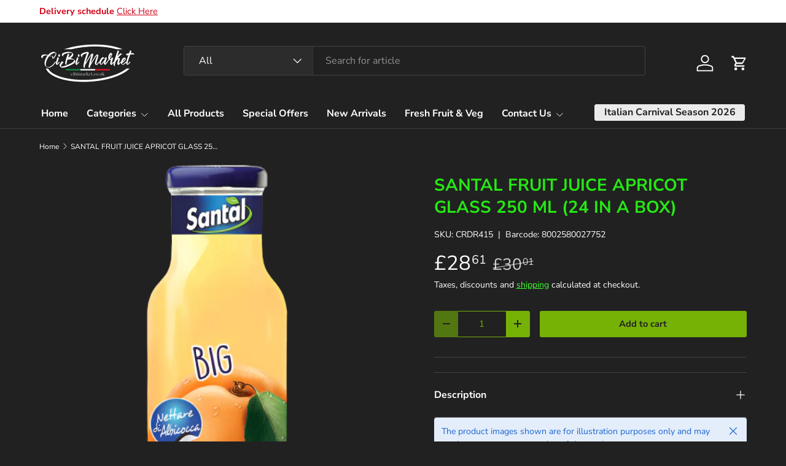

--- FILE ---
content_type: text/html; charset=utf-8
request_url: https://www.cibimarket.co.uk/products/santal-albicocca-250ml-glass-24-in-a-box
body_size: 46609
content:
<!doctype html>
<html class="no-js" lang="en" dir="ltr">
<head><meta charset="utf-8">
<meta name="viewport" content="width=device-width,initial-scale=1">
<title>SANTAL FRUIT JUICE APRICOT GLASS 250 ML (24 IN A BOX) &ndash; Cibimarket.co.uk - The best E-commerce of Italian Food in UK</title><link rel="canonical" href="https://www.cibimarket.co.uk/products/santal-albicocca-250ml-glass-24-in-a-box"><link rel="icon" href="//www.cibimarket.co.uk/cdn/shop/files/Logo_prodotto_italiano_1.png?crop=center&height=48&v=1750930997&width=48" type="image/png">
  <link rel="apple-touch-icon" href="//www.cibimarket.co.uk/cdn/shop/files/Logo_prodotto_italiano_1.png?crop=center&height=180&v=1750930997&width=180"><meta name="description" content="Santal succo di frutta BIG nettare di albicocca, bottiglia in vetro 25cl. IngredientsWater, 40% apricot puree, sugar; antioxidant: ascorbic acid."><meta property="og:site_name" content="Cibimarket.co.uk - The best E-commerce of Italian Food in UK">
<meta property="og:url" content="https://www.cibimarket.co.uk/products/santal-albicocca-250ml-glass-24-in-a-box">
<meta property="og:title" content="SANTAL FRUIT JUICE APRICOT GLASS 250 ML (24 IN A BOX)">
<meta property="og:type" content="product">
<meta property="og:description" content="Santal succo di frutta BIG nettare di albicocca, bottiglia in vetro 25cl. IngredientsWater, 40% apricot puree, sugar; antioxidant: ascorbic acid."><meta property="og:image" content="http://www.cibimarket.co.uk/cdn/shop/products/644-c4ca4238a0b923820dcc509a6f75849b-removebg-preview.png?crop=center&height=1200&v=1753092088&width=1200">
  <meta property="og:image:secure_url" content="https://www.cibimarket.co.uk/cdn/shop/products/644-c4ca4238a0b923820dcc509a6f75849b-removebg-preview.png?crop=center&height=1200&v=1753092088&width=1200">
  <meta property="og:image:width" content="458">
  <meta property="og:image:height" content="458"><meta property="og:price:amount" content="28.61">
  <meta property="og:price:currency" content="GBP"><meta name="twitter:card" content="summary_large_image">
<meta name="twitter:title" content="SANTAL FRUIT JUICE APRICOT GLASS 250 ML (24 IN A BOX)">
<meta name="twitter:description" content="Santal succo di frutta BIG nettare di albicocca, bottiglia in vetro 25cl. IngredientsWater, 40% apricot puree, sugar; antioxidant: ascorbic acid.">
<link rel="preload" href="//www.cibimarket.co.uk/cdn/shop/t/22/assets/main.css?v=167297049567451841501761323642" as="style"><style data-shopify>
@font-face {
  font-family: "Nunito Sans";
  font-weight: 400;
  font-style: normal;
  font-display: swap;
  src: url("//www.cibimarket.co.uk/cdn/fonts/nunito_sans/nunitosans_n4.0276fe080df0ca4e6a22d9cb55aed3ed5ba6b1da.woff2") format("woff2"),
       url("//www.cibimarket.co.uk/cdn/fonts/nunito_sans/nunitosans_n4.b4964bee2f5e7fd9c3826447e73afe2baad607b7.woff") format("woff");
}
@font-face {
  font-family: "Nunito Sans";
  font-weight: 500;
  font-style: normal;
  font-display: swap;
  src: url("//www.cibimarket.co.uk/cdn/fonts/nunito_sans/nunitosans_n5.6fc0ed1feb3fc393c40619f180fc49c4d0aae0db.woff2") format("woff2"),
       url("//www.cibimarket.co.uk/cdn/fonts/nunito_sans/nunitosans_n5.2c84830b46099cbcc1095f30e0957b88b914e50a.woff") format("woff");
}
@font-face {
  font-family: "Nunito Sans";
  font-weight: 400;
  font-style: italic;
  font-display: swap;
  src: url("//www.cibimarket.co.uk/cdn/fonts/nunito_sans/nunitosans_i4.6e408730afac1484cf297c30b0e67c86d17fc586.woff2") format("woff2"),
       url("//www.cibimarket.co.uk/cdn/fonts/nunito_sans/nunitosans_i4.c9b6dcbfa43622b39a5990002775a8381942ae38.woff") format("woff");
}
@font-face {
  font-family: "Nunito Sans";
  font-weight: 500;
  font-style: italic;
  font-display: swap;
  src: url("//www.cibimarket.co.uk/cdn/fonts/nunito_sans/nunitosans_i5.4aec82a63f514f7698d355e559a100d24fff7f85.woff2") format("woff2"),
       url("//www.cibimarket.co.uk/cdn/fonts/nunito_sans/nunitosans_i5.cdc884b66aa1fc89a9fc4820a600e6cdd9d97845.woff") format("woff");
}
@font-face {
  font-family: "Nunito Sans";
  font-weight: 700;
  font-style: normal;
  font-display: swap;
  src: url("//www.cibimarket.co.uk/cdn/fonts/nunito_sans/nunitosans_n7.25d963ed46da26098ebeab731e90d8802d989fa5.woff2") format("woff2"),
       url("//www.cibimarket.co.uk/cdn/fonts/nunito_sans/nunitosans_n7.d32e3219b3d2ec82285d3027bd673efc61a996c8.woff") format("woff");
}
@font-face {
  font-family: "Nunito Sans";
  font-weight: 700;
  font-style: normal;
  font-display: swap;
  src: url("//www.cibimarket.co.uk/cdn/fonts/nunito_sans/nunitosans_n7.25d963ed46da26098ebeab731e90d8802d989fa5.woff2") format("woff2"),
       url("//www.cibimarket.co.uk/cdn/fonts/nunito_sans/nunitosans_n7.d32e3219b3d2ec82285d3027bd673efc61a996c8.woff") format("woff");
}
:root {
      --bg-color: 33 33 33 / 1.0;
      --bg-color-og: 33 33 33 / 1.0;
      --heading-color: 37 233 20;
      --text-color: 255 255 255;
      --text-color-og: 255 255 255;
      --scrollbar-color: 255 255 255;
      --link-color: 65 255 49;
      --link-color-og: 65 255 49;
      --star-color: 247 195 70;
      --sale-price-color: 210 0 20;--swatch-border-color-default: 77 77 77;
        --swatch-border-color-active: 144 144 144;
        --swatch-card-size: 24px;
        --swatch-variant-picker-size: 64px;--color-scheme-1-bg: 33 33 33 / 1.0;
      --color-scheme-1-grad: ;
      --color-scheme-1-heading: 118 177 6;
      --color-scheme-1-text: 118 177 6;
      --color-scheme-1-btn-bg: 118 177 6;
      --color-scheme-1-btn-text: 255 255 255;
      --color-scheme-1-btn-bg-hover: 148 201 46;--color-scheme-2-bg: 255 88 13 / 1.0;
      --color-scheme-2-grad: ;
      --color-scheme-2-heading: 255 255 255;
      --color-scheme-2-text: 255 255 255;
      --color-scheme-2-btn-bg: 41 47 54;
      --color-scheme-2-btn-text: 255 255 255;
      --color-scheme-2-btn-bg-hover: 80 86 92;--color-scheme-3-bg: 53 51 51 / 1.0;
      --color-scheme-3-grad: ;
      --color-scheme-3-heading: 255 255 255;
      --color-scheme-3-text: 255 255 255;
      --color-scheme-3-btn-bg: 51 51 51;
      --color-scheme-3-btn-text: 255 255 255;
      --color-scheme-3-btn-bg-hover: 90 90 90;

      --drawer-bg-color: 53 51 51 / 1.0;
      --drawer-text-color: 153 150 150;

      --panel-bg-color: 53 51 51 / 1.0;
      --panel-heading-color: 255 255 255;
      --panel-text-color: 255 255 255;

      --in-stock-text-color: 44 126 63;
      --low-stock-text-color: 210 134 26;
      --very-low-stock-text-color: 180 12 28;
      --no-stock-text-color: 119 119 119;
      --no-stock-backordered-text-color: 119 119 119;

      --error-bg-color: 252 237 238;
      --error-text-color: 180 12 28;
      --success-bg-color: 232 246 234;
      --success-text-color: 44 126 63;
      --info-bg-color: 228 237 250;
      --info-text-color: 26 102 210;

      --heading-font-family: "Nunito Sans", sans-serif;
      --heading-font-style: normal;
      --heading-font-weight: 700;
      --heading-scale-start: 4;
      --heading-letter-spacing: 0.0em;

      --navigation-font-family: "Nunito Sans", sans-serif;
      --navigation-font-style: normal;
      --navigation-font-weight: 700;
      --navigation-letter-spacing: 0.0em;--heading-text-transform: none;
--subheading-text-transform: none;
      --body-font-family: "Nunito Sans", sans-serif;
      --body-font-style: normal;
      --body-font-weight: 400;
      --body-font-size: 16;
      --body-font-size-px: 16px;
      --body-letter-spacing: 0.0em;

      --section-gap: 32;
      --heading-gap: calc(8 * var(--space-unit));--heading-gap: calc(6 * var(--space-unit));--grid-column-gap: 20px;
      --product-card-gap: 20px;--btn-bg-color: 118 177 6;
      --btn-bg-hover-color: 115 169 11;
      --btn-text-color: 33 33 33;
      --btn-bg-color-og: 118 177 6;
      --btn-text-color-og: 33 33 33;
      --btn-alt-bg-color: 33 33 33;
      --btn-alt-bg-alpha: 1.0;
      --btn-alt-text-color: 118 177 6;
      --btn-border-width: 1px;
      --btn-padding-y: 12px;
      --btn-text-size: 0.92em;

      
      --btn-border-radius: 3px;
      

      --btn-lg-border-radius: 50%;
      --btn-icon-border-radius: 50%;
      --input-with-btn-inner-radius: var(--btn-border-radius);

      --input-bg-color: 33 33 33 / 1.0;
      --input-text-color: 255 255 255;
      --input-border-width: 1px;
      --input-border-radius: 2px;
      --textarea-border-radius: 2px;
      --input-border-radius: 3px;--input-bg-color-diff-3: #292929;
      --input-bg-color-diff-6: #303030;

      --modal-border-radius: 0px;
      --modal-overlay-color: 0 0 0;
      --modal-overlay-opacity: 0.4;
      --drawer-border-radius: 0px;
      --overlay-border-radius: 4px;--custom-label-bg-color: 44 126 63;
      --custom-label-text-color: 255 255 255;--sale-label-bg-color: 213 47 90;
      --sale-label-text-color: 255 255 255;--sold-out-label-bg-color: 85 85 85;
      --sold-out-label-text-color: 255 255 255;--new-label-bg-color: 33 43 54;
      --new-label-text-color: 255 255 255;--preorder-label-bg-color: 0 126 18;
      --preorder-label-text-color: 255 255 255;

      --page-width: 1320px;
      --gutter-sm: 20px;
      --gutter-md: 48px;
      --gutter-lg: 64px;

      --payment-terms-bg-color: #212121;

      --coll-card-bg-color: #212121;
      --coll-card-border-color: #E1E1E1;

      --card-bg-color: 33 33 33;
      --card-text-color: 255 255 255;
      --card-border-color: #999696;

      --reading-width: 48em;
        --cart-savings-color: 255 0 0
      
    }@media (max-width: 769px) {
      :root {
        --reading-width: 36em;
      }
    }
  </style><link rel="stylesheet" href="//www.cibimarket.co.uk/cdn/shop/t/22/assets/main.css?v=167297049567451841501761323642">
  <script src="//www.cibimarket.co.uk/cdn/shop/t/22/assets/main.js?v=59018248527195126061761323643" defer="defer"></script><link rel="preload" href="//www.cibimarket.co.uk/cdn/fonts/nunito_sans/nunitosans_n4.0276fe080df0ca4e6a22d9cb55aed3ed5ba6b1da.woff2" as="font" type="font/woff2" crossorigin fetchpriority="high"><link rel="preload" href="//www.cibimarket.co.uk/cdn/fonts/nunito_sans/nunitosans_n7.25d963ed46da26098ebeab731e90d8802d989fa5.woff2" as="font" type="font/woff2" crossorigin fetchpriority="high"><script>window.performance && window.performance.mark && window.performance.mark('shopify.content_for_header.start');</script><meta name="google-site-verification" content="0LTNDUqDosU75a6gFyyTBrRB4NFpRg0fkzOhr0NkQfo">
<meta id="shopify-digital-wallet" name="shopify-digital-wallet" content="/1666547776/digital_wallets/dialog">
<meta name="shopify-checkout-api-token" content="73bd819c1a92cb6c380df40ed3bb6840">
<meta id="in-context-paypal-metadata" data-shop-id="1666547776" data-venmo-supported="false" data-environment="production" data-locale="en_US" data-paypal-v4="true" data-currency="GBP">
<link rel="alternate" type="application/json+oembed" href="https://www.cibimarket.co.uk/products/santal-albicocca-250ml-glass-24-in-a-box.oembed">
<script async="async" src="/checkouts/internal/preloads.js?locale=en-GB"></script>
<link rel="preconnect" href="https://shop.app" crossorigin="anonymous">
<script async="async" src="https://shop.app/checkouts/internal/preloads.js?locale=en-GB&shop_id=1666547776" crossorigin="anonymous"></script>
<script id="apple-pay-shop-capabilities" type="application/json">{"shopId":1666547776,"countryCode":"GB","currencyCode":"GBP","merchantCapabilities":["supports3DS"],"merchantId":"gid:\/\/shopify\/Shop\/1666547776","merchantName":"Cibimarket.co.uk - The best E-commerce of Italian Food in UK","requiredBillingContactFields":["postalAddress","email","phone"],"requiredShippingContactFields":["postalAddress","email","phone"],"shippingType":"shipping","supportedNetworks":["visa","maestro","masterCard","amex","discover","elo"],"total":{"type":"pending","label":"Cibimarket.co.uk - The best E-commerce of Italian Food in UK","amount":"1.00"},"shopifyPaymentsEnabled":true,"supportsSubscriptions":true}</script>
<script id="shopify-features" type="application/json">{"accessToken":"73bd819c1a92cb6c380df40ed3bb6840","betas":["rich-media-storefront-analytics"],"domain":"www.cibimarket.co.uk","predictiveSearch":true,"shopId":1666547776,"locale":"en"}</script>
<script>var Shopify = Shopify || {};
Shopify.shop = "cibimarket-co-uk.myshopify.com";
Shopify.locale = "en";
Shopify.currency = {"active":"GBP","rate":"1.0"};
Shopify.country = "GB";
Shopify.theme = {"name":"in lavorazione nuovo sito  of Copy of Canopy","id":185057116537,"schema_name":"Canopy","schema_version":"7.0.1","theme_store_id":732,"role":"main"};
Shopify.theme.handle = "null";
Shopify.theme.style = {"id":null,"handle":null};
Shopify.cdnHost = "www.cibimarket.co.uk/cdn";
Shopify.routes = Shopify.routes || {};
Shopify.routes.root = "/";</script>
<script type="module">!function(o){(o.Shopify=o.Shopify||{}).modules=!0}(window);</script>
<script>!function(o){function n(){var o=[];function n(){o.push(Array.prototype.slice.apply(arguments))}return n.q=o,n}var t=o.Shopify=o.Shopify||{};t.loadFeatures=n(),t.autoloadFeatures=n()}(window);</script>
<script>
  window.ShopifyPay = window.ShopifyPay || {};
  window.ShopifyPay.apiHost = "shop.app\/pay";
  window.ShopifyPay.redirectState = null;
</script>
<script id="shop-js-analytics" type="application/json">{"pageType":"product"}</script>
<script defer="defer" async type="module" src="//www.cibimarket.co.uk/cdn/shopifycloud/shop-js/modules/v2/client.init-shop-cart-sync_C5BV16lS.en.esm.js"></script>
<script defer="defer" async type="module" src="//www.cibimarket.co.uk/cdn/shopifycloud/shop-js/modules/v2/chunk.common_CygWptCX.esm.js"></script>
<script type="module">
  await import("//www.cibimarket.co.uk/cdn/shopifycloud/shop-js/modules/v2/client.init-shop-cart-sync_C5BV16lS.en.esm.js");
await import("//www.cibimarket.co.uk/cdn/shopifycloud/shop-js/modules/v2/chunk.common_CygWptCX.esm.js");

  window.Shopify.SignInWithShop?.initShopCartSync?.({"fedCMEnabled":true,"windoidEnabled":true});

</script>
<script>
  window.Shopify = window.Shopify || {};
  if (!window.Shopify.featureAssets) window.Shopify.featureAssets = {};
  window.Shopify.featureAssets['shop-js'] = {"shop-cart-sync":["modules/v2/client.shop-cart-sync_ZFArdW7E.en.esm.js","modules/v2/chunk.common_CygWptCX.esm.js"],"init-fed-cm":["modules/v2/client.init-fed-cm_CmiC4vf6.en.esm.js","modules/v2/chunk.common_CygWptCX.esm.js"],"shop-button":["modules/v2/client.shop-button_tlx5R9nI.en.esm.js","modules/v2/chunk.common_CygWptCX.esm.js"],"shop-cash-offers":["modules/v2/client.shop-cash-offers_DOA2yAJr.en.esm.js","modules/v2/chunk.common_CygWptCX.esm.js","modules/v2/chunk.modal_D71HUcav.esm.js"],"init-windoid":["modules/v2/client.init-windoid_sURxWdc1.en.esm.js","modules/v2/chunk.common_CygWptCX.esm.js"],"shop-toast-manager":["modules/v2/client.shop-toast-manager_ClPi3nE9.en.esm.js","modules/v2/chunk.common_CygWptCX.esm.js"],"init-shop-email-lookup-coordinator":["modules/v2/client.init-shop-email-lookup-coordinator_B8hsDcYM.en.esm.js","modules/v2/chunk.common_CygWptCX.esm.js"],"init-shop-cart-sync":["modules/v2/client.init-shop-cart-sync_C5BV16lS.en.esm.js","modules/v2/chunk.common_CygWptCX.esm.js"],"avatar":["modules/v2/client.avatar_BTnouDA3.en.esm.js"],"pay-button":["modules/v2/client.pay-button_FdsNuTd3.en.esm.js","modules/v2/chunk.common_CygWptCX.esm.js"],"init-customer-accounts":["modules/v2/client.init-customer-accounts_DxDtT_ad.en.esm.js","modules/v2/client.shop-login-button_C5VAVYt1.en.esm.js","modules/v2/chunk.common_CygWptCX.esm.js","modules/v2/chunk.modal_D71HUcav.esm.js"],"init-shop-for-new-customer-accounts":["modules/v2/client.init-shop-for-new-customer-accounts_ChsxoAhi.en.esm.js","modules/v2/client.shop-login-button_C5VAVYt1.en.esm.js","modules/v2/chunk.common_CygWptCX.esm.js","modules/v2/chunk.modal_D71HUcav.esm.js"],"shop-login-button":["modules/v2/client.shop-login-button_C5VAVYt1.en.esm.js","modules/v2/chunk.common_CygWptCX.esm.js","modules/v2/chunk.modal_D71HUcav.esm.js"],"init-customer-accounts-sign-up":["modules/v2/client.init-customer-accounts-sign-up_CPSyQ0Tj.en.esm.js","modules/v2/client.shop-login-button_C5VAVYt1.en.esm.js","modules/v2/chunk.common_CygWptCX.esm.js","modules/v2/chunk.modal_D71HUcav.esm.js"],"shop-follow-button":["modules/v2/client.shop-follow-button_Cva4Ekp9.en.esm.js","modules/v2/chunk.common_CygWptCX.esm.js","modules/v2/chunk.modal_D71HUcav.esm.js"],"checkout-modal":["modules/v2/client.checkout-modal_BPM8l0SH.en.esm.js","modules/v2/chunk.common_CygWptCX.esm.js","modules/v2/chunk.modal_D71HUcav.esm.js"],"lead-capture":["modules/v2/client.lead-capture_Bi8yE_yS.en.esm.js","modules/v2/chunk.common_CygWptCX.esm.js","modules/v2/chunk.modal_D71HUcav.esm.js"],"shop-login":["modules/v2/client.shop-login_D6lNrXab.en.esm.js","modules/v2/chunk.common_CygWptCX.esm.js","modules/v2/chunk.modal_D71HUcav.esm.js"],"payment-terms":["modules/v2/client.payment-terms_CZxnsJam.en.esm.js","modules/v2/chunk.common_CygWptCX.esm.js","modules/v2/chunk.modal_D71HUcav.esm.js"]};
</script>
<script>(function() {
  var isLoaded = false;
  function asyncLoad() {
    if (isLoaded) return;
    isLoaded = true;
    var urls = ["https:\/\/rec.autocommerce.io\/recommender_javascript?shop=cibimarket-co-uk.myshopify.com","https:\/\/smartdescription.wdsapp.com\/assets\/scripts\/custom\/custom-meta.js?shop=cibimarket-co-uk.myshopify.com","\/\/www.powr.io\/powr.js?powr-token=cibimarket-co-uk.myshopify.com\u0026external-type=shopify\u0026shop=cibimarket-co-uk.myshopify.com","https:\/\/easygdpr.b-cdn.net\/v\/1553540745\/gdpr.min.js?shop=cibimarket-co-uk.myshopify.com","\/\/www.powr.io\/powr.js?powr-token=cibimarket-co-uk.myshopify.com\u0026external-type=shopify\u0026shop=cibimarket-co-uk.myshopify.com","https:\/\/gtranslate.io\/shopify\/gtranslate.js?shop=cibimarket-co-uk.myshopify.com","https:\/\/cdn.shopify.com\/s\/files\/1\/0184\/4255\/1360\/files\/quicklink.min.js?v=1606279826\u0026shop=cibimarket-co-uk.myshopify.com","https:\/\/cdn.recovermycart.com\/scripts\/keepcart\/CartJS.min.js?shop=cibimarket-co-uk.myshopify.com\u0026shop=cibimarket-co-uk.myshopify.com","\/\/www.powr.io\/powr.js?powr-token=cibimarket-co-uk.myshopify.com\u0026external-type=shopify\u0026shop=cibimarket-co-uk.myshopify.com","https:\/\/whatschat.shopiapps.in\/script\/sp-whatsapp-app-tabs.js?version=1.0\u0026shop=cibimarket-co-uk.myshopify.com","https:\/\/loadmore-infinitescroll.extendons.com\/js\/storefront.js?shop=cibimarket-co-uk.myshopify.com","https:\/\/www.hukcommerce.com\/apps\/pdfcatalog\/assets\/js\/script.js?shop=cibimarket-co-uk.myshopify.com","https:\/\/av-northern-apps.com\/js\/agecheckerplus_mG35tH2eGxRu7PQW.js?shop=cibimarket-co-uk.myshopify.com","https:\/\/cdn.shopify.com\/s\/files\/1\/0184\/4255\/1360\/files\/xmas.v7.min.js?v=1645163498\u0026shop=cibimarket-co-uk.myshopify.com","https:\/\/smartdescription.wdsapp.com\/assets\/scripts\/custom\/custom-meta.js?shop=cibimarket-co-uk.myshopify.com","https:\/\/smartdescription.wdsapp.com\/assets\/scripts\/custom\/custom-meta.js?shop=cibimarket-co-uk.myshopify.com","https:\/\/smartdescription.wdsapp.com\/assets\/scripts\/custom\/custom-meta.js?shop=cibimarket-co-uk.myshopify.com","https:\/\/smartdescription.wdsapp.com\/assets\/scripts\/custom\/custom-meta.js?shop=cibimarket-co-uk.myshopify.com","https:\/\/smartdescription.wdsapp.com\/assets\/scripts\/custom\/custom-meta.js?shop=cibimarket-co-uk.myshopify.com","https:\/\/smartdescription.wdsapp.com\/assets\/scripts\/custom\/custom-meta.js?shop=cibimarket-co-uk.myshopify.com","https:\/\/s3.amazonaws.com\/pixelpop\/usercontent\/scripts\/049bf4e1-d63a-4792-b781-e752ea51a4f4\/pixelpop.js?shop=cibimarket-co-uk.myshopify.com","\/\/cdn.shopify.com\/proxy\/a2a8bc085b6f81cbf996586d6cf2322ace14f81327b1189ddb1ae3ffa03df77e\/static.cdn.printful.com\/static\/js\/external\/shopify-product-customizer.js?v=0.28\u0026shop=cibimarket-co-uk.myshopify.com\u0026sp-cache-control=cHVibGljLCBtYXgtYWdlPTkwMA","https:\/\/cdn.tabarn.app\/cdn\/automatic-discount\/automatic-discount-v2.min.js?shop=cibimarket-co-uk.myshopify.com","https:\/\/static.klaviyo.com\/onsite\/js\/Jtc6Bs\/klaviyo.js?company_id=Jtc6Bs\u0026shop=cibimarket-co-uk.myshopify.com"];
    for (var i = 0; i < urls.length; i++) {
      var s = document.createElement('script');
      s.type = 'text/javascript';
      s.async = true;
      s.src = urls[i];
      var x = document.getElementsByTagName('script')[0];
      x.parentNode.insertBefore(s, x);
    }
  };
  if(window.attachEvent) {
    window.attachEvent('onload', asyncLoad);
  } else {
    window.addEventListener('load', asyncLoad, false);
  }
})();</script>
<script id="__st">var __st={"a":1666547776,"offset":0,"reqid":"27a1ea53-4c88-40fe-a0eb-eaab06399642-1768682572","pageurl":"www.cibimarket.co.uk\/products\/santal-albicocca-250ml-glass-24-in-a-box","u":"b2b867ba7f90","p":"product","rtyp":"product","rid":4570108100721};</script>
<script>window.ShopifyPaypalV4VisibilityTracking = true;</script>
<script id="captcha-bootstrap">!function(){'use strict';const t='contact',e='account',n='new_comment',o=[[t,t],['blogs',n],['comments',n],[t,'customer']],c=[[e,'customer_login'],[e,'guest_login'],[e,'recover_customer_password'],[e,'create_customer']],r=t=>t.map((([t,e])=>`form[action*='/${t}']:not([data-nocaptcha='true']) input[name='form_type'][value='${e}']`)).join(','),a=t=>()=>t?[...document.querySelectorAll(t)].map((t=>t.form)):[];function s(){const t=[...o],e=r(t);return a(e)}const i='password',u='form_key',d=['recaptcha-v3-token','g-recaptcha-response','h-captcha-response',i],f=()=>{try{return window.sessionStorage}catch{return}},m='__shopify_v',_=t=>t.elements[u];function p(t,e,n=!1){try{const o=window.sessionStorage,c=JSON.parse(o.getItem(e)),{data:r}=function(t){const{data:e,action:n}=t;return t[m]||n?{data:e,action:n}:{data:t,action:n}}(c);for(const[e,n]of Object.entries(r))t.elements[e]&&(t.elements[e].value=n);n&&o.removeItem(e)}catch(o){console.error('form repopulation failed',{error:o})}}const l='form_type',E='cptcha';function T(t){t.dataset[E]=!0}const w=window,h=w.document,L='Shopify',v='ce_forms',y='captcha';let A=!1;((t,e)=>{const n=(g='f06e6c50-85a8-45c8-87d0-21a2b65856fe',I='https://cdn.shopify.com/shopifycloud/storefront-forms-hcaptcha/ce_storefront_forms_captcha_hcaptcha.v1.5.2.iife.js',D={infoText:'Protected by hCaptcha',privacyText:'Privacy',termsText:'Terms'},(t,e,n)=>{const o=w[L][v],c=o.bindForm;if(c)return c(t,g,e,D).then(n);var r;o.q.push([[t,g,e,D],n]),r=I,A||(h.body.append(Object.assign(h.createElement('script'),{id:'captcha-provider',async:!0,src:r})),A=!0)});var g,I,D;w[L]=w[L]||{},w[L][v]=w[L][v]||{},w[L][v].q=[],w[L][y]=w[L][y]||{},w[L][y].protect=function(t,e){n(t,void 0,e),T(t)},Object.freeze(w[L][y]),function(t,e,n,w,h,L){const[v,y,A,g]=function(t,e,n){const i=e?o:[],u=t?c:[],d=[...i,...u],f=r(d),m=r(i),_=r(d.filter((([t,e])=>n.includes(e))));return[a(f),a(m),a(_),s()]}(w,h,L),I=t=>{const e=t.target;return e instanceof HTMLFormElement?e:e&&e.form},D=t=>v().includes(t);t.addEventListener('submit',(t=>{const e=I(t);if(!e)return;const n=D(e)&&!e.dataset.hcaptchaBound&&!e.dataset.recaptchaBound,o=_(e),c=g().includes(e)&&(!o||!o.value);(n||c)&&t.preventDefault(),c&&!n&&(function(t){try{if(!f())return;!function(t){const e=f();if(!e)return;const n=_(t);if(!n)return;const o=n.value;o&&e.removeItem(o)}(t);const e=Array.from(Array(32),(()=>Math.random().toString(36)[2])).join('');!function(t,e){_(t)||t.append(Object.assign(document.createElement('input'),{type:'hidden',name:u})),t.elements[u].value=e}(t,e),function(t,e){const n=f();if(!n)return;const o=[...t.querySelectorAll(`input[type='${i}']`)].map((({name:t})=>t)),c=[...d,...o],r={};for(const[a,s]of new FormData(t).entries())c.includes(a)||(r[a]=s);n.setItem(e,JSON.stringify({[m]:1,action:t.action,data:r}))}(t,e)}catch(e){console.error('failed to persist form',e)}}(e),e.submit())}));const S=(t,e)=>{t&&!t.dataset[E]&&(n(t,e.some((e=>e===t))),T(t))};for(const o of['focusin','change'])t.addEventListener(o,(t=>{const e=I(t);D(e)&&S(e,y())}));const B=e.get('form_key'),M=e.get(l),P=B&&M;t.addEventListener('DOMContentLoaded',(()=>{const t=y();if(P)for(const e of t)e.elements[l].value===M&&p(e,B);[...new Set([...A(),...v().filter((t=>'true'===t.dataset.shopifyCaptcha))])].forEach((e=>S(e,t)))}))}(h,new URLSearchParams(w.location.search),n,t,e,['guest_login'])})(!0,!0)}();</script>
<script integrity="sha256-4kQ18oKyAcykRKYeNunJcIwy7WH5gtpwJnB7kiuLZ1E=" data-source-attribution="shopify.loadfeatures" defer="defer" src="//www.cibimarket.co.uk/cdn/shopifycloud/storefront/assets/storefront/load_feature-a0a9edcb.js" crossorigin="anonymous"></script>
<script crossorigin="anonymous" defer="defer" src="//www.cibimarket.co.uk/cdn/shopifycloud/storefront/assets/shopify_pay/storefront-65b4c6d7.js?v=20250812"></script>
<script data-source-attribution="shopify.dynamic_checkout.dynamic.init">var Shopify=Shopify||{};Shopify.PaymentButton=Shopify.PaymentButton||{isStorefrontPortableWallets:!0,init:function(){window.Shopify.PaymentButton.init=function(){};var t=document.createElement("script");t.src="https://www.cibimarket.co.uk/cdn/shopifycloud/portable-wallets/latest/portable-wallets.en.js",t.type="module",document.head.appendChild(t)}};
</script>
<script data-source-attribution="shopify.dynamic_checkout.buyer_consent">
  function portableWalletsHideBuyerConsent(e){var t=document.getElementById("shopify-buyer-consent"),n=document.getElementById("shopify-subscription-policy-button");t&&n&&(t.classList.add("hidden"),t.setAttribute("aria-hidden","true"),n.removeEventListener("click",e))}function portableWalletsShowBuyerConsent(e){var t=document.getElementById("shopify-buyer-consent"),n=document.getElementById("shopify-subscription-policy-button");t&&n&&(t.classList.remove("hidden"),t.removeAttribute("aria-hidden"),n.addEventListener("click",e))}window.Shopify?.PaymentButton&&(window.Shopify.PaymentButton.hideBuyerConsent=portableWalletsHideBuyerConsent,window.Shopify.PaymentButton.showBuyerConsent=portableWalletsShowBuyerConsent);
</script>
<script data-source-attribution="shopify.dynamic_checkout.cart.bootstrap">document.addEventListener("DOMContentLoaded",(function(){function t(){return document.querySelector("shopify-accelerated-checkout-cart, shopify-accelerated-checkout")}if(t())Shopify.PaymentButton.init();else{new MutationObserver((function(e,n){t()&&(Shopify.PaymentButton.init(),n.disconnect())})).observe(document.body,{childList:!0,subtree:!0})}}));
</script>
<link id="shopify-accelerated-checkout-styles" rel="stylesheet" media="screen" href="https://www.cibimarket.co.uk/cdn/shopifycloud/portable-wallets/latest/accelerated-checkout-backwards-compat.css" crossorigin="anonymous">
<style id="shopify-accelerated-checkout-cart">
        #shopify-buyer-consent {
  margin-top: 1em;
  display: inline-block;
  width: 100%;
}

#shopify-buyer-consent.hidden {
  display: none;
}

#shopify-subscription-policy-button {
  background: none;
  border: none;
  padding: 0;
  text-decoration: underline;
  font-size: inherit;
  cursor: pointer;
}

#shopify-subscription-policy-button::before {
  box-shadow: none;
}

      </style>
<script id="sections-script" data-sections="header,footer" defer="defer" src="//www.cibimarket.co.uk/cdn/shop/t/22/compiled_assets/scripts.js?15442"></script>
<script>window.performance && window.performance.mark && window.performance.mark('shopify.content_for_header.end');</script>


  <script>document.documentElement.className = document.documentElement.className.replace('no-js', 'js');</script><!-- CC Custom Head Start --><!-- CC Custom Head End --><!-- BEGIN app block: shopify://apps/ta-labels-badges/blocks/bss-pl-config-data/91bfe765-b604-49a1-805e-3599fa600b24 --><script
    id='bss-pl-config-data'
>
	let TAE_StoreId = "";
	if (typeof BSS_PL == 'undefined' || TAE_StoreId !== "") {
  		var BSS_PL = {};
		BSS_PL.storeId = null;
		BSS_PL.currentPlan = null;
		BSS_PL.apiServerProduction = null;
		BSS_PL.publicAccessToken = null;
		BSS_PL.customerTags = "null";
		BSS_PL.customerId = "null";
		BSS_PL.storeIdCustomOld = null;
		BSS_PL.storeIdOldWIthPriority = null;
		BSS_PL.storeIdOptimizeAppendLabel = null
		BSS_PL.optimizeCodeIds = null; 
		BSS_PL.extendedFeatureIds = null;
		BSS_PL.integration = null;
		BSS_PL.settingsData  = null;
		BSS_PL.configProductMetafields = null;
		BSS_PL.configVariantMetafields = null;
		
		BSS_PL.configData = [].concat();

		
		BSS_PL.configDataBanner = [].concat();

		
		BSS_PL.configDataPopup = [].concat();

		
		BSS_PL.configDataLabelGroup = [].concat();
		
		
		BSS_PL.collectionID = ``;
		BSS_PL.collectionHandle = ``;
		BSS_PL.collectionTitle = ``;

		
		BSS_PL.conditionConfigData = [].concat();
	}
</script>




<style>
    
    
</style>

<script>
    function bssLoadScripts(src, callback, isDefer = false) {
        const scriptTag = document.createElement('script');
        document.head.appendChild(scriptTag);
        scriptTag.src = src;
        if (isDefer) {
            scriptTag.defer = true;
        } else {
            scriptTag.async = true;
        }
        if (callback) {
            scriptTag.addEventListener('load', function () {
                callback();
            });
        }
    }
    const scriptUrls = [
        "https://cdn.shopify.com/extensions/019bc4fb-09b1-7c2a-aaf4-8025e33c8448/product-label-557/assets/bss-pl-init-helper.js",
        "https://cdn.shopify.com/extensions/019bc4fb-09b1-7c2a-aaf4-8025e33c8448/product-label-557/assets/bss-pl-init-config-run-scripts.js",
    ];
    Promise.all(scriptUrls.map((script) => new Promise((resolve) => bssLoadScripts(script, resolve)))).then((res) => {
        console.log('BSS scripts loaded');
        window.bssScriptsLoaded = true;
    });

	function bssInitScripts() {
		if (BSS_PL.configData.length) {
			const enabledFeature = [
				{ type: 1, script: "https://cdn.shopify.com/extensions/019bc4fb-09b1-7c2a-aaf4-8025e33c8448/product-label-557/assets/bss-pl-init-for-label.js" },
				{ type: 2, badge: [0, 7, 8], script: "https://cdn.shopify.com/extensions/019bc4fb-09b1-7c2a-aaf4-8025e33c8448/product-label-557/assets/bss-pl-init-for-badge-product-name.js" },
				{ type: 2, badge: [1, 11], script: "https://cdn.shopify.com/extensions/019bc4fb-09b1-7c2a-aaf4-8025e33c8448/product-label-557/assets/bss-pl-init-for-badge-product-image.js" },
				{ type: 2, badge: 2, script: "https://cdn.shopify.com/extensions/019bc4fb-09b1-7c2a-aaf4-8025e33c8448/product-label-557/assets/bss-pl-init-for-badge-custom-selector.js" },
				{ type: 2, badge: [3, 9, 10], script: "https://cdn.shopify.com/extensions/019bc4fb-09b1-7c2a-aaf4-8025e33c8448/product-label-557/assets/bss-pl-init-for-badge-price.js" },
				{ type: 2, badge: 4, script: "https://cdn.shopify.com/extensions/019bc4fb-09b1-7c2a-aaf4-8025e33c8448/product-label-557/assets/bss-pl-init-for-badge-add-to-cart-btn.js" },
				{ type: 2, badge: 5, script: "https://cdn.shopify.com/extensions/019bc4fb-09b1-7c2a-aaf4-8025e33c8448/product-label-557/assets/bss-pl-init-for-badge-quantity-box.js" },
				{ type: 2, badge: 6, script: "https://cdn.shopify.com/extensions/019bc4fb-09b1-7c2a-aaf4-8025e33c8448/product-label-557/assets/bss-pl-init-for-badge-buy-it-now-btn.js" }
			]
				.filter(({ type, badge }) => BSS_PL.configData.some(item => item.label_type === type && (badge === undefined || (Array.isArray(badge) ? badge.includes(item.badge_type) : item.badge_type === badge))) || (type === 1 && BSS_PL.configDataLabelGroup && BSS_PL.configDataLabelGroup.length))
				.map(({ script }) => script);
				
            enabledFeature.forEach((src) => bssLoadScripts(src));

            if (enabledFeature.length) {
                const src = "https://cdn.shopify.com/extensions/019bc4fb-09b1-7c2a-aaf4-8025e33c8448/product-label-557/assets/bss-product-label-js.js";
                bssLoadScripts(src);
            }
        }

        if (BSS_PL.configDataBanner && BSS_PL.configDataBanner.length) {
            const src = "https://cdn.shopify.com/extensions/019bc4fb-09b1-7c2a-aaf4-8025e33c8448/product-label-557/assets/bss-product-label-banner.js";
            bssLoadScripts(src);
        }

        if (BSS_PL.configDataPopup && BSS_PL.configDataPopup.length) {
            const src = "https://cdn.shopify.com/extensions/019bc4fb-09b1-7c2a-aaf4-8025e33c8448/product-label-557/assets/bss-product-label-popup.js";
            bssLoadScripts(src);
        }

        if (window.location.search.includes('bss-pl-custom-selector')) {
            const src = "https://cdn.shopify.com/extensions/019bc4fb-09b1-7c2a-aaf4-8025e33c8448/product-label-557/assets/bss-product-label-custom-position.js";
            bssLoadScripts(src, null, true);
        }
    }
    bssInitScripts();
</script>


<!-- END app block --><link href="https://cdn.shopify.com/extensions/019bc4fb-09b1-7c2a-aaf4-8025e33c8448/product-label-557/assets/bss-pl-style.min.css" rel="stylesheet" type="text/css" media="all">
<link href="https://monorail-edge.shopifysvc.com" rel="dns-prefetch">
<script>(function(){if ("sendBeacon" in navigator && "performance" in window) {try {var session_token_from_headers = performance.getEntriesByType('navigation')[0].serverTiming.find(x => x.name == '_s').description;} catch {var session_token_from_headers = undefined;}var session_cookie_matches = document.cookie.match(/_shopify_s=([^;]*)/);var session_token_from_cookie = session_cookie_matches && session_cookie_matches.length === 2 ? session_cookie_matches[1] : "";var session_token = session_token_from_headers || session_token_from_cookie || "";function handle_abandonment_event(e) {var entries = performance.getEntries().filter(function(entry) {return /monorail-edge.shopifysvc.com/.test(entry.name);});if (!window.abandonment_tracked && entries.length === 0) {window.abandonment_tracked = true;var currentMs = Date.now();var navigation_start = performance.timing.navigationStart;var payload = {shop_id: 1666547776,url: window.location.href,navigation_start,duration: currentMs - navigation_start,session_token,page_type: "product"};window.navigator.sendBeacon("https://monorail-edge.shopifysvc.com/v1/produce", JSON.stringify({schema_id: "online_store_buyer_site_abandonment/1.1",payload: payload,metadata: {event_created_at_ms: currentMs,event_sent_at_ms: currentMs}}));}}window.addEventListener('pagehide', handle_abandonment_event);}}());</script>
<script id="web-pixels-manager-setup">(function e(e,d,r,n,o){if(void 0===o&&(o={}),!Boolean(null===(a=null===(i=window.Shopify)||void 0===i?void 0:i.analytics)||void 0===a?void 0:a.replayQueue)){var i,a;window.Shopify=window.Shopify||{};var t=window.Shopify;t.analytics=t.analytics||{};var s=t.analytics;s.replayQueue=[],s.publish=function(e,d,r){return s.replayQueue.push([e,d,r]),!0};try{self.performance.mark("wpm:start")}catch(e){}var l=function(){var e={modern:/Edge?\/(1{2}[4-9]|1[2-9]\d|[2-9]\d{2}|\d{4,})\.\d+(\.\d+|)|Firefox\/(1{2}[4-9]|1[2-9]\d|[2-9]\d{2}|\d{4,})\.\d+(\.\d+|)|Chrom(ium|e)\/(9{2}|\d{3,})\.\d+(\.\d+|)|(Maci|X1{2}).+ Version\/(15\.\d+|(1[6-9]|[2-9]\d|\d{3,})\.\d+)([,.]\d+|)( \(\w+\)|)( Mobile\/\w+|) Safari\/|Chrome.+OPR\/(9{2}|\d{3,})\.\d+\.\d+|(CPU[ +]OS|iPhone[ +]OS|CPU[ +]iPhone|CPU IPhone OS|CPU iPad OS)[ +]+(15[._]\d+|(1[6-9]|[2-9]\d|\d{3,})[._]\d+)([._]\d+|)|Android:?[ /-](13[3-9]|1[4-9]\d|[2-9]\d{2}|\d{4,})(\.\d+|)(\.\d+|)|Android.+Firefox\/(13[5-9]|1[4-9]\d|[2-9]\d{2}|\d{4,})\.\d+(\.\d+|)|Android.+Chrom(ium|e)\/(13[3-9]|1[4-9]\d|[2-9]\d{2}|\d{4,})\.\d+(\.\d+|)|SamsungBrowser\/([2-9]\d|\d{3,})\.\d+/,legacy:/Edge?\/(1[6-9]|[2-9]\d|\d{3,})\.\d+(\.\d+|)|Firefox\/(5[4-9]|[6-9]\d|\d{3,})\.\d+(\.\d+|)|Chrom(ium|e)\/(5[1-9]|[6-9]\d|\d{3,})\.\d+(\.\d+|)([\d.]+$|.*Safari\/(?![\d.]+ Edge\/[\d.]+$))|(Maci|X1{2}).+ Version\/(10\.\d+|(1[1-9]|[2-9]\d|\d{3,})\.\d+)([,.]\d+|)( \(\w+\)|)( Mobile\/\w+|) Safari\/|Chrome.+OPR\/(3[89]|[4-9]\d|\d{3,})\.\d+\.\d+|(CPU[ +]OS|iPhone[ +]OS|CPU[ +]iPhone|CPU IPhone OS|CPU iPad OS)[ +]+(10[._]\d+|(1[1-9]|[2-9]\d|\d{3,})[._]\d+)([._]\d+|)|Android:?[ /-](13[3-9]|1[4-9]\d|[2-9]\d{2}|\d{4,})(\.\d+|)(\.\d+|)|Mobile Safari.+OPR\/([89]\d|\d{3,})\.\d+\.\d+|Android.+Firefox\/(13[5-9]|1[4-9]\d|[2-9]\d{2}|\d{4,})\.\d+(\.\d+|)|Android.+Chrom(ium|e)\/(13[3-9]|1[4-9]\d|[2-9]\d{2}|\d{4,})\.\d+(\.\d+|)|Android.+(UC? ?Browser|UCWEB|U3)[ /]?(15\.([5-9]|\d{2,})|(1[6-9]|[2-9]\d|\d{3,})\.\d+)\.\d+|SamsungBrowser\/(5\.\d+|([6-9]|\d{2,})\.\d+)|Android.+MQ{2}Browser\/(14(\.(9|\d{2,})|)|(1[5-9]|[2-9]\d|\d{3,})(\.\d+|))(\.\d+|)|K[Aa][Ii]OS\/(3\.\d+|([4-9]|\d{2,})\.\d+)(\.\d+|)/},d=e.modern,r=e.legacy,n=navigator.userAgent;return n.match(d)?"modern":n.match(r)?"legacy":"unknown"}(),u="modern"===l?"modern":"legacy",c=(null!=n?n:{modern:"",legacy:""})[u],f=function(e){return[e.baseUrl,"/wpm","/b",e.hashVersion,"modern"===e.buildTarget?"m":"l",".js"].join("")}({baseUrl:d,hashVersion:r,buildTarget:u}),m=function(e){var d=e.version,r=e.bundleTarget,n=e.surface,o=e.pageUrl,i=e.monorailEndpoint;return{emit:function(e){var a=e.status,t=e.errorMsg,s=(new Date).getTime(),l=JSON.stringify({metadata:{event_sent_at_ms:s},events:[{schema_id:"web_pixels_manager_load/3.1",payload:{version:d,bundle_target:r,page_url:o,status:a,surface:n,error_msg:t},metadata:{event_created_at_ms:s}}]});if(!i)return console&&console.warn&&console.warn("[Web Pixels Manager] No Monorail endpoint provided, skipping logging."),!1;try{return self.navigator.sendBeacon.bind(self.navigator)(i,l)}catch(e){}var u=new XMLHttpRequest;try{return u.open("POST",i,!0),u.setRequestHeader("Content-Type","text/plain"),u.send(l),!0}catch(e){return console&&console.warn&&console.warn("[Web Pixels Manager] Got an unhandled error while logging to Monorail."),!1}}}}({version:r,bundleTarget:l,surface:e.surface,pageUrl:self.location.href,monorailEndpoint:e.monorailEndpoint});try{o.browserTarget=l,function(e){var d=e.src,r=e.async,n=void 0===r||r,o=e.onload,i=e.onerror,a=e.sri,t=e.scriptDataAttributes,s=void 0===t?{}:t,l=document.createElement("script"),u=document.querySelector("head"),c=document.querySelector("body");if(l.async=n,l.src=d,a&&(l.integrity=a,l.crossOrigin="anonymous"),s)for(var f in s)if(Object.prototype.hasOwnProperty.call(s,f))try{l.dataset[f]=s[f]}catch(e){}if(o&&l.addEventListener("load",o),i&&l.addEventListener("error",i),u)u.appendChild(l);else{if(!c)throw new Error("Did not find a head or body element to append the script");c.appendChild(l)}}({src:f,async:!0,onload:function(){if(!function(){var e,d;return Boolean(null===(d=null===(e=window.Shopify)||void 0===e?void 0:e.analytics)||void 0===d?void 0:d.initialized)}()){var d=window.webPixelsManager.init(e)||void 0;if(d){var r=window.Shopify.analytics;r.replayQueue.forEach((function(e){var r=e[0],n=e[1],o=e[2];d.publishCustomEvent(r,n,o)})),r.replayQueue=[],r.publish=d.publishCustomEvent,r.visitor=d.visitor,r.initialized=!0}}},onerror:function(){return m.emit({status:"failed",errorMsg:"".concat(f," has failed to load")})},sri:function(e){var d=/^sha384-[A-Za-z0-9+/=]+$/;return"string"==typeof e&&d.test(e)}(c)?c:"",scriptDataAttributes:o}),m.emit({status:"loading"})}catch(e){m.emit({status:"failed",errorMsg:(null==e?void 0:e.message)||"Unknown error"})}}})({shopId: 1666547776,storefrontBaseUrl: "https://www.cibimarket.co.uk",extensionsBaseUrl: "https://extensions.shopifycdn.com/cdn/shopifycloud/web-pixels-manager",monorailEndpoint: "https://monorail-edge.shopifysvc.com/unstable/produce_batch",surface: "storefront-renderer",enabledBetaFlags: ["2dca8a86"],webPixelsConfigList: [{"id":"905347449","configuration":"{\"config\":\"{\\\"pixel_id\\\":\\\"AW-502476773\\\",\\\"target_country\\\":\\\"GB\\\",\\\"gtag_events\\\":[{\\\"type\\\":\\\"search\\\",\\\"action_label\\\":\\\"AW-502476773\\\/Qy46COzk3OQBEOXfzO8B\\\"},{\\\"type\\\":\\\"begin_checkout\\\",\\\"action_label\\\":\\\"AW-502476773\\\/Uqu9COnk3OQBEOXfzO8B\\\"},{\\\"type\\\":\\\"view_item\\\",\\\"action_label\\\":[\\\"AW-502476773\\\/Dd6ACOPk3OQBEOXfzO8B\\\",\\\"MC-KWY8489PZY\\\"]},{\\\"type\\\":\\\"purchase\\\",\\\"action_label\\\":[\\\"AW-502476773\\\/_9CECODk3OQBEOXfzO8B\\\",\\\"MC-KWY8489PZY\\\"]},{\\\"type\\\":\\\"page_view\\\",\\\"action_label\\\":[\\\"AW-502476773\\\/wcNsCN3k3OQBEOXfzO8B\\\",\\\"MC-KWY8489PZY\\\"]},{\\\"type\\\":\\\"add_payment_info\\\",\\\"action_label\\\":\\\"AW-502476773\\\/QVeDCO_k3OQBEOXfzO8B\\\"},{\\\"type\\\":\\\"add_to_cart\\\",\\\"action_label\\\":\\\"AW-502476773\\\/z_dcCObk3OQBEOXfzO8B\\\"}],\\\"enable_monitoring_mode\\\":false}\"}","eventPayloadVersion":"v1","runtimeContext":"OPEN","scriptVersion":"b2a88bafab3e21179ed38636efcd8a93","type":"APP","apiClientId":1780363,"privacyPurposes":[],"dataSharingAdjustments":{"protectedCustomerApprovalScopes":["read_customer_address","read_customer_email","read_customer_name","read_customer_personal_data","read_customer_phone"]}},{"id":"227082455","configuration":"{\"pixel_id\":\"1857592164380950\",\"pixel_type\":\"facebook_pixel\",\"metaapp_system_user_token\":\"-\"}","eventPayloadVersion":"v1","runtimeContext":"OPEN","scriptVersion":"ca16bc87fe92b6042fbaa3acc2fbdaa6","type":"APP","apiClientId":2329312,"privacyPurposes":["ANALYTICS","MARKETING","SALE_OF_DATA"],"dataSharingAdjustments":{"protectedCustomerApprovalScopes":["read_customer_address","read_customer_email","read_customer_name","read_customer_personal_data","read_customer_phone"]}},{"id":"168755577","eventPayloadVersion":"v1","runtimeContext":"LAX","scriptVersion":"1","type":"CUSTOM","privacyPurposes":["ANALYTICS"],"name":"Google Analytics tag (migrated)"},{"id":"shopify-app-pixel","configuration":"{}","eventPayloadVersion":"v1","runtimeContext":"STRICT","scriptVersion":"0450","apiClientId":"shopify-pixel","type":"APP","privacyPurposes":["ANALYTICS","MARKETING"]},{"id":"shopify-custom-pixel","eventPayloadVersion":"v1","runtimeContext":"LAX","scriptVersion":"0450","apiClientId":"shopify-pixel","type":"CUSTOM","privacyPurposes":["ANALYTICS","MARKETING"]}],isMerchantRequest: false,initData: {"shop":{"name":"Cibimarket.co.uk - The best E-commerce of Italian Food in UK","paymentSettings":{"currencyCode":"GBP"},"myshopifyDomain":"cibimarket-co-uk.myshopify.com","countryCode":"GB","storefrontUrl":"https:\/\/www.cibimarket.co.uk"},"customer":null,"cart":null,"checkout":null,"productVariants":[{"price":{"amount":28.61,"currencyCode":"GBP"},"product":{"title":"SANTAL FRUIT JUICE APRICOT GLASS 250 ML (24 IN A BOX)","vendor":"Cibimarket.co.uk","id":"4570108100721","untranslatedTitle":"SANTAL FRUIT JUICE APRICOT GLASS 250 ML (24 IN A BOX)","url":"\/products\/santal-albicocca-250ml-glass-24-in-a-box","type":"Fruit Juice"},"id":"32033335050353","image":{"src":"\/\/www.cibimarket.co.uk\/cdn\/shop\/products\/644-c4ca4238a0b923820dcc509a6f75849b-removebg-preview.png?v=1753092088"},"sku":"CRDR415","title":"Default Title","untranslatedTitle":"Default Title"}],"purchasingCompany":null},},"https://www.cibimarket.co.uk/cdn","fcfee988w5aeb613cpc8e4bc33m6693e112",{"modern":"","legacy":""},{"shopId":"1666547776","storefrontBaseUrl":"https:\/\/www.cibimarket.co.uk","extensionBaseUrl":"https:\/\/extensions.shopifycdn.com\/cdn\/shopifycloud\/web-pixels-manager","surface":"storefront-renderer","enabledBetaFlags":"[\"2dca8a86\"]","isMerchantRequest":"false","hashVersion":"fcfee988w5aeb613cpc8e4bc33m6693e112","publish":"custom","events":"[[\"page_viewed\",{}],[\"product_viewed\",{\"productVariant\":{\"price\":{\"amount\":28.61,\"currencyCode\":\"GBP\"},\"product\":{\"title\":\"SANTAL FRUIT JUICE APRICOT GLASS 250 ML (24 IN A BOX)\",\"vendor\":\"Cibimarket.co.uk\",\"id\":\"4570108100721\",\"untranslatedTitle\":\"SANTAL FRUIT JUICE APRICOT GLASS 250 ML (24 IN A BOX)\",\"url\":\"\/products\/santal-albicocca-250ml-glass-24-in-a-box\",\"type\":\"Fruit Juice\"},\"id\":\"32033335050353\",\"image\":{\"src\":\"\/\/www.cibimarket.co.uk\/cdn\/shop\/products\/644-c4ca4238a0b923820dcc509a6f75849b-removebg-preview.png?v=1753092088\"},\"sku\":\"CRDR415\",\"title\":\"Default Title\",\"untranslatedTitle\":\"Default Title\"}}]]"});</script><script>
  window.ShopifyAnalytics = window.ShopifyAnalytics || {};
  window.ShopifyAnalytics.meta = window.ShopifyAnalytics.meta || {};
  window.ShopifyAnalytics.meta.currency = 'GBP';
  var meta = {"product":{"id":4570108100721,"gid":"gid:\/\/shopify\/Product\/4570108100721","vendor":"Cibimarket.co.uk","type":"Fruit Juice","handle":"santal-albicocca-250ml-glass-24-in-a-box","variants":[{"id":32033335050353,"price":2861,"name":"SANTAL FRUIT JUICE APRICOT GLASS 250 ML (24 IN A BOX)","public_title":null,"sku":"CRDR415"}],"remote":false},"page":{"pageType":"product","resourceType":"product","resourceId":4570108100721,"requestId":"27a1ea53-4c88-40fe-a0eb-eaab06399642-1768682572"}};
  for (var attr in meta) {
    window.ShopifyAnalytics.meta[attr] = meta[attr];
  }
</script>
<script class="analytics">
  (function () {
    var customDocumentWrite = function(content) {
      var jquery = null;

      if (window.jQuery) {
        jquery = window.jQuery;
      } else if (window.Checkout && window.Checkout.$) {
        jquery = window.Checkout.$;
      }

      if (jquery) {
        jquery('body').append(content);
      }
    };

    var hasLoggedConversion = function(token) {
      if (token) {
        return document.cookie.indexOf('loggedConversion=' + token) !== -1;
      }
      return false;
    }

    var setCookieIfConversion = function(token) {
      if (token) {
        var twoMonthsFromNow = new Date(Date.now());
        twoMonthsFromNow.setMonth(twoMonthsFromNow.getMonth() + 2);

        document.cookie = 'loggedConversion=' + token + '; expires=' + twoMonthsFromNow;
      }
    }

    var trekkie = window.ShopifyAnalytics.lib = window.trekkie = window.trekkie || [];
    if (trekkie.integrations) {
      return;
    }
    trekkie.methods = [
      'identify',
      'page',
      'ready',
      'track',
      'trackForm',
      'trackLink'
    ];
    trekkie.factory = function(method) {
      return function() {
        var args = Array.prototype.slice.call(arguments);
        args.unshift(method);
        trekkie.push(args);
        return trekkie;
      };
    };
    for (var i = 0; i < trekkie.methods.length; i++) {
      var key = trekkie.methods[i];
      trekkie[key] = trekkie.factory(key);
    }
    trekkie.load = function(config) {
      trekkie.config = config || {};
      trekkie.config.initialDocumentCookie = document.cookie;
      var first = document.getElementsByTagName('script')[0];
      var script = document.createElement('script');
      script.type = 'text/javascript';
      script.onerror = function(e) {
        var scriptFallback = document.createElement('script');
        scriptFallback.type = 'text/javascript';
        scriptFallback.onerror = function(error) {
                var Monorail = {
      produce: function produce(monorailDomain, schemaId, payload) {
        var currentMs = new Date().getTime();
        var event = {
          schema_id: schemaId,
          payload: payload,
          metadata: {
            event_created_at_ms: currentMs,
            event_sent_at_ms: currentMs
          }
        };
        return Monorail.sendRequest("https://" + monorailDomain + "/v1/produce", JSON.stringify(event));
      },
      sendRequest: function sendRequest(endpointUrl, payload) {
        // Try the sendBeacon API
        if (window && window.navigator && typeof window.navigator.sendBeacon === 'function' && typeof window.Blob === 'function' && !Monorail.isIos12()) {
          var blobData = new window.Blob([payload], {
            type: 'text/plain'
          });

          if (window.navigator.sendBeacon(endpointUrl, blobData)) {
            return true;
          } // sendBeacon was not successful

        } // XHR beacon

        var xhr = new XMLHttpRequest();

        try {
          xhr.open('POST', endpointUrl);
          xhr.setRequestHeader('Content-Type', 'text/plain');
          xhr.send(payload);
        } catch (e) {
          console.log(e);
        }

        return false;
      },
      isIos12: function isIos12() {
        return window.navigator.userAgent.lastIndexOf('iPhone; CPU iPhone OS 12_') !== -1 || window.navigator.userAgent.lastIndexOf('iPad; CPU OS 12_') !== -1;
      }
    };
    Monorail.produce('monorail-edge.shopifysvc.com',
      'trekkie_storefront_load_errors/1.1',
      {shop_id: 1666547776,
      theme_id: 185057116537,
      app_name: "storefront",
      context_url: window.location.href,
      source_url: "//www.cibimarket.co.uk/cdn/s/trekkie.storefront.cd680fe47e6c39ca5d5df5f0a32d569bc48c0f27.min.js"});

        };
        scriptFallback.async = true;
        scriptFallback.src = '//www.cibimarket.co.uk/cdn/s/trekkie.storefront.cd680fe47e6c39ca5d5df5f0a32d569bc48c0f27.min.js';
        first.parentNode.insertBefore(scriptFallback, first);
      };
      script.async = true;
      script.src = '//www.cibimarket.co.uk/cdn/s/trekkie.storefront.cd680fe47e6c39ca5d5df5f0a32d569bc48c0f27.min.js';
      first.parentNode.insertBefore(script, first);
    };
    trekkie.load(
      {"Trekkie":{"appName":"storefront","development":false,"defaultAttributes":{"shopId":1666547776,"isMerchantRequest":null,"themeId":185057116537,"themeCityHash":"831323261436754483","contentLanguage":"en","currency":"GBP","eventMetadataId":"1918c501-4c43-4349-a72a-3c9216218a80"},"isServerSideCookieWritingEnabled":true,"monorailRegion":"shop_domain","enabledBetaFlags":["65f19447"]},"Session Attribution":{},"S2S":{"facebookCapiEnabled":true,"source":"trekkie-storefront-renderer","apiClientId":580111}}
    );

    var loaded = false;
    trekkie.ready(function() {
      if (loaded) return;
      loaded = true;

      window.ShopifyAnalytics.lib = window.trekkie;

      var originalDocumentWrite = document.write;
      document.write = customDocumentWrite;
      try { window.ShopifyAnalytics.merchantGoogleAnalytics.call(this); } catch(error) {};
      document.write = originalDocumentWrite;

      window.ShopifyAnalytics.lib.page(null,{"pageType":"product","resourceType":"product","resourceId":4570108100721,"requestId":"27a1ea53-4c88-40fe-a0eb-eaab06399642-1768682572","shopifyEmitted":true});

      var match = window.location.pathname.match(/checkouts\/(.+)\/(thank_you|post_purchase)/)
      var token = match? match[1]: undefined;
      if (!hasLoggedConversion(token)) {
        setCookieIfConversion(token);
        window.ShopifyAnalytics.lib.track("Viewed Product",{"currency":"GBP","variantId":32033335050353,"productId":4570108100721,"productGid":"gid:\/\/shopify\/Product\/4570108100721","name":"SANTAL FRUIT JUICE APRICOT GLASS 250 ML (24 IN A BOX)","price":"28.61","sku":"CRDR415","brand":"Cibimarket.co.uk","variant":null,"category":"Fruit Juice","nonInteraction":true,"remote":false},undefined,undefined,{"shopifyEmitted":true});
      window.ShopifyAnalytics.lib.track("monorail:\/\/trekkie_storefront_viewed_product\/1.1",{"currency":"GBP","variantId":32033335050353,"productId":4570108100721,"productGid":"gid:\/\/shopify\/Product\/4570108100721","name":"SANTAL FRUIT JUICE APRICOT GLASS 250 ML (24 IN A BOX)","price":"28.61","sku":"CRDR415","brand":"Cibimarket.co.uk","variant":null,"category":"Fruit Juice","nonInteraction":true,"remote":false,"referer":"https:\/\/www.cibimarket.co.uk\/products\/santal-albicocca-250ml-glass-24-in-a-box"});
      }
    });


        var eventsListenerScript = document.createElement('script');
        eventsListenerScript.async = true;
        eventsListenerScript.src = "//www.cibimarket.co.uk/cdn/shopifycloud/storefront/assets/shop_events_listener-3da45d37.js";
        document.getElementsByTagName('head')[0].appendChild(eventsListenerScript);

})();</script>
  <script>
  if (!window.ga || (window.ga && typeof window.ga !== 'function')) {
    window.ga = function ga() {
      (window.ga.q = window.ga.q || []).push(arguments);
      if (window.Shopify && window.Shopify.analytics && typeof window.Shopify.analytics.publish === 'function') {
        window.Shopify.analytics.publish("ga_stub_called", {}, {sendTo: "google_osp_migration"});
      }
      console.error("Shopify's Google Analytics stub called with:", Array.from(arguments), "\nSee https://help.shopify.com/manual/promoting-marketing/pixels/pixel-migration#google for more information.");
    };
    if (window.Shopify && window.Shopify.analytics && typeof window.Shopify.analytics.publish === 'function') {
      window.Shopify.analytics.publish("ga_stub_initialized", {}, {sendTo: "google_osp_migration"});
    }
  }
</script>
<script
  defer
  src="https://www.cibimarket.co.uk/cdn/shopifycloud/perf-kit/shopify-perf-kit-3.0.4.min.js"
  data-application="storefront-renderer"
  data-shop-id="1666547776"
  data-render-region="gcp-us-east1"
  data-page-type="product"
  data-theme-instance-id="185057116537"
  data-theme-name="Canopy"
  data-theme-version="7.0.1"
  data-monorail-region="shop_domain"
  data-resource-timing-sampling-rate="10"
  data-shs="true"
  data-shs-beacon="true"
  data-shs-export-with-fetch="true"
  data-shs-logs-sample-rate="1"
  data-shs-beacon-endpoint="https://www.cibimarket.co.uk/api/collect"
></script>
</head>

<body>
  <a class="skip-link btn btn--primary visually-hidden" href="#main-content" data-cc-role="skip">Skip to content</a><!-- BEGIN sections: header-group -->
<div id="shopify-section-sections--26185428631929__announcement" class="shopify-section shopify-section-group-header-group cc-announcement">
<link href="//www.cibimarket.co.uk/cdn/shop/t/22/assets/announcement.css?v=136620428896663381241761323605" rel="stylesheet" type="text/css" media="all" />
    <script src="//www.cibimarket.co.uk/cdn/shop/t/22/assets/announcement.js?v=123267429028003703111761323606" defer="defer"></script><style data-shopify>.announcement {
        --announcement-text-color: 210 0 20;
        background-color: #ffffff;
      }</style><script src="//www.cibimarket.co.uk/cdn/shop/t/22/assets/custom-select.js?v=173148981874697908181761323624" defer="defer"></script><announcement-bar class="announcement block text-body-small" data-slide-delay="7000">
      <div class="container">
        <div class="flex">
          <div class="announcement__col--left announcement__col--align-left"><div class="announcement__text flex items-center m-0" >
                <div class="rte"><p><strong>Delivery schedule</strong> <a href="https://www.cibimarket.co.uk/policies/shipping-policy" target="_blank" title="https://www.cibimarket.co.uk/policies/shipping-policy">Click Here</a></p></div>
              </div></div>

          
            <div class="announcement__col--right hidden md:flex md:items-center"><div class="announcement__localization">
                  <form method="post" action="/localization" id="nav-localization" accept-charset="UTF-8" class="form localization no-js-hidden" enctype="multipart/form-data"><input type="hidden" name="form_type" value="localization" /><input type="hidden" name="utf8" value="✓" /><input type="hidden" name="_method" value="put" /><input type="hidden" name="return_to" value="/products/santal-albicocca-250ml-glass-24-in-a-box" /><div class="localization__grid"></div><script>
    document.getElementById('nav-localization').addEventListener('change', (evt) => {
      const input = evt.target.previousElementSibling;
      if (input && input.tagName === 'INPUT') {
        input.value = evt.detail.selectedValue;
        evt.currentTarget.submit();
      }
    });
  </script></form>
                </div></div></div>
      </div>
    </announcement-bar>
</div><div id="shopify-section-sections--26185428631929__header" class="shopify-section shopify-section-group-header-group cc-header">
<style data-shopify>.header {
  --bg-color: 33 33 33 / 1.0;
  --text-color: 255 255 255;
  --mobile-menu-bg-color: 33 33 33 / 1.0;
  --mobile-menu-text-color: 255 255 255;
  --desktop-menu-bg-color: 33 33 33 / 1.0;
  --desktop-menu-text-color: 255 255 255;
  --nav-bg-color: 33 33 33;
  --nav-text-color: 255 255 255;
  --nav-child-bg-color:  33 33 33;
  --nav-child-text-color: 255 255 255;
  --header-accent-color: 175 175 175;
  --search-bg-color: 33 33 33;
  --search-text-color: 255 255 255;
  
  
  }</style><store-header class="header bg-theme-bg text-theme-text has-motion"data-is-sticky="true" data-hide-menu="true"style="--header-transition-speed: 300ms"><header class="header__grid header__grid--left-logo container flex flex-wrap items-center">
    <div class="header__logo header__logo--top-left logo flex js-closes-menu"><a class="logo__link inline-block" href="/"><span class="flex" style="max-width: 160px;">
              <picture><source media="(max-width: 768px)" srcset="//www.cibimarket.co.uk/cdn/shop/files/logo_cibimarket1_130535b0-b742-4c1c-91b5-816872b015b1_420x_1.avif?v=1753527024&width=320" alt="Cibimarket.co.uk - The best E-commerce of Italian Food in UK" loading="eager"><img src="//www.cibimarket.co.uk/cdn/shop/files/logo_cibimarket1_130535b0-b742-4c1c-91b5-816872b015b1_420x_1.avif?v=1753527024&amp;width=320" alt="Cibimarket.co.uk - The best E-commerce of Italian Food in UK" srcset="//www.cibimarket.co.uk/cdn/shop/files/logo_cibimarket1_130535b0-b742-4c1c-91b5-816872b015b1_420x_1.avif?v=1753527024&amp;width=320 320w" width="320" height="167" loading="eager">
              </picture>
            </span></a></div>
<link rel="stylesheet" href="//www.cibimarket.co.uk/cdn/shop/t/22/assets/predictive-search.css?v=6717090467776348371761323653">
        <script src="//www.cibimarket.co.uk/cdn/shop/t/22/assets/predictive-search.js?v=158424367886238494141761323654" defer="defer"></script>
        <script src="//www.cibimarket.co.uk/cdn/shop/t/22/assets/tabs.js?v=135558236254064818051761323681" defer="defer"></script><div class="header__search relative js-closes-menu"><link rel="stylesheet" href="//www.cibimarket.co.uk/cdn/shop/t/22/assets/search-suggestions.css?v=182650406560369176971761323672" media="print" onload="this.media='all'"><link href="//www.cibimarket.co.uk/cdn/shop/t/22/assets/product-type-search.css?v=153328044068475290231761323664" rel="stylesheet" type="text/css" media="all" />
<predictive-search class="block" data-loading-text="Loading..."><form class="search relative search--speech search--product-types" role="search" action="/search" method="get">
    <label class="label visually-hidden" for="header-search">Search</label>
    <script src="//www.cibimarket.co.uk/cdn/shop/t/22/assets/search-form.js?v=43677551656194261111761323672" defer="defer"></script>
    <search-form class="search__form block">
      <input type="hidden" name="options[prefix]" value="last">
      <input type="search"
             class="search__input w-full input js-search-input"
             id="header-search"
             name="q"
             placeholder="Search for products"
             
               data-placeholder-one="Search for products"
             
             
               data-placeholder-two="Search for articles"
             
             
               data-placeholder-three="Search for collections"
             
             data-placeholder-prompts-mob="false"
             
               data-typing-speed="100"
               data-deleting-speed="60"
               data-delay-after-deleting="500"
               data-delay-before-first-delete="2000"
               data-delay-after-word-typed="2400"
             
             role="combobox"
               autocomplete="off"
               aria-autocomplete="list"
               aria-controls="predictive-search-results"
               aria-owns="predictive-search-results"
               aria-haspopup="listbox"
               aria-expanded="false"
               spellcheck="false">
<custom-select id="product_types" class="search__product-types absolute left-0 top-0 bottom-0 js-search-product-types"><label class="label visually-hidden no-js-hidden" for="product_types-button">Product type</label><div class="custom-select relative w-full no-js-hidden"><button class="custom-select__btn input items-center" type="button"
            aria-expanded="false" aria-haspopup="listbox" id="product_types-button">
      <span class="text-start">All</span>
      <svg width="20" height="20" viewBox="0 0 24 24" class="icon" role="presentation" focusable="false" aria-hidden="true">
        <path d="M20 8.5 12.5 16 5 8.5" stroke="currentColor" stroke-width="1.5" fill="none"/>
      </svg>
    </button>
    <ul class="custom-select__listbox absolute invisible" role="listbox" tabindex="-1"
        aria-hidden="true" hidden><li class="custom-select__option js-option" id="product_types-opt-default" role="option" data-value="">
          <span class="pointer-events-none">All</span>
        </li><li class="custom-select__option flex items-center js-option" id="product_types-opt-0" role="option"
            data-value="Almond Milk"
            data-value-id=""

>
          <span class="pointer-events-none">Almond Milk</span>
        </li><li class="custom-select__option flex items-center js-option" id="product_types-opt-1" role="option"
            data-value="Amaretti"
            data-value-id=""

>
          <span class="pointer-events-none">Amaretti</span>
        </li><li class="custom-select__option flex items-center js-option" id="product_types-opt-2" role="option"
            data-value="Aperitif"
            data-value-id=""

>
          <span class="pointer-events-none">Aperitif</span>
        </li><li class="custom-select__option flex items-center js-option" id="product_types-opt-3" role="option"
            data-value="Baby Food"
            data-value-id=""

>
          <span class="pointer-events-none">Baby Food</span>
        </li><li class="custom-select__option flex items-center js-option" id="product_types-opt-4" role="option"
            data-value="Baby Snacks"
            data-value-id=""

>
          <span class="pointer-events-none">Baby Snacks</span>
        </li><li class="custom-select__option flex items-center js-option" id="product_types-opt-5" role="option"
            data-value="Bacon"
            data-value-id=""

>
          <span class="pointer-events-none">Bacon</span>
        </li><li class="custom-select__option flex items-center js-option" id="product_types-opt-6" role="option"
            data-value="Bakery"
            data-value-id=""

>
          <span class="pointer-events-none">Bakery</span>
        </li><li class="custom-select__option flex items-center js-option" id="product_types-opt-7" role="option"
            data-value="Baking Chocolate"
            data-value-id=""

>
          <span class="pointer-events-none">Baking Chocolate</span>
        </li><li class="custom-select__option flex items-center js-option" id="product_types-opt-8" role="option"
            data-value="Baking Soda"
            data-value-id=""

>
          <span class="pointer-events-none">Baking Soda</span>
        </li><li class="custom-select__option flex items-center js-option" id="product_types-opt-9" role="option"
            data-value="Bar Soap"
            data-value-id=""

>
          <span class="pointer-events-none">Bar Soap</span>
        </li><li class="custom-select__option flex items-center js-option" id="product_types-opt-10" role="option"
            data-value="Bath Towels &amp; Washcloths"
            data-value-id=""

>
          <span class="pointer-events-none">Bath Towels & Washcloths</span>
        </li><li class="custom-select__option flex items-center js-option" id="product_types-opt-11" role="option"
            data-value="BBQ"
            data-value-id=""

>
          <span class="pointer-events-none">BBQ</span>
        </li><li class="custom-select__option flex items-center js-option" id="product_types-opt-12" role="option"
            data-value="Beer"
            data-value-id=""

>
          <span class="pointer-events-none">Beer</span>
        </li><li class="custom-select__option flex items-center js-option" id="product_types-opt-13" role="option"
            data-value="Besciamella"
            data-value-id=""

>
          <span class="pointer-events-none">Besciamella</span>
        </li><li class="custom-select__option flex items-center js-option" id="product_types-opt-14" role="option"
            data-value="Beverage"
            data-value-id=""

>
          <span class="pointer-events-none">Beverage</span>
        </li><li class="custom-select__option flex items-center js-option" id="product_types-opt-15" role="option"
            data-value="Brandy"
            data-value-id=""

>
          <span class="pointer-events-none">Brandy</span>
        </li><li class="custom-select__option flex items-center js-option" id="product_types-opt-16" role="option"
            data-value="Bread Crumbs"
            data-value-id=""

>
          <span class="pointer-events-none">Bread Crumbs</span>
        </li><li class="custom-select__option flex items-center js-option" id="product_types-opt-17" role="option"
            data-value="Breads &amp; Buns"
            data-value-id=""

>
          <span class="pointer-events-none">Breads & Buns</span>
        </li><li class="custom-select__option flex items-center js-option" id="product_types-opt-18" role="option"
            data-value="Breadsticks"
            data-value-id=""

>
          <span class="pointer-events-none">Breadsticks</span>
        </li><li class="custom-select__option flex items-center js-option" id="product_types-opt-19" role="option"
            data-value="Breakfast Cereals"
            data-value-id=""

>
          <span class="pointer-events-none">Breakfast Cereals</span>
        </li><li class="custom-select__option flex items-center js-option" id="product_types-opt-20" role="option"
            data-value="Butter"
            data-value-id=""

>
          <span class="pointer-events-none">Butter</span>
        </li><li class="custom-select__option flex items-center js-option" id="product_types-opt-21" role="option"
            data-value="Caciocavallo"
            data-value-id=""

>
          <span class="pointer-events-none">Caciocavallo</span>
        </li><li class="custom-select__option flex items-center js-option" id="product_types-opt-22" role="option"
            data-value="Cakes"
            data-value-id=""

>
          <span class="pointer-events-none">Cakes</span>
        </li><li class="custom-select__option flex items-center js-option" id="product_types-opt-23" role="option"
            data-value="Camomilla"
            data-value-id=""

>
          <span class="pointer-events-none">Camomilla</span>
        </li><li class="custom-select__option flex items-center js-option" id="product_types-opt-24" role="option"
            data-value="Candied"
            data-value-id=""

>
          <span class="pointer-events-none">Candied</span>
        </li><li class="custom-select__option flex items-center js-option" id="product_types-opt-25" role="option"
            data-value="Candy"
            data-value-id=""

>
          <span class="pointer-events-none">Candy</span>
        </li><li class="custom-select__option flex items-center js-option" id="product_types-opt-26" role="option"
            data-value="Canned &amp; Jarred Fruits"
            data-value-id=""

>
          <span class="pointer-events-none">Canned & Jarred Fruits</span>
        </li><li class="custom-select__option flex items-center js-option" id="product_types-opt-27" role="option"
            data-value="Canned &amp; Jarred Vegetables"
            data-value-id=""

>
          <span class="pointer-events-none">Canned & Jarred Vegetables</span>
        </li><li class="custom-select__option flex items-center js-option" id="product_types-opt-28" role="option"
            data-value="Canned Meats"
            data-value-id=""

>
          <span class="pointer-events-none">Canned Meats</span>
        </li><li class="custom-select__option flex items-center js-option" id="product_types-opt-29" role="option"
            data-value="Cantucci"
            data-value-id=""

>
          <span class="pointer-events-none">Cantucci</span>
        </li><li class="custom-select__option flex items-center js-option" id="product_types-opt-30" role="option"
            data-value="Caper"
            data-value-id=""

>
          <span class="pointer-events-none">Caper</span>
        </li><li class="custom-select__option flex items-center js-option" id="product_types-opt-31" role="option"
            data-value="Carbonated Water"
            data-value-id=""

>
          <span class="pointer-events-none">Carbonated Water</span>
        </li><li class="custom-select__option flex items-center js-option" id="product_types-opt-32" role="option"
            data-value="Chamomile"
            data-value-id=""

>
          <span class="pointer-events-none">Chamomile</span>
        </li><li class="custom-select__option flex items-center js-option" id="product_types-opt-33" role="option"
            data-value="Cheese"
            data-value-id=""

>
          <span class="pointer-events-none">Cheese</span>
        </li><li class="custom-select__option flex items-center js-option" id="product_types-opt-34" role="option"
            data-value="Cheese Alternatives"
            data-value-id=""

>
          <span class="pointer-events-none">Cheese Alternatives</span>
        </li><li class="custom-select__option flex items-center js-option" id="product_types-opt-35" role="option"
            data-value="Chewing gum"
            data-value-id=""

>
          <span class="pointer-events-none">Chewing gum</span>
        </li><li class="custom-select__option flex items-center js-option" id="product_types-opt-36" role="option"
            data-value="Chips"
            data-value-id=""

>
          <span class="pointer-events-none">Chips</span>
        </li><li class="custom-select__option flex items-center js-option" id="product_types-opt-37" role="option"
            data-value="Chocolate"
            data-value-id=""

>
          <span class="pointer-events-none">Chocolate</span>
        </li><li class="custom-select__option flex items-center js-option" id="product_types-opt-38" role="option"
            data-value="Chocolate Bar"
            data-value-id=""

>
          <span class="pointer-events-none">Chocolate Bar</span>
        </li><li class="custom-select__option flex items-center js-option" id="product_types-opt-39" role="option"
            data-value="Coca cola"
            data-value-id=""

>
          <span class="pointer-events-none">Coca cola</span>
        </li><li class="custom-select__option flex items-center js-option" id="product_types-opt-40" role="option"
            data-value="Cocktail Mixes"
            data-value-id=""

>
          <span class="pointer-events-none">Cocktail Mixes</span>
        </li><li class="custom-select__option flex items-center js-option" id="product_types-opt-41" role="option"
            data-value="Coconut Milk"
            data-value-id=""

>
          <span class="pointer-events-none">Coconut Milk</span>
        </li><li class="custom-select__option flex items-center js-option" id="product_types-opt-42" role="option"
            data-value="Coffee Beans"
            data-value-id=""

>
          <span class="pointer-events-none">Coffee Beans</span>
        </li><li class="custom-select__option flex items-center js-option" id="product_types-opt-43" role="option"
            data-value="Coffee Capsules"
            data-value-id=""

>
          <span class="pointer-events-none">Coffee Capsules</span>
        </li><li class="custom-select__option flex items-center js-option" id="product_types-opt-44" role="option"
            data-value="Coffee Maker &amp; Espresso Machine Accessories"
            data-value-id=""

>
          <span class="pointer-events-none">Coffee Maker & Espresso Machine Accessories</span>
        </li><li class="custom-select__option flex items-center js-option" id="product_types-opt-45" role="option"
            data-value="Coffee Pods"
            data-value-id=""

>
          <span class="pointer-events-none">Coffee Pods</span>
        </li><li class="custom-select__option flex items-center js-option" id="product_types-opt-46" role="option"
            data-value="Condiments &amp; Sauces"
            data-value-id=""

>
          <span class="pointer-events-none">Condiments & Sauces</span>
        </li><li class="custom-select__option flex items-center js-option" id="product_types-opt-47" role="option"
            data-value="Conditioner"
            data-value-id=""

>
          <span class="pointer-events-none">Conditioner</span>
        </li><li class="custom-select__option flex items-center js-option" id="product_types-opt-48" role="option"
            data-value="Confetti"
            data-value-id=""

>
          <span class="pointer-events-none">Confetti</span>
        </li><li class="custom-select__option flex items-center js-option" id="product_types-opt-49" role="option"
            data-value="Cookies"
            data-value-id=""

>
          <span class="pointer-events-none">Cookies</span>
        </li><li class="custom-select__option flex items-center js-option" id="product_types-opt-50" role="option"
            data-value="Cooking &amp; Baking Ingredients"
            data-value-id=""

>
          <span class="pointer-events-none">Cooking & Baking Ingredients</span>
        </li><li class="custom-select__option flex items-center js-option" id="product_types-opt-51" role="option"
            data-value="Cooking Oils"
            data-value-id=""

>
          <span class="pointer-events-none">Cooking Oils</span>
        </li><li class="custom-select__option flex items-center js-option" id="product_types-opt-52" role="option"
            data-value="Couscous"
            data-value-id=""

>
          <span class="pointer-events-none">Couscous</span>
        </li><li class="custom-select__option flex items-center js-option" id="product_types-opt-53" role="option"
            data-value="Crackers"
            data-value-id=""

>
          <span class="pointer-events-none">Crackers</span>
        </li><li class="custom-select__option flex items-center js-option" id="product_types-opt-54" role="option"
            data-value="Croissant"
            data-value-id=""

>
          <span class="pointer-events-none">Croissant</span>
        </li><li class="custom-select__option flex items-center js-option" id="product_types-opt-55" role="option"
            data-value="Crystallized Fruit"
            data-value-id=""

>
          <span class="pointer-events-none">Crystallized Fruit</span>
        </li><li class="custom-select__option flex items-center js-option" id="product_types-opt-56" role="option"
            data-value="Dairy Products"
            data-value-id=""

>
          <span class="pointer-events-none">Dairy Products</span>
        </li><li class="custom-select__option flex items-center js-option" id="product_types-opt-57" role="option"
            data-value="Deodorant &amp; Anti-Perspirant"
            data-value-id=""

>
          <span class="pointer-events-none">Deodorant & Anti-Perspirant</span>
        </li><li class="custom-select__option flex items-center js-option" id="product_types-opt-58" role="option"
            data-value="Dessert Toppings"
            data-value-id=""

>
          <span class="pointer-events-none">Dessert Toppings</span>
        </li><li class="custom-select__option flex items-center js-option" id="product_types-opt-59" role="option"
            data-value="Dips &amp; Spreads"
            data-value-id=""

>
          <span class="pointer-events-none">Dips & Spreads</span>
        </li><li class="custom-select__option flex items-center js-option" id="product_types-opt-60" role="option"
            data-value="Dishwashing"
            data-value-id=""

>
          <span class="pointer-events-none">Dishwashing</span>
        </li><li class="custom-select__option flex items-center js-option" id="product_types-opt-61" role="option"
            data-value="Disposable Cups"
            data-value-id=""

>
          <span class="pointer-events-none">Disposable Cups</span>
        </li><li class="custom-select__option flex items-center js-option" id="product_types-opt-62" role="option"
            data-value="Disposable Lids"
            data-value-id=""

>
          <span class="pointer-events-none">Disposable Lids</span>
        </li><li class="custom-select__option flex items-center js-option" id="product_types-opt-63" role="option"
            data-value="Disposable Sticks"
            data-value-id=""

>
          <span class="pointer-events-none">Disposable Sticks</span>
        </li><li class="custom-select__option flex items-center js-option" id="product_types-opt-64" role="option"
            data-value="Donuts"
            data-value-id=""

>
          <span class="pointer-events-none">Donuts</span>
        </li><li class="custom-select__option flex items-center js-option" id="product_types-opt-65" role="option"
            data-value="Dried Fruits"
            data-value-id=""

>
          <span class="pointer-events-none">Dried Fruits</span>
        </li><li class="custom-select__option flex items-center js-option" id="product_types-opt-66" role="option"
            data-value="Dried Vegetables"
            data-value-id=""

>
          <span class="pointer-events-none">Dried Vegetables</span>
        </li><li class="custom-select__option flex items-center js-option" id="product_types-opt-67" role="option"
            data-value="Easter Speciality"
            data-value-id=""

>
          <span class="pointer-events-none">Easter Speciality</span>
        </li><li class="custom-select__option flex items-center js-option" id="product_types-opt-68" role="option"
            data-value="Egg pasta"
            data-value-id=""

>
          <span class="pointer-events-none">Egg pasta</span>
        </li><li class="custom-select__option flex items-center js-option" id="product_types-opt-69" role="option"
            data-value="Energy Drinks"
            data-value-id=""

>
          <span class="pointer-events-none">Energy Drinks</span>
        </li><li class="custom-select__option flex items-center js-option" id="product_types-opt-70" role="option"
            data-value="Expo"
            data-value-id=""

>
          <span class="pointer-events-none">Expo</span>
        </li><li class="custom-select__option flex items-center js-option" id="product_types-opt-71" role="option"
            data-value="Flat Mineral Water"
            data-value-id=""

>
          <span class="pointer-events-none">Flat Mineral Water</span>
        </li><li class="custom-select__option flex items-center js-option" id="product_types-opt-72" role="option"
            data-value="Floor Detergents"
            data-value-id=""

>
          <span class="pointer-events-none">Floor Detergents</span>
        </li><li class="custom-select__option flex items-center js-option" id="product_types-opt-73" role="option"
            data-value="Flour"
            data-value-id=""

>
          <span class="pointer-events-none">Flour</span>
        </li><li class="custom-select__option flex items-center js-option" id="product_types-opt-74" role="option"
            data-value="Food Wraps"
            data-value-id=""

>
          <span class="pointer-events-none">Food Wraps</span>
        </li><li class="custom-select__option flex items-center js-option" id="product_types-opt-75" role="option"
            data-value="Fresh &amp; Frozen Meats"
            data-value-id=""

>
          <span class="pointer-events-none">Fresh & Frozen Meats</span>
        </li><li class="custom-select__option flex items-center js-option" id="product_types-opt-76" role="option"
            data-value="Fresh Egg Pasta"
            data-value-id=""

>
          <span class="pointer-events-none">Fresh Egg Pasta</span>
        </li><li class="custom-select__option flex items-center js-option" id="product_types-opt-77" role="option"
            data-value="Fresh Fruits"
            data-value-id=""

>
          <span class="pointer-events-none">Fresh Fruits</span>
        </li><li class="custom-select__option flex items-center js-option" id="product_types-opt-78" role="option"
            data-value="Fresh Meats"
            data-value-id=""

>
          <span class="pointer-events-none">Fresh Meats</span>
        </li><li class="custom-select__option flex items-center js-option" id="product_types-opt-79" role="option"
            data-value="Fresh Semola Pasta"
            data-value-id=""

>
          <span class="pointer-events-none">Fresh Semola Pasta</span>
        </li><li class="custom-select__option flex items-center js-option" id="product_types-opt-80" role="option"
            data-value="Fresh Vegetables"
            data-value-id=""

>
          <span class="pointer-events-none">Fresh Vegetables</span>
        </li><li class="custom-select__option flex items-center js-option" id="product_types-opt-81" role="option"
            data-value="Fruit Juice"
            data-value-id=""

>
          <span class="pointer-events-none">Fruit Juice</span>
        </li><li class="custom-select__option flex items-center js-option" id="product_types-opt-82" role="option"
            data-value="Gluten free"
            data-value-id=""

>
          <span class="pointer-events-none">Gluten free</span>
        </li><li class="custom-select__option flex items-center js-option" id="product_types-opt-83" role="option"
            data-value="Gnocchi"
            data-value-id=""

>
          <span class="pointer-events-none">Gnocchi</span>
        </li><li class="custom-select__option flex items-center js-option" id="product_types-opt-84" role="option"
            data-value="Gorgonzola"
            data-value-id=""

>
          <span class="pointer-events-none">Gorgonzola</span>
        </li><li class="custom-select__option flex items-center js-option" id="product_types-opt-85" role="option"
            data-value="Ground Coffee"
            data-value-id=""

>
          <span class="pointer-events-none">Ground Coffee</span>
        </li><li class="custom-select__option flex items-center js-option" id="product_types-opt-86" role="option"
            data-value="Ham"
            data-value-id=""

>
          <span class="pointer-events-none">Ham</span>
        </li><li class="custom-select__option flex items-center js-option" id="product_types-opt-87" role="option"
            data-value="Home Fragrances"
            data-value-id=""

>
          <span class="pointer-events-none">Home Fragrances</span>
        </li><li class="custom-select__option flex items-center js-option" id="product_types-opt-88" role="option"
            data-value="Homogenized"
            data-value-id=""

>
          <span class="pointer-events-none">Homogenized</span>
        </li><li class="custom-select__option flex items-center js-option" id="product_types-opt-89" role="option"
            data-value="Honey"
            data-value-id=""

>
          <span class="pointer-events-none">Honey</span>
        </li><li class="custom-select__option flex items-center js-option" id="product_types-opt-90" role="option"
            data-value="Household Cleaning Products"
            data-value-id=""

>
          <span class="pointer-events-none">Household Cleaning Products</span>
        </li><li class="custom-select__option flex items-center js-option" id="product_types-opt-91" role="option"
            data-value="Hummus"
            data-value-id=""

>
          <span class="pointer-events-none">Hummus</span>
        </li><li class="custom-select__option flex items-center js-option" id="product_types-opt-92" role="option"
            data-value="Ice Cream &amp; Frozen Yogurt"
            data-value-id=""

>
          <span class="pointer-events-none">Ice Cream & Frozen Yogurt</span>
        </li><li class="custom-select__option flex items-center js-option" id="product_types-opt-93" role="option"
            data-value="Ice Cream Cones"
            data-value-id=""

>
          <span class="pointer-events-none">Ice Cream Cones</span>
        </li><li class="custom-select__option flex items-center js-option" id="product_types-opt-94" role="option"
            data-value="Iced Tea"
            data-value-id=""

>
          <span class="pointer-events-none">Iced Tea</span>
        </li><li class="custom-select__option flex items-center js-option" id="product_types-opt-95" role="option"
            data-value="Ingredienti per cucinare e da forno"
            data-value-id=""

>
          <span class="pointer-events-none">Ingredienti per cucinare e da forno</span>
        </li><li class="custom-select__option flex items-center js-option" id="product_types-opt-96" role="option"
            data-value="Intimate Wash"
            data-value-id=""

>
          <span class="pointer-events-none">Intimate Wash</span>
        </li><li class="custom-select__option flex items-center js-option" id="product_types-opt-97" role="option"
            data-value="Jams"
            data-value-id=""

>
          <span class="pointer-events-none">Jams</span>
        </li><li class="custom-select__option flex items-center js-option" id="product_types-opt-98" role="option"
            data-value="Ketchup"
            data-value-id=""

>
          <span class="pointer-events-none">Ketchup</span>
        </li><li class="custom-select__option flex items-center js-option" id="product_types-opt-99" role="option"
            data-value="Lactose Free"
            data-value-id=""

>
          <span class="pointer-events-none">Lactose Free</span>
        </li><li class="custom-select__option flex items-center js-option" id="product_types-opt-100" role="option"
            data-value="Laundry Detergent"
            data-value-id=""

>
          <span class="pointer-events-none">Laundry Detergent</span>
        </li><li class="custom-select__option flex items-center js-option" id="product_types-opt-101" role="option"
            data-value="Laundry Perfumes"
            data-value-id=""

>
          <span class="pointer-events-none">Laundry Perfumes</span>
        </li><li class="custom-select__option flex items-center js-option" id="product_types-opt-102" role="option"
            data-value="Liqueurs"
            data-value-id=""

>
          <span class="pointer-events-none">Liqueurs</span>
        </li><li class="custom-select__option flex items-center js-option" id="product_types-opt-103" role="option"
            data-value="Liquid Hand Soap"
            data-value-id=""

>
          <span class="pointer-events-none">Liquid Hand Soap</span>
        </li><li class="custom-select__option flex items-center js-option" id="product_types-opt-104" role="option"
            data-value="Mais"
            data-value-id=""

>
          <span class="pointer-events-none">Mais</span>
        </li><li class="custom-select__option flex items-center js-option" id="product_types-opt-105" role="option"
            data-value="Mayonnaise"
            data-value-id=""

>
          <span class="pointer-events-none">Mayonnaise</span>
        </li><li class="custom-select__option flex items-center js-option" id="product_types-opt-106" role="option"
            data-value="Milk"
            data-value-id=""

>
          <span class="pointer-events-none">Milk</span>
        </li><li class="custom-select__option flex items-center js-option" id="product_types-opt-107" role="option"
            data-value="Moka"
            data-value-id=""

>
          <span class="pointer-events-none">Moka</span>
        </li><li class="custom-select__option flex items-center js-option" id="product_types-opt-108" role="option"
            data-value="Mopur"
            data-value-id=""

>
          <span class="pointer-events-none">Mopur</span>
        </li><li class="custom-select__option flex items-center js-option" id="product_types-opt-109" role="option"
            data-value="Mortadella"
            data-value-id=""

>
          <span class="pointer-events-none">Mortadella</span>
        </li><li class="custom-select__option flex items-center js-option" id="product_types-opt-110" role="option"
            data-value="Mustard"
            data-value-id=""

>
          <span class="pointer-events-none">Mustard</span>
        </li><li class="custom-select__option flex items-center js-option" id="product_types-opt-111" role="option"
            data-value="Nduja"
            data-value-id=""

>
          <span class="pointer-events-none">Nduja</span>
        </li><li class="custom-select__option flex items-center js-option" id="product_types-opt-112" role="option"
            data-value="No Food"
            data-value-id=""

>
          <span class="pointer-events-none">No Food</span>
        </li><li class="custom-select__option flex items-center js-option" id="product_types-opt-113" role="option"
            data-value="Oat Milk"
            data-value-id=""

>
          <span class="pointer-events-none">Oat Milk</span>
        </li><li class="custom-select__option flex items-center js-option" id="product_types-opt-114" role="option"
            data-value="Olive"
            data-value-id=""

>
          <span class="pointer-events-none">Olive</span>
        </li><li class="custom-select__option flex items-center js-option" id="product_types-opt-115" role="option"
            data-value="Orzo"
            data-value-id=""

>
          <span class="pointer-events-none">Orzo</span>
        </li><li class="custom-select__option flex items-center js-option" id="product_types-opt-116" role="option"
            data-value="Pandoro"
            data-value-id=""

>
          <span class="pointer-events-none">Pandoro</span>
        </li><li class="custom-select__option flex items-center js-option" id="product_types-opt-117" role="option"
            data-value="Panettone"
            data-value-id=""

>
          <span class="pointer-events-none">Panettone</span>
        </li><li class="custom-select__option flex items-center js-option" id="product_types-opt-118" role="option"
            data-value="Panna"
            data-value-id=""

>
          <span class="pointer-events-none">Panna</span>
        </li><li class="custom-select__option flex items-center js-option" id="product_types-opt-119" role="option"
            data-value="Paper Towels"
            data-value-id=""

>
          <span class="pointer-events-none">Paper Towels</span>
        </li><li class="custom-select__option flex items-center js-option" id="product_types-opt-120" role="option"
            data-value="Pasta al farro"
            data-value-id=""

>
          <span class="pointer-events-none">Pasta al farro</span>
        </li><li class="custom-select__option flex items-center js-option" id="product_types-opt-121" role="option"
            data-value="Pasta di Gragnano IGP"
            data-value-id=""

>
          <span class="pointer-events-none">Pasta di Gragnano IGP</span>
        </li><li class="custom-select__option flex items-center js-option" id="product_types-opt-122" role="option"
            data-value="Pasta di semola"
            data-value-id=""

>
          <span class="pointer-events-none">Pasta di semola</span>
        </li><li class="custom-select__option flex items-center js-option" id="product_types-opt-123" role="option"
            data-value="Pasta Gluten free"
            data-value-id=""

>
          <span class="pointer-events-none">Pasta Gluten free</span>
        </li><li class="custom-select__option flex items-center js-option" id="product_types-opt-124" role="option"
            data-value="Pasta integrale"
            data-value-id=""

>
          <span class="pointer-events-none">Pasta integrale</span>
        </li><li class="custom-select__option flex items-center js-option" id="product_types-opt-125" role="option"
            data-value="Pasta Sauce"
            data-value-id=""

>
          <span class="pointer-events-none">Pasta Sauce</span>
        </li><li class="custom-select__option flex items-center js-option" id="product_types-opt-126" role="option"
            data-value="Pastina"
            data-value-id=""

>
          <span class="pointer-events-none">Pastina</span>
        </li><li class="custom-select__option flex items-center js-option" id="product_types-opt-127" role="option"
            data-value="Pastry Accessories"
            data-value-id=""

>
          <span class="pointer-events-none">Pastry Accessories</span>
        </li><li class="custom-select__option flex items-center js-option" id="product_types-opt-128" role="option"
            data-value="Paté"
            data-value-id=""

>
          <span class="pointer-events-none">Paté</span>
        </li><li class="custom-select__option flex items-center js-option" id="product_types-opt-129" role="option"
            data-value="Pecorino"
            data-value-id=""

>
          <span class="pointer-events-none">Pecorino</span>
        </li><li class="custom-select__option flex items-center js-option" id="product_types-opt-130" role="option"
            data-value="Perfumes &amp; Colognes"
            data-value-id=""

>
          <span class="pointer-events-none">Perfumes & Colognes</span>
        </li><li class="custom-select__option flex items-center js-option" id="product_types-opt-131" role="option"
            data-value="Pesto"
            data-value-id=""

>
          <span class="pointer-events-none">Pesto</span>
        </li><li class="custom-select__option flex items-center js-option" id="product_types-opt-132" role="option"
            data-value="Pizza Sauce"
            data-value-id=""

>
          <span class="pointer-events-none">Pizza Sauce</span>
        </li><li class="custom-select__option flex items-center js-option" id="product_types-opt-133" role="option"
            data-value="Polenta"
            data-value-id=""

>
          <span class="pointer-events-none">Polenta</span>
        </li><li class="custom-select__option flex items-center js-option" id="product_types-opt-134" role="option"
            data-value="Popcorn"
            data-value-id=""

>
          <span class="pointer-events-none">Popcorn</span>
        </li><li class="custom-select__option flex items-center js-option" id="product_types-opt-135" role="option"
            data-value="Porchetta"
            data-value-id=""

>
          <span class="pointer-events-none">Porchetta</span>
        </li><li class="custom-select__option flex items-center js-option" id="product_types-opt-136" role="option"
            data-value="Powdered Beverage Mixes"
            data-value-id=""

>
          <span class="pointer-events-none">Powdered Beverage Mixes</span>
        </li><li class="custom-select__option flex items-center js-option" id="product_types-opt-137" role="option"
            data-value="Praline"
            data-value-id=""

>
          <span class="pointer-events-none">Praline</span>
        </li><li class="custom-select__option flex items-center js-option" id="product_types-opt-138" role="option"
            data-value="Provolone"
            data-value-id=""

>
          <span class="pointer-events-none">Provolone</span>
        </li><li class="custom-select__option flex items-center js-option" id="product_types-opt-139" role="option"
            data-value="Pudding &amp; Gelatin Snacks"
            data-value-id=""

>
          <span class="pointer-events-none">Pudding & Gelatin Snacks</span>
        </li><li class="custom-select__option flex items-center js-option" id="product_types-opt-140" role="option"
            data-value="Purè"
            data-value-id=""

>
          <span class="pointer-events-none">Purè</span>
        </li><li class="custom-select__option flex items-center js-option" id="product_types-opt-141" role="option"
            data-value="Ready Meals"
            data-value-id=""

>
          <span class="pointer-events-none">Ready Meals</span>
        </li><li class="custom-select__option flex items-center js-option" id="product_types-opt-142" role="option"
            data-value="Ready Noodles"
            data-value-id=""

>
          <span class="pointer-events-none">Ready Noodles</span>
        </li><li class="custom-select__option flex items-center js-option" id="product_types-opt-143" role="option"
            data-value="Ready Pasta"
            data-value-id=""

>
          <span class="pointer-events-none">Ready Pasta</span>
        </li><li class="custom-select__option flex items-center js-option" id="product_types-opt-144" role="option"
            data-value="Ready Rice"
            data-value-id=""

>
          <span class="pointer-events-none">Ready Rice</span>
        </li><li class="custom-select__option flex items-center js-option" id="product_types-opt-145" role="option"
            data-value="Rice"
            data-value-id=""

>
          <span class="pointer-events-none">Rice</span>
        </li><li class="custom-select__option flex items-center js-option" id="product_types-opt-146" role="option"
            data-value="Rice Milk"
            data-value-id=""

>
          <span class="pointer-events-none">Rice Milk</span>
        </li><li class="custom-select__option flex items-center js-option" id="product_types-opt-147" role="option"
            data-value="Rusk"
            data-value-id=""

>
          <span class="pointer-events-none">Rusk</span>
        </li><li class="custom-select__option flex items-center js-option" id="product_types-opt-148" role="option"
            data-value="Salame"
            data-value-id=""

>
          <span class="pointer-events-none">Salame</span>
        </li><li class="custom-select__option flex items-center js-option" id="product_types-opt-149" role="option"
            data-value="Salt"
            data-value-id=""

>
          <span class="pointer-events-none">Salt</span>
        </li><li class="custom-select__option flex items-center js-option" id="product_types-opt-150" role="option"
            data-value="Seafood"
            data-value-id=""

>
          <span class="pointer-events-none">Seafood</span>
        </li><li class="custom-select__option flex items-center js-option" id="product_types-opt-151" role="option"
            data-value="Seasonings"
            data-value-id=""

>
          <span class="pointer-events-none">Seasonings</span>
        </li><li class="custom-select__option flex items-center js-option" id="product_types-opt-152" role="option"
            data-value="Seasonings &amp; Spices"
            data-value-id=""

>
          <span class="pointer-events-none">Seasonings & Spices</span>
        </li><li class="custom-select__option flex items-center js-option" id="product_types-opt-153" role="option"
            data-value="Seeds"
            data-value-id=""

>
          <span class="pointer-events-none">Seeds</span>
        </li><li class="custom-select__option flex items-center js-option" id="product_types-opt-154" role="option"
            data-value="Shampoo"
            data-value-id=""

>
          <span class="pointer-events-none">Shampoo</span>
        </li><li class="custom-select__option flex items-center js-option" id="product_types-opt-155" role="option"
            data-value="Shaving Brushes"
            data-value-id=""

>
          <span class="pointer-events-none">Shaving Brushes</span>
        </li><li class="custom-select__option flex items-center js-option" id="product_types-opt-156" role="option"
            data-value="Shaving Creams"
            data-value-id=""

>
          <span class="pointer-events-none">Shaving Creams</span>
        </li><li class="custom-select__option flex items-center js-option" id="product_types-opt-157" role="option"
            data-value="Shower Bath"
            data-value-id=""

>
          <span class="pointer-events-none">Shower Bath</span>
        </li><li class="custom-select__option flex items-center js-option" id="product_types-opt-158" role="option"
            data-value="Snack Bars"
            data-value-id=""

>
          <span class="pointer-events-none">Snack Bars</span>
        </li><li class="custom-select__option flex items-center js-option" id="product_types-opt-159" role="option"
            data-value="Snack Cakes"
            data-value-id=""

>
          <span class="pointer-events-none">Snack Cakes</span>
        </li><li class="custom-select__option flex items-center js-option" id="product_types-opt-160" role="option"
            data-value="Snack Foods"
            data-value-id=""

>
          <span class="pointer-events-none">Snack Foods</span>
        </li><li class="custom-select__option flex items-center js-option" id="product_types-opt-161" role="option"
            data-value="Soda"
            data-value-id=""

>
          <span class="pointer-events-none">Soda</span>
        </li><li class="custom-select__option flex items-center js-option" id="product_types-opt-162" role="option"
            data-value="Soft Drink"
            data-value-id=""

>
          <span class="pointer-events-none">Soft Drink</span>
        </li><li class="custom-select__option flex items-center js-option" id="product_types-opt-163" role="option"
            data-value="Soup"
            data-value-id=""

>
          <span class="pointer-events-none">Soup</span>
        </li><li class="custom-select__option flex items-center js-option" id="product_types-opt-164" role="option"
            data-value="Soups &amp; Broths"
            data-value-id=""

>
          <span class="pointer-events-none">Soups & Broths</span>
        </li><li class="custom-select__option flex items-center js-option" id="product_types-opt-165" role="option"
            data-value="Soy Milk"
            data-value-id=""

>
          <span class="pointer-events-none">Soy Milk</span>
        </li><li class="custom-select__option flex items-center js-option" id="product_types-opt-166" role="option"
            data-value="Soy Sauce"
            data-value-id=""

>
          <span class="pointer-events-none">Soy Sauce</span>
        </li><li class="custom-select__option flex items-center js-option" id="product_types-opt-167" role="option"
            data-value="Speck"
            data-value-id=""

>
          <span class="pointer-events-none">Speck</span>
        </li><li class="custom-select__option flex items-center js-option" id="product_types-opt-168" role="option"
            data-value="Spices"
            data-value-id=""

>
          <span class="pointer-events-none">Spices</span>
        </li><li class="custom-select__option flex items-center js-option" id="product_types-opt-169" role="option"
            data-value="Sports &amp; Energy Drinks"
            data-value-id=""

>
          <span class="pointer-events-none">Sports & Energy Drinks</span>
        </li><li class="custom-select__option flex items-center js-option" id="product_types-opt-170" role="option"
            data-value="Spreads"
            data-value-id=""

>
          <span class="pointer-events-none">Spreads</span>
        </li><li class="custom-select__option flex items-center js-option" id="product_types-opt-171" role="option"
            data-value="Sprite"
            data-value-id=""

>
          <span class="pointer-events-none">Sprite</span>
        </li><li class="custom-select__option flex items-center js-option" id="product_types-opt-172" role="option"
            data-value="Stinco di Prosciutto"
            data-value-id=""

>
          <span class="pointer-events-none">Stinco di Prosciutto</span>
        </li><li class="custom-select__option flex items-center js-option" id="product_types-opt-173" role="option"
            data-value="Stuffed Pasta"
            data-value-id=""

>
          <span class="pointer-events-none">Stuffed Pasta</span>
        </li><li class="custom-select__option flex items-center js-option" id="product_types-opt-174" role="option"
            data-value="Sugar &amp; Sweeteners"
            data-value-id=""

>
          <span class="pointer-events-none">Sugar & Sweeteners</span>
        </li><li class="custom-select__option flex items-center js-option" id="product_types-opt-175" role="option"
            data-value="Sweet Corn"
            data-value-id=""

>
          <span class="pointer-events-none">Sweet Corn</span>
        </li><li class="custom-select__option flex items-center js-option" id="product_types-opt-176" role="option"
            data-value="Sweet snack"
            data-value-id=""

>
          <span class="pointer-events-none">Sweet snack</span>
        </li><li class="custom-select__option flex items-center js-option" id="product_types-opt-177" role="option"
            data-value="Taralli"
            data-value-id=""

>
          <span class="pointer-events-none">Taralli</span>
        </li><li class="custom-select__option flex items-center js-option" id="product_types-opt-178" role="option"
            data-value="Tea &amp; Infusions"
            data-value-id=""

>
          <span class="pointer-events-none">Tea & Infusions</span>
        </li><li class="custom-select__option flex items-center js-option" id="product_types-opt-179" role="option"
            data-value="Tofu"
            data-value-id=""

>
          <span class="pointer-events-none">Tofu</span>
        </li><li class="custom-select__option flex items-center js-option" id="product_types-opt-180" role="option"
            data-value="Tomato"
            data-value-id=""

>
          <span class="pointer-events-none">Tomato</span>
        </li><li class="custom-select__option flex items-center js-option" id="product_types-opt-181" role="option"
            data-value="Tomato Paste"
            data-value-id=""

>
          <span class="pointer-events-none">Tomato Paste</span>
        </li><li class="custom-select__option flex items-center js-option" id="product_types-opt-182" role="option"
            data-value="Toothbrushes"
            data-value-id=""

>
          <span class="pointer-events-none">Toothbrushes</span>
        </li><li class="custom-select__option flex items-center js-option" id="product_types-opt-183" role="option"
            data-value="Torrone"
            data-value-id=""

>
          <span class="pointer-events-none">Torrone</span>
        </li><li class="custom-select__option flex items-center js-option" id="product_types-opt-184" role="option"
            data-value="Tortillas"
            data-value-id=""

>
          <span class="pointer-events-none">Tortillas</span>
        </li><li class="custom-select__option flex items-center js-option" id="product_types-opt-185" role="option"
            data-value="Truffle"
            data-value-id=""

>
          <span class="pointer-events-none">Truffle</span>
        </li><li class="custom-select__option flex items-center js-option" id="product_types-opt-186" role="option"
            data-value="Vinegar"
            data-value-id=""

>
          <span class="pointer-events-none">Vinegar</span>
        </li><li class="custom-select__option flex items-center js-option" id="product_types-opt-187" role="option"
            data-value="Wafer"
            data-value-id=""

>
          <span class="pointer-events-none">Wafer</span>
        </li><li class="custom-select__option flex items-center js-option" id="product_types-opt-188" role="option"
            data-value="Waffle &amp; Pancake Mixes"
            data-value-id=""

>
          <span class="pointer-events-none">Waffle & Pancake Mixes</span>
        </li><li class="custom-select__option flex items-center js-option" id="product_types-opt-189" role="option"
            data-value="Waste Bag"
            data-value-id=""

>
          <span class="pointer-events-none">Waste Bag</span>
        </li><li class="custom-select__option flex items-center js-option" id="product_types-opt-190" role="option"
            data-value="Wine"
            data-value-id=""

>
          <span class="pointer-events-none">Wine</span>
        </li><li class="custom-select__option flex items-center js-option" id="product_types-opt-191" role="option"
            data-value="Wines, Spirits &amp; Beer"
            data-value-id=""

>
          <span class="pointer-events-none">Wines, Spirits & Beer</span>
        </li><li class="custom-select__option flex items-center js-option" id="product_types-opt-192" role="option"
            data-value="Wood"
            data-value-id=""

>
          <span class="pointer-events-none">Wood</span>
        </li><li class="custom-select__option flex items-center js-option" id="product_types-opt-193" role="option"
            data-value="Wurstel"
            data-value-id=""

>
          <span class="pointer-events-none">Wurstel</span>
        </li><li class="custom-select__option flex items-center js-option" id="product_types-opt-194" role="option"
            data-value="Yeast"
            data-value-id=""

>
          <span class="pointer-events-none">Yeast</span>
        </li></ul>
  </div></custom-select>
        <input type="hidden" id="product_type_input" name="filter.p.product_type"/><button type="button" class="search__reset text-current vertical-center absolute focus-inset js-search-reset" hidden>
        <span class="visually-hidden">Reset</span>
        <svg width="24" height="24" viewBox="0 0 24 24" stroke="currentColor" stroke-width="1.5" fill="none" fill-rule="evenodd" stroke-linejoin="round" aria-hidden="true" focusable="false" role="presentation" class="icon"><path d="M5 19 19 5M5 5l14 14"/></svg>
      </button><speech-search-button class="search__speech focus-inset right-0 hidden" tabindex="0" title="Search by voice"
          style="--speech-icon-color: #ff0000">
          <svg width="24" height="24" viewBox="0 0 24 24" aria-hidden="true" focusable="false" role="presentation" class="icon"><path fill="currentColor" d="M17.3 11c0 3-2.54 5.1-5.3 5.1S6.7 14 6.7 11H5c0 3.41 2.72 6.23 6 6.72V21h2v-3.28c3.28-.49 6-3.31 6-6.72m-8.2-6.1c0-.66.54-1.2 1.2-1.2.66 0 1.2.54 1.2 1.2l-.01 6.2c0 .66-.53 1.2-1.19 1.2-.66 0-1.2-.54-1.2-1.2M12 14a3 3 0 0 0 3-3V5a3 3 0 0 0-3-3 3 3 0 0 0-3 3v6a3 3 0 0 0 3 3Z"/></svg>
        </speech-search-button>

        <link href="//www.cibimarket.co.uk/cdn/shop/t/22/assets/speech-search.css?v=47207760375520952331761323677" rel="stylesheet" type="text/css" media="all" />
        <script src="//www.cibimarket.co.uk/cdn/shop/t/22/assets/speech-search.js?v=106462966657620737681761323677" defer="defer"></script></search-form><div class="js-search-results" tabindex="-1" data-predictive-search></div>
      <span class="js-search-status visually-hidden" role="status" aria-hidden="true"></span></form>
  <div class="overlay fixed top-0 right-0 bottom-0 left-0 js-search-overlay"></div></predictive-search>
      </div><div class="header__icons flex justify-end mis-auto js-closes-menu"><a class="header__icon text-current" href="/account/login">
            <svg width="24" height="24" viewBox="0 0 24 24" fill="currentColor" aria-hidden="true" focusable="false" role="presentation" class="icon"><path d="M12 2a5 5 0 1 1 0 10 5 5 0 0 1 0-10zm0 1.429a3.571 3.571 0 1 0 0 7.142 3.571 3.571 0 0 0 0-7.142zm0 10c2.558 0 5.114.471 7.664 1.411A3.571 3.571 0 0 1 22 18.19v3.096c0 .394-.32.714-.714.714H2.714A.714.714 0 0 1 2 21.286V18.19c0-1.495.933-2.833 2.336-3.35 2.55-.94 5.106-1.411 7.664-1.411zm0 1.428c-2.387 0-4.775.44-7.17 1.324a2.143 2.143 0 0 0-1.401 2.01v2.38H20.57v-2.38c0-.898-.56-1.7-1.401-2.01-2.395-.885-4.783-1.324-7.17-1.324z"/></svg>
            <span class="visually-hidden">Log in</span>
          </a><a class="header__icon relative text-current" id="cart-icon" href="/cart" data-no-instant><svg width="24" height="24" viewBox="0 0 24 24" class="icon icon--cart" aria-hidden="true" focusable="false" role="presentation"><path fill="currentColor" d="M17 18a2 2 0 0 1 2 2 2 2 0 0 1-2 2 2 2 0 0 1-2-2c0-1.11.89-2 2-2M1 2h3.27l.94 2H20a1 1 0 0 1 1 1c0 .17-.05.34-.12.5l-3.58 6.47c-.34.61-1 1.03-1.75 1.03H8.1l-.9 1.63-.03.12a.25.25 0 0 0 .25.25H19v2H7a2 2 0 0 1-2-2c0-.35.09-.68.24-.96l1.36-2.45L3 4H1V2m6 16a2 2 0 0 1 2 2 2 2 0 0 1-2 2 2 2 0 0 1-2-2c0-1.11.89-2 2-2m9-7 2.78-5H6.14l2.36 5H16Z"/></svg><span class="visually-hidden">Cart</span><div id="cart-icon-bubble"></div>
      </a>
    </div><main-menu class="main-menu" data-menu-sensitivity="200">
        <details class="main-menu__disclosure has-motion" open>
          <summary class="main-menu__toggle md:hidden">
            <span class="main-menu__toggle-icon" aria-hidden="true"></span>
            <span class="visually-hidden">Menu</span>
          </summary>
          <div class="main-menu__content has-motion justify-between"><nav aria-label="Primary">
              <ul class="main-nav"><li><a class="main-nav__item main-nav__item--primary" href="/">Home</a></li><li><details>
                        <summary class="main-nav__item--toggle relative js-nav-hover js-toggle">
                          <a class="main-nav__item main-nav__item--primary main-nav__item-content" href="https://www.cibimarket.co.uk/collections">
                            Categories<svg width="24" height="24" viewBox="0 0 24 24" aria-hidden="true" focusable="false" role="presentation" class="icon"><path d="M20 8.5 12.5 16 5 8.5" stroke="currentColor" stroke-width="1.5" fill="none"/></svg>
                          </a>
                        </summary><div class="main-nav__child has-motion">
                          
                            <ul class="child-nav child-nav--dropdown">
                              <li class="md:hidden">
                                <button type="button" class="main-nav__item main-nav__item--back relative js-back">
                                  <div class="main-nav__item-content text-start">
                                    <svg width="24" height="24" viewBox="0 0 24 24" fill="currentColor" aria-hidden="true" focusable="false" role="presentation" class="icon"><path d="m6.797 11.625 8.03-8.03 1.06 1.06-6.97 6.97 6.97 6.97-1.06 1.06z"/></svg> Back</div>
                                </button>
                              </li>

                              <li class="md:hidden">
                                <a href="https://www.cibimarket.co.uk/collections" class="main-nav__item child-nav__item large-text main-nav__item-header">Categories</a>
                              </li><li><a class="main-nav__item child-nav__item"
                                         href="/collections/carnevale">Carnevale 2026</a></li><li><nav-menu >
                                      <details open>
                                        <summary class="child-nav__item--toggle main-nav__item--toggle relative">
                                          <div class="main-nav__item-content child-nav__collection-image w-full"><a class="child-nav__item main-nav__item main-nav__item-content" href="/collections/baby-food" data-no-instant>Baby food<svg width="24" height="24" viewBox="0 0 24 24" aria-hidden="true" focusable="false" role="presentation" class="icon"><path d="M20 8.5 12.5 16 5 8.5" stroke="currentColor" stroke-width="1.5" fill="none"/></svg>
                                            </a>
                                          </div>
                                        </summary>

                                        <div class="disclosure__panel has-motion"><ul class="main-nav__grandchild has-motion  " role="list"><li><a class="grandchild-nav__item main-nav__item" href="/collections/baby-food-1">Baby Pasta</a>
                                              </li><li><a class="grandchild-nav__item main-nav__item" href="/collections/baby-biscuit">Biscuits</a>
                                              </li><li><a class="grandchild-nav__item main-nav__item" href="/collections/homogenized">Meal Puree</a>
                                              </li><li class="col-start-1 col-end-3">
                                                <a href="/collections/baby-food" class="main-nav__item--go">Go to Baby food<svg width="24" height="24" viewBox="0 0 24 24" aria-hidden="true" focusable="false" role="presentation" class="icon"><path d="m9.693 4.5 7.5 7.5-7.5 7.5" stroke="currentColor" stroke-width="1.5" fill="none"/></svg>
                                                </a>
                                              </li></ul>
                                        </div>
                                      </details>
                                    </nav-menu></li><li><nav-menu >
                                      <details open>
                                        <summary class="child-nav__item--toggle main-nav__item--toggle relative">
                                          <div class="main-nav__item-content child-nav__collection-image w-full"><a class="child-nav__item main-nav__item main-nav__item-content" href="/collections/bakery" data-no-instant>Bakery &amp; Baking<svg width="24" height="24" viewBox="0 0 24 24" aria-hidden="true" focusable="false" role="presentation" class="icon"><path d="M20 8.5 12.5 16 5 8.5" stroke="currentColor" stroke-width="1.5" fill="none"/></svg>
                                            </a>
                                          </div>
                                        </summary>

                                        <div class="disclosure__panel has-motion"><ul class="main-nav__grandchild has-motion  " role="list"><li><a class="grandchild-nav__item main-nav__item" href="/collections/bakery-1">Bakery</a>
                                              </li><li><a class="grandchild-nav__item main-nav__item" href="/collections/breads">Breads &amp; Buns</a>
                                              </li><li><a class="grandchild-nav__item main-nav__item" href="/collections/cracker">Crackers ,Rusks &amp; Breadsticks</a>
                                              </li><li><a class="grandchild-nav__item main-nav__item" href="/collections/taralli">Taralli</a>
                                              </li><li><a class="grandchild-nav__item main-nav__item" href="/collections/baking">Baking</a>
                                              </li><li><a class="grandchild-nav__item main-nav__item" href="/collections/flours-polenta">Flours &amp; Polenta</a>
                                              </li><li class="col-start-1 col-end-3">
                                                <a href="/collections/bakery" class="main-nav__item--go">Go to Bakery &amp; Baking<svg width="24" height="24" viewBox="0 0 24 24" aria-hidden="true" focusable="false" role="presentation" class="icon"><path d="m9.693 4.5 7.5 7.5-7.5 7.5" stroke="currentColor" stroke-width="1.5" fill="none"/></svg>
                                                </a>
                                              </li></ul>
                                        </div>
                                      </details>
                                    </nav-menu></li><li><nav-menu >
                                      <details open>
                                        <summary class="child-nav__item--toggle main-nav__item--toggle relative">
                                          <div class="main-nav__item-content child-nav__collection-image w-full"><a class="child-nav__item main-nav__item main-nav__item-content" href="/collections/biscuits-confectionery-1" data-no-instant>Biscuits &amp; Confectionery<svg width="24" height="24" viewBox="0 0 24 24" aria-hidden="true" focusable="false" role="presentation" class="icon"><path d="M20 8.5 12.5 16 5 8.5" stroke="currentColor" stroke-width="1.5" fill="none"/></svg>
                                            </a>
                                          </div>
                                        </summary>

                                        <div class="disclosure__panel has-motion"><ul class="main-nav__grandchild has-motion  " role="list"><li><a class="grandchild-nav__item main-nav__item" href="/collections/biscuits-confectionery-1/biscuits">Biscuits &amp; Cookies </a>
                                              </li><li><a class="grandchild-nav__item main-nav__item" href="/collections/candy-chewing-gum">Candy &amp; Chewing Gum</a>
                                              </li><li><a class="grandchild-nav__item main-nav__item" href="/collections/cioccolatini">Pralines &amp; Confetti </a>
                                              </li><li><a class="grandchild-nav__item main-nav__item" href="/collections/chocolate-bar">Chocolate Bar</a>
                                              </li><li><a class="grandchild-nav__item main-nav__item" href="/collections/crisps">Crisps</a>
                                              </li><li><a class="grandchild-nav__item main-nav__item" href="/collections/salty-snack">Salty Snacks</a>
                                              </li><li><a class="grandchild-nav__item main-nav__item" href="/collections/sweet-snack-1">Sweet snacks</a>
                                              </li><li class="col-start-1 col-end-3">
                                                <a href="/collections/biscuits-confectionery-1" class="main-nav__item--go">Go to Biscuits &amp; Confectionery<svg width="24" height="24" viewBox="0 0 24 24" aria-hidden="true" focusable="false" role="presentation" class="icon"><path d="m9.693 4.5 7.5 7.5-7.5 7.5" stroke="currentColor" stroke-width="1.5" fill="none"/></svg>
                                                </a>
                                              </li></ul>
                                        </div>
                                      </details>
                                    </nav-menu></li><li><nav-menu >
                                      <details open>
                                        <summary class="child-nav__item--toggle main-nav__item--toggle relative">
                                          <div class="main-nav__item-content child-nav__collection-image w-full"><a class="child-nav__item main-nav__item main-nav__item-content" href="/collections/charcuterie" data-no-instant>Charcuterie<svg width="24" height="24" viewBox="0 0 24 24" aria-hidden="true" focusable="false" role="presentation" class="icon"><path d="M20 8.5 12.5 16 5 8.5" stroke="currentColor" stroke-width="1.5" fill="none"/></svg>
                                            </a>
                                          </div>
                                        </summary>

                                        <div class="disclosure__panel has-motion"><ul class="main-nav__grandchild has-motion  " role="list"><li><a class="grandchild-nav__item main-nav__item" href="/collections/charcuterie/Sliced-meats">Sliced meat</a>
                                              </li><li><a class="grandchild-nav__item main-nav__item" href="/collections/charcuterie/Whole-meats">Whole meat</a>
                                              </li><li><a class="grandchild-nav__item main-nav__item" href="/collections/charcuterie/Other-meat-products">Other meat products</a>
                                              </li><li class="col-start-1 col-end-3">
                                                <a href="/collections/charcuterie" class="main-nav__item--go">Go to Charcuterie<svg width="24" height="24" viewBox="0 0 24 24" aria-hidden="true" focusable="false" role="presentation" class="icon"><path d="m9.693 4.5 7.5 7.5-7.5 7.5" stroke="currentColor" stroke-width="1.5" fill="none"/></svg>
                                                </a>
                                              </li></ul>
                                        </div>
                                      </details>
                                    </nav-menu></li><li><nav-menu >
                                      <details open>
                                        <summary class="child-nav__item--toggle main-nav__item--toggle relative">
                                          <div class="main-nav__item-content child-nav__collection-image w-full"><a class="child-nav__item main-nav__item main-nav__item-content" href="/collections/cheese-dairy" data-no-instant>Cheese &amp; Dairy<svg width="24" height="24" viewBox="0 0 24 24" aria-hidden="true" focusable="false" role="presentation" class="icon"><path d="M20 8.5 12.5 16 5 8.5" stroke="currentColor" stroke-width="1.5" fill="none"/></svg>
                                            </a>
                                          </div>
                                        </summary>

                                        <div class="disclosure__panel has-motion"><ul class="main-nav__grandchild has-motion  " role="list"><li><a class="grandchild-nav__item main-nav__item" href="/collections/cheese">Cheese</a>
                                              </li><li><a class="grandchild-nav__item main-nav__item" href="/collections/cheese-dairy/Parmigiano-&-Grana">Parmigiano &amp; Grana</a>
                                              </li><li><a class="grandchild-nav__item main-nav__item" href="/collections/cheese-dairy/Dairy-products">Dairy products</a>
                                              </li><li class="col-start-1 col-end-3">
                                                <a href="/collections/cheese-dairy" class="main-nav__item--go">Go to Cheese &amp; Dairy<svg width="24" height="24" viewBox="0 0 24 24" aria-hidden="true" focusable="false" role="presentation" class="icon"><path d="m9.693 4.5 7.5 7.5-7.5 7.5" stroke="currentColor" stroke-width="1.5" fill="none"/></svg>
                                                </a>
                                              </li></ul>
                                        </div>
                                      </details>
                                    </nav-menu></li><li><nav-menu >
                                      <details open>
                                        <summary class="child-nav__item--toggle main-nav__item--toggle relative">
                                          <div class="main-nav__item-content child-nav__collection-image w-full"><a class="child-nav__item main-nav__item main-nav__item-content" href="/collections/chocolate-jams" data-no-instant>Chocolate &amp; Jams<svg width="24" height="24" viewBox="0 0 24 24" aria-hidden="true" focusable="false" role="presentation" class="icon"><path d="M20 8.5 12.5 16 5 8.5" stroke="currentColor" stroke-width="1.5" fill="none"/></svg>
                                            </a>
                                          </div>
                                        </summary>

                                        <div class="disclosure__panel has-motion"><ul class="main-nav__grandchild has-motion  " role="list"><li><a class="grandchild-nav__item main-nav__item" href="/collections/spreads">Spreads</a>
                                              </li><li class="col-start-1 col-end-3">
                                                <a href="/collections/chocolate-jams" class="main-nav__item--go">Go to Chocolate &amp; Jams<svg width="24" height="24" viewBox="0 0 24 24" aria-hidden="true" focusable="false" role="presentation" class="icon"><path d="m9.693 4.5 7.5 7.5-7.5 7.5" stroke="currentColor" stroke-width="1.5" fill="none"/></svg>
                                                </a>
                                              </li></ul>
                                        </div>
                                      </details>
                                    </nav-menu></li><li><nav-menu >
                                      <details open>
                                        <summary class="child-nav__item--toggle main-nav__item--toggle relative">
                                          <div class="main-nav__item-content child-nav__collection-image w-full"><a class="child-nav__item main-nav__item main-nav__item-content" href="/collections/coffees-teas-syrups" data-no-instant>Coffees, Teas &amp; Syrups<svg width="24" height="24" viewBox="0 0 24 24" aria-hidden="true" focusable="false" role="presentation" class="icon"><path d="M20 8.5 12.5 16 5 8.5" stroke="currentColor" stroke-width="1.5" fill="none"/></svg>
                                            </a>
                                          </div>
                                        </summary>

                                        <div class="disclosure__panel has-motion"><ul class="main-nav__grandchild has-motion  " role="list"><li><a class="grandchild-nav__item main-nav__item" href="https://www.cibimarket.co.uk/collections/coffee-beans">Beans</a>
                                              </li><li><a class="grandchild-nav__item main-nav__item" href="https://www.cibimarket.co.uk/collections/coffee-ground">Coffee Ground </a>
                                              </li><li><a class="grandchild-nav__item main-nav__item" href="https://www.cibimarket.co.uk/collections/coffee-pods">Coffee pods</a>
                                              </li><li><a class="grandchild-nav__item main-nav__item" href="https://www.cibimarket.co.uk/collections/coffee-pods">Capsule</a>
                                              </li><li><a class="grandchild-nav__item main-nav__item" href="/collections/coffees-teas-syrups/Soluble">Soluble / Solubile </a>
                                              </li><li><a class="grandchild-nav__item main-nav__item" href="/collections/tea-infusions">Tea &amp; Infusions</a>
                                              </li><li><a class="grandchild-nav__item main-nav__item" href="/collections/syrups">Syrups</a>
                                              </li><li class="col-start-1 col-end-3">
                                                <a href="/collections/coffees-teas-syrups" class="main-nav__item--go">Go to Coffees, Teas &amp; Syrups<svg width="24" height="24" viewBox="0 0 24 24" aria-hidden="true" focusable="false" role="presentation" class="icon"><path d="m9.693 4.5 7.5 7.5-7.5 7.5" stroke="currentColor" stroke-width="1.5" fill="none"/></svg>
                                                </a>
                                              </li></ul>
                                        </div>
                                      </details>
                                    </nav-menu></li><li><nav-menu >
                                      <details open>
                                        <summary class="child-nav__item--toggle main-nav__item--toggle relative">
                                          <div class="main-nav__item-content child-nav__collection-image w-full"><a class="child-nav__item main-nav__item main-nav__item-content" href="/collections/counter-products" data-no-instant>Expo &amp; Counter products<svg width="24" height="24" viewBox="0 0 24 24" aria-hidden="true" focusable="false" role="presentation" class="icon"><path d="M20 8.5 12.5 16 5 8.5" stroke="currentColor" stroke-width="1.5" fill="none"/></svg>
                                            </a>
                                          </div>
                                        </summary>

                                        <div class="disclosure__panel has-motion"><ul class="main-nav__grandchild has-motion  " role="list"><li><a class="grandchild-nav__item main-nav__item" href="/collections/counter-products">Shop all...</a>
                                              </li><li class="col-start-1 col-end-3">
                                                <a href="/collections/counter-products" class="main-nav__item--go">Go to Expo &amp; Counter products<svg width="24" height="24" viewBox="0 0 24 24" aria-hidden="true" focusable="false" role="presentation" class="icon"><path d="m9.693 4.5 7.5 7.5-7.5 7.5" stroke="currentColor" stroke-width="1.5" fill="none"/></svg>
                                                </a>
                                              </li></ul>
                                        </div>
                                      </details>
                                    </nav-menu></li><li><nav-menu >
                                      <details open>
                                        <summary class="child-nav__item--toggle main-nav__item--toggle relative">
                                          <div class="main-nav__item-content child-nav__collection-image w-full"><a class="child-nav__item main-nav__item main-nav__item-content" href="/collections/dry-store" data-no-instant>Dry Store<svg width="24" height="24" viewBox="0 0 24 24" aria-hidden="true" focusable="false" role="presentation" class="icon"><path d="M20 8.5 12.5 16 5 8.5" stroke="currentColor" stroke-width="1.5" fill="none"/></svg>
                                            </a>
                                          </div>
                                        </summary>

                                        <div class="disclosure__panel has-motion"><ul class="main-nav__grandchild has-motion  " role="list"><li><a class="grandchild-nav__item main-nav__item" href="/collections/dry-store/spezie">Spices</a>
                                              </li><li><a class="grandchild-nav__item main-nav__item" href="/collections/dry-store">Shop all..</a>
                                              </li><li class="col-start-1 col-end-3">
                                                <a href="/collections/dry-store" class="main-nav__item--go">Go to Dry Store<svg width="24" height="24" viewBox="0 0 24 24" aria-hidden="true" focusable="false" role="presentation" class="icon"><path d="m9.693 4.5 7.5 7.5-7.5 7.5" stroke="currentColor" stroke-width="1.5" fill="none"/></svg>
                                                </a>
                                              </li></ul>
                                        </div>
                                      </details>
                                    </nav-menu></li><li><nav-menu >
                                      <details open>
                                        <summary class="child-nav__item--toggle main-nav__item--toggle relative">
                                          <div class="main-nav__item-content child-nav__collection-image w-full"><a class="child-nav__item main-nav__item main-nav__item-content" href="/collections/fish-products" data-no-instant>Fish products<svg width="24" height="24" viewBox="0 0 24 24" aria-hidden="true" focusable="false" role="presentation" class="icon"><path d="M20 8.5 12.5 16 5 8.5" stroke="currentColor" stroke-width="1.5" fill="none"/></svg>
                                            </a>
                                          </div>
                                        </summary>

                                        <div class="disclosure__panel has-motion"><ul class="main-nav__grandchild has-motion  " role="list"><li><a class="grandchild-nav__item main-nav__item" href="/collections/fish-products">Shop all...</a>
                                              </li><li class="col-start-1 col-end-3">
                                                <a href="/collections/fish-products" class="main-nav__item--go">Go to Fish products<svg width="24" height="24" viewBox="0 0 24 24" aria-hidden="true" focusable="false" role="presentation" class="icon"><path d="m9.693 4.5 7.5 7.5-7.5 7.5" stroke="currentColor" stroke-width="1.5" fill="none"/></svg>
                                                </a>
                                              </li></ul>
                                        </div>
                                      </details>
                                    </nav-menu></li><li><nav-menu >
                                      <details open>
                                        <summary class="child-nav__item--toggle main-nav__item--toggle relative">
                                          <div class="main-nav__item-content child-nav__collection-image w-full"><a class="child-nav__item main-nav__item main-nav__item-content" href="/collections/ready-meal" data-no-instant>Vegetarian &amp; Vegan Options<svg width="24" height="24" viewBox="0 0 24 24" aria-hidden="true" focusable="false" role="presentation" class="icon"><path d="M20 8.5 12.5 16 5 8.5" stroke="currentColor" stroke-width="1.5" fill="none"/></svg>
                                            </a>
                                          </div>
                                        </summary>

                                        <div class="disclosure__panel has-motion"><ul class="main-nav__grandchild has-motion  " role="list"><li><a class="grandchild-nav__item main-nav__item" href="/collections/vegetarian-diet">Vegetarian Diet</a>
                                              </li><li><a class="grandchild-nav__item main-nav__item" href="/collections/vegan-option">Vegan Diet</a>
                                              </li><li class="col-start-1 col-end-3">
                                                <a href="/collections/ready-meal" class="main-nav__item--go">Go to Vegetarian &amp; Vegan Options<svg width="24" height="24" viewBox="0 0 24 24" aria-hidden="true" focusable="false" role="presentation" class="icon"><path d="m9.693 4.5 7.5 7.5-7.5 7.5" stroke="currentColor" stroke-width="1.5" fill="none"/></svg>
                                                </a>
                                              </li></ul>
                                        </div>
                                      </details>
                                    </nav-menu></li><li><nav-menu >
                                      <details open>
                                        <summary class="child-nav__item--toggle main-nav__item--toggle relative">
                                          <div class="main-nav__item-content child-nav__collection-image w-full"><a class="child-nav__item main-nav__item main-nav__item-content" href="/collections/frozen" data-no-instant>Frozen<svg width="24" height="24" viewBox="0 0 24 24" aria-hidden="true" focusable="false" role="presentation" class="icon"><path d="M20 8.5 12.5 16 5 8.5" stroke="currentColor" stroke-width="1.5" fill="none"/></svg>
                                            </a>
                                          </div>
                                        </summary>

                                        <div class="disclosure__panel has-motion"><ul class="main-nav__grandchild has-motion  " role="list"><li><a class="grandchild-nav__item main-nav__item" href="/collections/frozen">Shop all...</a>
                                              </li><li class="col-start-1 col-end-3">
                                                <a href="/collections/frozen" class="main-nav__item--go">Go to Frozen<svg width="24" height="24" viewBox="0 0 24 24" aria-hidden="true" focusable="false" role="presentation" class="icon"><path d="m9.693 4.5 7.5 7.5-7.5 7.5" stroke="currentColor" stroke-width="1.5" fill="none"/></svg>
                                                </a>
                                              </li></ul>
                                        </div>
                                      </details>
                                    </nav-menu></li><li><nav-menu >
                                      <details open>
                                        <summary class="child-nav__item--toggle main-nav__item--toggle relative">
                                          <div class="main-nav__item-content child-nav__collection-image w-full"><a class="child-nav__item main-nav__item main-nav__item-content" href="/collections/healthy-food" data-no-instant>Health Food &quot;NEW&quot;<svg width="24" height="24" viewBox="0 0 24 24" aria-hidden="true" focusable="false" role="presentation" class="icon"><path d="M20 8.5 12.5 16 5 8.5" stroke="currentColor" stroke-width="1.5" fill="none"/></svg>
                                            </a>
                                          </div>
                                        </summary>

                                        <div class="disclosure__panel has-motion"><ul class="main-nav__grandchild has-motion  " role="list"><li><a class="grandchild-nav__item main-nav__item" href="/collections/healthy-food/Dairy-free">Dairy Free</a>
                                              </li><li><a class="grandchild-nav__item main-nav__item" href="/collections/healthy-food/Gluten-free">Gluten Free</a>
                                              </li><li><a class="grandchild-nav__item main-nav__item" href="/collections/healthy-food/Sugar-free">Sugar Free</a>
                                              </li><li><a class="grandchild-nav__item main-nav__item" href="/collections/healthy-food/Wholewheat">Wholewheat</a>
                                              </li><li><a class="grandchild-nav__item main-nav__item" href="/collections/organic">Organic</a>
                                              </li><li class="col-start-1 col-end-3">
                                                <a href="/collections/healthy-food" class="main-nav__item--go">Go to Health Food &quot;NEW&quot;<svg width="24" height="24" viewBox="0 0 24 24" aria-hidden="true" focusable="false" role="presentation" class="icon"><path d="m9.693 4.5 7.5 7.5-7.5 7.5" stroke="currentColor" stroke-width="1.5" fill="none"/></svg>
                                                </a>
                                              </li></ul>
                                        </div>
                                      </details>
                                    </nav-menu></li><li><nav-menu >
                                      <details open>
                                        <summary class="child-nav__item--toggle main-nav__item--toggle relative">
                                          <div class="main-nav__item-content child-nav__collection-image w-full"><a class="child-nav__item main-nav__item main-nav__item-content" href="/collections/oils-vinegars" data-no-instant>Oils &amp; Vinegars<svg width="24" height="24" viewBox="0 0 24 24" aria-hidden="true" focusable="false" role="presentation" class="icon"><path d="M20 8.5 12.5 16 5 8.5" stroke="currentColor" stroke-width="1.5" fill="none"/></svg>
                                            </a>
                                          </div>
                                        </summary>

                                        <div class="disclosure__panel has-motion"><ul class="main-nav__grandchild has-motion  " role="list"><li><a class="grandchild-nav__item main-nav__item" href="/collections/oils-vinegars/Olive-oil">Olive oil</a>
                                              </li><li><a class="grandchild-nav__item main-nav__item" href="/collections/oils-vinegars/Seed-oil">Seed oil</a>
                                              </li><li><a class="grandchild-nav__item main-nav__item" href="/collections/oils-vinegars/Vinegar">Vinegars</a>
                                              </li><li class="col-start-1 col-end-3">
                                                <a href="/collections/oils-vinegars" class="main-nav__item--go">Go to Oils &amp; Vinegars<svg width="24" height="24" viewBox="0 0 24 24" aria-hidden="true" focusable="false" role="presentation" class="icon"><path d="m9.693 4.5 7.5 7.5-7.5 7.5" stroke="currentColor" stroke-width="1.5" fill="none"/></svg>
                                                </a>
                                              </li></ul>
                                        </div>
                                      </details>
                                    </nav-menu></li><li><nav-menu >
                                      <details open>
                                        <summary class="child-nav__item--toggle main-nav__item--toggle relative">
                                          <div class="main-nav__item-content child-nav__collection-image w-full"><a class="child-nav__item main-nav__item main-nav__item-content" href="/collections/pasta-rice-gnocchi" data-no-instant>Pasta, Rice &amp; Gnocchi<svg width="24" height="24" viewBox="0 0 24 24" aria-hidden="true" focusable="false" role="presentation" class="icon"><path d="M20 8.5 12.5 16 5 8.5" stroke="currentColor" stroke-width="1.5" fill="none"/></svg>
                                            </a>
                                          </div>
                                        </summary>

                                        <div class="disclosure__panel has-motion"><ul class="main-nav__grandchild has-motion  " role="list"><li><a class="grandchild-nav__item main-nav__item" href="/collections/pasta-rice-gnocchi/Dry-pasta">Dry pasta</a>
                                              </li><li><a class="grandchild-nav__item main-nav__item" href="/collections/pasta-semola/Semola">Pasta di semola</a>
                                              </li><li><a class="grandchild-nav__item main-nav__item" href="/collections/pasta-rice-gnocchi/Egg-pasta">Egg pasta</a>
                                              </li><li><a class="grandchild-nav__item main-nav__item" href="/collections/pasta-rice-gnocchi/Fresh-pasta">Fresh pasta</a>
                                              </li><li><a class="grandchild-nav__item main-nav__item" href="/collections/pasta-rice-gnocchi/Gnocchi">Gnocchi</a>
                                              </li><li><a class="grandchild-nav__item main-nav__item" href="/collections/pasta-rice-gnocchi/Pasta-ripiena">Pasta ripiena</a>
                                              </li><li><a class="grandchild-nav__item main-nav__item" href="/collections/pasta-di-gragnano-igp">Pasta di Gragnano IGP</a>
                                              </li><li><a class="grandchild-nav__item main-nav__item" href="/collections/pasta-rice-gnocchi/Pastina">Pastina</a>
                                              </li><li><a class="grandchild-nav__item main-nav__item" href="/collections/pasta-rice-gnocchi/Rice">Rice</a>
                                              </li><li><a class="grandchild-nav__item main-nav__item" href="/collections/pasta-rice-gnocchi/Wholewheat">Wholewheat </a>
                                              </li><li><a class="grandchild-nav__item main-nav__item" href="/collections/pasta-rice-gnocchi/Gluten-free">Gluten free</a>
                                              </li><li class="col-start-1 col-end-3">
                                                <a href="/collections/pasta-rice-gnocchi" class="main-nav__item--go">Go to Pasta, Rice &amp; Gnocchi<svg width="24" height="24" viewBox="0 0 24 24" aria-hidden="true" focusable="false" role="presentation" class="icon"><path d="m9.693 4.5 7.5 7.5-7.5 7.5" stroke="currentColor" stroke-width="1.5" fill="none"/></svg>
                                                </a>
                                              </li></ul>
                                        </div>
                                      </details>
                                    </nav-menu></li><li><nav-menu >
                                      <details open>
                                        <summary class="child-nav__item--toggle main-nav__item--toggle relative">
                                          <div class="main-nav__item-content child-nav__collection-image w-full"><a class="child-nav__item main-nav__item main-nav__item-content" href="/collections/speciality-vegetables" data-no-instant>Vegetables<svg width="24" height="24" viewBox="0 0 24 24" aria-hidden="true" focusable="false" role="presentation" class="icon"><path d="M20 8.5 12.5 16 5 8.5" stroke="currentColor" stroke-width="1.5" fill="none"/></svg>
                                            </a>
                                          </div>
                                        </summary>

                                        <div class="disclosure__panel has-motion"><ul class="main-nav__grandchild has-motion  " role="list"><li><a class="grandchild-nav__item main-nav__item" href="/collections/speciality-vegetables/mushrooms">Mushrooms</a>
                                              </li><li><a class="grandchild-nav__item main-nav__item" href="/collections/speciality-vegetables/Olive">Olives</a>
                                              </li><li><a class="grandchild-nav__item main-nav__item" href="/collections/speciality-vegetables/Legumes">Pulses</a>
                                              </li><li class="col-start-1 col-end-3">
                                                <a href="/collections/speciality-vegetables" class="main-nav__item--go">Go to Vegetables<svg width="24" height="24" viewBox="0 0 24 24" aria-hidden="true" focusable="false" role="presentation" class="icon"><path d="m9.693 4.5 7.5 7.5-7.5 7.5" stroke="currentColor" stroke-width="1.5" fill="none"/></svg>
                                                </a>
                                              </li></ul>
                                        </div>
                                      </details>
                                    </nav-menu></li><li><nav-menu >
                                      <details open>
                                        <summary class="child-nav__item--toggle main-nav__item--toggle relative">
                                          <div class="main-nav__item-content child-nav__collection-image w-full"><a class="child-nav__item main-nav__item main-nav__item-content" href="/collections/tomatoes-pesto-sauces" data-no-instant>Tomatoes, Pesto &amp; Sauces<svg width="24" height="24" viewBox="0 0 24 24" aria-hidden="true" focusable="false" role="presentation" class="icon"><path d="M20 8.5 12.5 16 5 8.5" stroke="currentColor" stroke-width="1.5" fill="none"/></svg>
                                            </a>
                                          </div>
                                        </summary>

                                        <div class="disclosure__panel has-motion"><ul class="main-nav__grandchild has-motion  " role="list"><li><a class="grandchild-nav__item main-nav__item" href="/collections/pate">Pate&#39;</a>
                                              </li><li><a class="grandchild-nav__item main-nav__item" href="/collections/tomatoes">Tomatoes</a>
                                              </li><li><a class="grandchild-nav__item main-nav__item" href="/collections/pesto">Pesto</a>
                                              </li><li><a class="grandchild-nav__item main-nav__item" href="/collections/pasta-sauce">Pasta Sauce</a>
                                              </li><li class="col-start-1 col-end-3">
                                                <a href="/collections/tomatoes-pesto-sauces" class="main-nav__item--go">Go to Tomatoes, Pesto &amp; Sauces<svg width="24" height="24" viewBox="0 0 24 24" aria-hidden="true" focusable="false" role="presentation" class="icon"><path d="m9.693 4.5 7.5 7.5-7.5 7.5" stroke="currentColor" stroke-width="1.5" fill="none"/></svg>
                                                </a>
                                              </li></ul>
                                        </div>
                                      </details>
                                    </nav-menu></li><li><nav-menu >
                                      <details open>
                                        <summary class="child-nav__item--toggle main-nav__item--toggle relative">
                                          <div class="main-nav__item-content child-nav__collection-image w-full"><a class="child-nav__item main-nav__item main-nav__item-content" href="/collections/beverages" data-no-instant>Beverages<svg width="24" height="24" viewBox="0 0 24 24" aria-hidden="true" focusable="false" role="presentation" class="icon"><path d="M20 8.5 12.5 16 5 8.5" stroke="currentColor" stroke-width="1.5" fill="none"/></svg>
                                            </a>
                                          </div>
                                        </summary>

                                        <div class="disclosure__panel has-motion"><ul class="main-nav__grandchild has-motion  " role="list"><li><a class="grandchild-nav__item main-nav__item" href="/collections/fruit-juices/Fruit-juices">Fruit juices</a>
                                              </li><li><a class="grandchild-nav__item main-nav__item" href="/collections/soft-drink/Soft-drinks">Soft drinks</a>
                                              </li><li><a class="grandchild-nav__item main-nav__item" href="/collections/water/Water">Water</a>
                                              </li><li class="col-start-1 col-end-3">
                                                <a href="/collections/beverages" class="main-nav__item--go">Go to Beverages<svg width="24" height="24" viewBox="0 0 24 24" aria-hidden="true" focusable="false" role="presentation" class="icon"><path d="m9.693 4.5 7.5 7.5-7.5 7.5" stroke="currentColor" stroke-width="1.5" fill="none"/></svg>
                                                </a>
                                              </li></ul>
                                        </div>
                                      </details>
                                    </nav-menu></li><li><nav-menu >
                                      <details open>
                                        <summary class="child-nav__item--toggle main-nav__item--toggle relative">
                                          <div class="main-nav__item-content child-nav__collection-image w-full"><a class="child-nav__item main-nav__item main-nav__item-content" href="/collections/wines-spirits-beer" data-no-instant>Wines, Spirits &amp; Beer<svg width="24" height="24" viewBox="0 0 24 24" aria-hidden="true" focusable="false" role="presentation" class="icon"><path d="M20 8.5 12.5 16 5 8.5" stroke="currentColor" stroke-width="1.5" fill="none"/></svg>
                                            </a>
                                          </div>
                                        </summary>

                                        <div class="disclosure__panel has-motion"><ul class="main-nav__grandchild has-motion  " role="list"><li><a class="grandchild-nav__item main-nav__item" href="/collections/birre/birra">Beer</a>
                                              </li><li><a class="grandchild-nav__item main-nav__item" href="/collections/vini-rossi/vinorosso">Red Wine </a>
                                              </li><li><a class="grandchild-nav__item main-nav__item" href="/collections/vini-bianchi/vinobianco">White wine </a>
                                              </li><li><a class="grandchild-nav__item main-nav__item" href="/collections/vini-frizzanti/vinifrizzanti">Sparkling Wine</a>
                                              </li><li><a class="grandchild-nav__item main-nav__item" href="/collections/wines-spirits-beer/Spirit">Spirits &amp; Liqueurs</a>
                                              </li><li class="col-start-1 col-end-3">
                                                <a href="/collections/wines-spirits-beer" class="main-nav__item--go">Go to Wines, Spirits &amp; Beer<svg width="24" height="24" viewBox="0 0 24 24" aria-hidden="true" focusable="false" role="presentation" class="icon"><path d="m9.693 4.5 7.5 7.5-7.5 7.5" stroke="currentColor" stroke-width="1.5" fill="none"/></svg>
                                                </a>
                                              </li></ul>
                                        </div>
                                      </details>
                                    </nav-menu></li><li><nav-menu >
                                      <details open>
                                        <summary class="child-nav__item--toggle main-nav__item--toggle relative">
                                          <div class="main-nav__item-content child-nav__collection-image w-full"><a class="child-nav__item main-nav__item main-nav__item-content" href="/collections/non-food" data-no-instant>Non Food<svg width="24" height="24" viewBox="0 0 24 24" aria-hidden="true" focusable="false" role="presentation" class="icon"><path d="M20 8.5 12.5 16 5 8.5" stroke="currentColor" stroke-width="1.5" fill="none"/></svg>
                                            </a>
                                          </div>
                                        </summary>

                                        <div class="disclosure__panel has-motion"><ul class="main-nav__grandchild has-motion  " role="list"><li><a class="grandchild-nav__item main-nav__item" href="/collections/health-beauty">Health &amp; Beauty</a>
                                              </li><li><a class="grandchild-nav__item main-nav__item" href="/collections/laundry-detergents">Laundry detergents</a>
                                              </li><li><a class="grandchild-nav__item main-nav__item" href="https://www.cibimarket.co.uk/collections/cleaning-equipment">Cleaning Equipment</a>
                                              </li><li><a class="grandchild-nav__item main-nav__item" href="/collections/disposable-product">Disposable Paper Products</a>
                                              </li><li class="col-start-1 col-end-3">
                                                <a href="/collections/non-food" class="main-nav__item--go">Go to Non Food<svg width="24" height="24" viewBox="0 0 24 24" aria-hidden="true" focusable="false" role="presentation" class="icon"><path d="m9.693 4.5 7.5 7.5-7.5 7.5" stroke="currentColor" stroke-width="1.5" fill="none"/></svg>
                                                </a>
                                              </li></ul>
                                        </div>
                                      </details>
                                    </nav-menu></li><li><a class="main-nav__item child-nav__item"
                                         href="/collections/catering-machine">Catering Machine</a></li></ul></div>
                      </details></li><li><a class="main-nav__item main-nav__item--primary" href="https://www.cibimarket.co.uk/collections/all">All Products</a></li><li><a class="main-nav__item main-nav__item--primary" href="/collections/promotion-valid-until">Special Offers</a></li><li><a class="main-nav__item main-nav__item--primary" href="https://www.cibimarket.co.uk/collections/new-arrivals-1">New Arrivals</a></li><li><a class="main-nav__item main-nav__item--primary" href="/collections/fresh-fruit-veg">Fresh Fruit &amp; Veg</a></li><li><details>
                        <summary class="main-nav__item--toggle relative js-nav-hover js-toggle">
                          <a class="main-nav__item main-nav__item--primary main-nav__item-content" href="https://www.cibimarket.co.uk/pages/contact">
                            Contact Us<svg width="24" height="24" viewBox="0 0 24 24" aria-hidden="true" focusable="false" role="presentation" class="icon"><path d="M20 8.5 12.5 16 5 8.5" stroke="currentColor" stroke-width="1.5" fill="none"/></svg>
                          </a>
                        </summary><div class="main-nav__child has-motion">
                          
                            <ul class="child-nav child-nav--dropdown">
                              <li class="md:hidden">
                                <button type="button" class="main-nav__item main-nav__item--back relative js-back">
                                  <div class="main-nav__item-content text-start">
                                    <svg width="24" height="24" viewBox="0 0 24 24" fill="currentColor" aria-hidden="true" focusable="false" role="presentation" class="icon"><path d="m6.797 11.625 8.03-8.03 1.06 1.06-6.97 6.97 6.97 6.97-1.06 1.06z"/></svg> Back</div>
                                </button>
                              </li>

                              <li class="md:hidden">
                                <a href="https://www.cibimarket.co.uk/pages/contact" class="main-nav__item child-nav__item large-text main-nav__item-header">Contact Us</a>
                              </li><li><a class="main-nav__item child-nav__item"
                                         href="/pages/contact">Contact US</a></li><li><a class="main-nav__item child-nav__item"
                                         href="/pages/faqs">FAQ</a></li><li><a class="main-nav__item child-nav__item"
                                         href="/policies/privacy-policy">Privacy Policy</a></li><li><a class="main-nav__item child-nav__item"
                                         href="/policies/refund-policy">Refund Policy</a></li><li><a class="main-nav__item child-nav__item"
                                         href="/policies/shipping-policy">Shipping Policy</a></li><li><a class="main-nav__item child-nav__item"
                                         href="/policies/terms-of-service">Terms of Service</a></li></ul></div>
                      </details></li></ul>
            </nav><nav aria-label="Secondary" class="secondary-nav-container">
                <ul class="secondary-nav" role="list"><li class="inline-flex items-center self-center">
                    <a href="https://www.cibimarket.co.uk/collections/carnevale" class="secondary-nav__item secondary-nav__cta secondary-nav__cta--button flex items-center"
                      style="--cta-bg-color: 235 235 235;--cta-bg-hover-color: 213 213 213;color: #222222;border: var(--btn-border-width, 1px) solid #ebebeb;"><span>Italian Carnival Season 2026</span></a>
                  </li>
                </ul>
              </nav></div>
        </details>
      </main-menu></header>
</store-header>

<script type="application/ld+json">
  {
    "@context": "http://schema.org",
    "@type": "Organization",
    "name": "Cibimarket.co.uk - The best E-commerce of Italian Food in UK",
      "logo": "https:\/\/www.cibimarket.co.uk\/cdn\/shop\/files\/logo_cibimarket1_130535b0-b742-4c1c-91b5-816872b015b1_420x_1.avif?v=1753527024\u0026width=420",
    
    "sameAs": [
      
"https:\/\/www.facebook.com\/cibimarket","https:\/\/www.youtube.com\/@cibimarketukchannel2148\/featured","https:\/\/www.instagram.com\/cibimarket.co.uk\/"
    ],
    "url": "https:\/\/www.cibimarket.co.uk"
  }
</script>


</div><div id="shopify-section-sections--26185428631929__promo_strip_QLcH46" class="shopify-section shopify-section-group-header-group cc-promo-strip">


</div>
<!-- END sections: header-group --><main id="main-content"><div class="container container--breadcrumbs  product-breadcrumbs"><script type="application/ld+json">
    {
      "@context": "https://schema.org",
      "@type": "BreadcrumbList",
      "itemListElement": [
        {
          "@type": "ListItem",
          "position": 1,
          "name": "Home",
          "item": "https:\/\/www.cibimarket.co.uk\/"
        },{
            "@type": "ListItem",
            "position": 2,
            "name": "SANTAL FRUIT JUICE APRICOT GLASS 250 ML (24 IN A BOX)",
            "item": "https:\/\/www.cibimarket.co.uk\/products\/santal-albicocca-250ml-glass-24-in-a-box"
          }]
    }
  </script>
<nav class="breadcrumbs flex justify-between w-full" aria-label="Breadcrumbs">
    <ol class="breadcrumbs-list flex has-ltr-icon">
      <li class="flex items-center">
        <a class="breadcrumbs-list__link" href="/">Home</a> <svg width="24" height="24" viewBox="0 0 24 24" aria-hidden="true" focusable="false" role="presentation" class="icon"><path d="m9.693 4.5 7.5 7.5-7.5 7.5" stroke="currentColor" stroke-width="1.5" fill="none"/></svg>
      </li><li class="flex items-center">
          <a class="breadcrumbs-list__link" href="/products/santal-albicocca-250ml-glass-24-in-a-box" aria-current="page">SANTAL FRUIT JUICE APRICOT GLASS 250 ML (24 IN A BOX)</a>
        </li></ol></nav>

      </div><div id="shopify-section-template--26185428205945__main" class="shopify-section cc-main-product product-main"><link href="//www.cibimarket.co.uk/cdn/shop/t/22/assets/product.css?v=125161105869861343161761323664" rel="stylesheet" type="text/css" media="all" />
<link href="//www.cibimarket.co.uk/cdn/shop/t/22/assets/product-page.css?v=145314422067563134201761323662" rel="stylesheet" type="text/css" media="all" />
<script src="//www.cibimarket.co.uk/cdn/shop/t/22/assets/product-message.js?v=109559992369320503431761323661" defer="defer"></script>
  <link href="//www.cibimarket.co.uk/cdn/shop/t/22/assets/product-message.css?v=62261147502425900281761323660" rel="stylesheet" type="text/css" media="all" />
<link rel="stylesheet" href="//www.cibimarket.co.uk/cdn/shop/t/22/assets/media-gallery.css?v=115577572428373635981761323644"><script src="//www.cibimarket.co.uk/cdn/shop/t/22/assets/product-form.js?v=117197166312263173401761323658" defer="defer"></script><style data-shopify>.media-gallery__main .media-xr-button { display: none; }
    .active .media-xr-button:not([data-shopify-xr-hidden]) { display: block; }</style><div class="container">
  <div class="product js-product" data-section="template--26185428205945__main">
    <div id="product-media" class="product-media product-media--slider sticky__scroll"
         data-sticky-height-elems=".cc-main-product .product-info"><script src="//www.cibimarket.co.uk/cdn/shop/t/22/assets/sticky-scroll-direction.js?v=32758325870558658521761323679" defer="defer"></script>
      <sticky-scroll-direction data-min-sticky-size="md">
        <div class="sticky-scroll"><script src="//www.cibimarket.co.uk/cdn/shop/t/22/assets/media-gallery.js?v=6664112506539219001761323644" defer="defer"></script><media-gallery
    class="media-gallery"
    role="region"
    
    data-layout="slider"
      
        data-zoom-trigger="hover"
      

    
    aria-label="Gallery Viewer"
    style="--gallery-bg-color:#212121;--gallery-border-color:rgba(0,0,0,0);">
  <div class="media-gallery__status visually-hidden" role="status"></div>

  <div class="media-gallery__viewer relative">
    <ul class="media-viewer flex" id="gallery-viewer" role="list" tabindex="0"><li class="media-viewer__item is-current-variant media-viewer__item--single" data-media-id="29487903834327" data-media-type="image"><div class="media relative" style="padding-top: 100%;"><a href="//www.cibimarket.co.uk/cdn/shop/products/644-c4ca4238a0b923820dcc509a6f75849b-removebg-preview.png?v=1753092088&width=1500" class="media--cover media--zoom media--zoom-not-loaded inline-flex overflow-hidden absolute top-0 left-0 w-full h-full js-zoom-link" target="_blank"><picture>
      <source srcset="//www.cibimarket.co.uk/cdn/shop/products/644-c4ca4238a0b923820dcc509a6f75849b-removebg-preview.png?v=1753092088&width=458 458w"
              media="(max-width: 600px)"
              width="458"
              height="458"><img srcset="//www.cibimarket.co.uk/cdn/shop/products/644-c4ca4238a0b923820dcc509a6f75849b-removebg-preview.png?v=1753092088&width=458 458w" sizes="(min-width: 1448px) 800px, (min-width: 1280px) calc(50vw), (min-width: 1024px) calc(50vw), (min-width: 769px) calc(50vw - 64px), (min-width: 600px) calc(100vw - 96px), calc(100vw - 40px)" src="//www.cibimarket.co.uk/cdn/shop/products/644-c4ca4238a0b923820dcc509a6f75849b-removebg-preview.png?v=1753092088&width=1214"
         class="product-image img-fit img-fit--contain w-full" loading="eager"
         width="458"
         height="458"
         alt="SANTAL FRUIT JUICE APRICOT GLASS 250 ML (24 IN A BOX)"></picture>
<img class="zoom-image zoom-image--contain top-0 absolute left-0 right-0 pointer-events-none js-zoom-image no-js-hidden"
             alt="SANTAL FRUIT JUICE APRICOT GLASS 250 ML (24 IN A BOX)"
             src="data:image/svg+xml,%3Csvg%20xmlns='http://www.w3.org/2000/svg'%20viewBox='0%200%201500%201500'%3E%3C/svg%3E" loading="lazy"
             data-src="//www.cibimarket.co.uk/cdn/shop/products/644-c4ca4238a0b923820dcc509a6f75849b-removebg-preview.png?v=1753092088&width=1500" width="1500" height="1500"
             data-original-width="458" data-original-height="458">
      </a></div>
</li></ul><div class="loading-spinner loading-spinner--out" role="status">
        <span class="sr-only">Loading...</span>
      </div></div></media-gallery>

</div>
      </sticky-scroll-direction></div>

    <div class="product-info">
      <script type="application/json" class="js-inventory-data">
        [{"id":32033335050353,"inventory_quantity":999909,"available":true, "inventory_policy":"deny", "inventory_management":"shopify"}]
      </script><a class="product-options--anchor" id="product-info" rel="nofollow"></a><div class="product-info__block product-info__block--sm product-info__title" >
            <h1 class="product-title h4">
              SANTAL FRUIT JUICE APRICOT GLASS 250 ML (24 IN A BOX)

              
            </h1>
          </div><div class="product-info__block product-info__block--sm product-vendor-sku text-sm" ><span class="product-sku"><span>SKU:</span>
                    <span class="product-sku__value">CRDR415</span>
                  </span><span class="product-info__barcode"> &nbsp;|&nbsp; <span>Barcode:</span>
                    <span class="product-info__barcode-value">8002580027752</span>
                  </span></div><div class="product-info__block product-info__block--sm product-price" >
              <div class="product-info__price">
                <div class="price price--on-sale price--sale-color text-h3"><div class="price__default">
    <span class="price__current">£28<sup>61
</span>
    <s class="price__was price__was--supercents">£30<sup>01
</s>
  </div><div class="unit-price relative" hidden><span class="visually-hidden">Unit price</span><span class="unit-price__price">
</span><span class="unit-price__separator"> / </span><span class="unit-price__unit"></span></div>
<div class="price__no-variant" hidden>
    <span class="price__current">Unavailable</span>
  </div>
</div>

              </div><div class="product-policies text-sm rte">Taxes, discounts and <a href="/policies/shipping-policy">shipping</a> calculated at checkout.</div><form method="post" action="/cart/add" id="instalments-form-template--26185428205945__main" accept-charset="UTF-8" class="js-instalments-form  text-sm mt-2" enctype="multipart/form-data"><input type="hidden" name="form_type" value="product" /><input type="hidden" name="utf8" value="✓" /><input type="hidden" name="id" value="32033335050353">
                
<input type="hidden" name="product-id" value="4570108100721" /><input type="hidden" name="section-id" value="template--26185428205945__main" /></form></div><div class="product-info__block" >
              <product-form><form method="post" action="/cart/add" id="product-form-template--26185428205945__main" accept-charset="UTF-8" class="js-product-form js-product-form-main" enctype="multipart/form-data" novalidate="novalidate"><input type="hidden" name="form_type" value="product" /><input type="hidden" name="utf8" value="✓" /><div class="alert mb-8 bg-error-bg text-error-text js-form-error text-start" role="alert" hidden></div>

                  <input type="hidden" name="id" value="32033335050353" disabled>
                  <div class="product-info__add-to-cart flex">
<quantity-input class="inline-block">
  <label class="label visually-hidden" for="quantity-template--26185428205945__main">Qty</label>
  <div class="qty-input qty-input--combined inline-flex items-center w-full">
    <button type="button" class="qty-input__btn btn btn--minus no-js-hidden" name="minus" aria-controls="quantity-template--26185428205945__main">
      <span class="visually-hidden">Decrease quantity</span>
    </button>
    <input type="number"
           class="qty-input__input input"
             id="quantity-template--26185428205945__main"
             name="quantity"
             min="1"
             value="1"
           >
    <button type="button" class="qty-input__btn btn btn--plus no-js-hidden" name="plus" aria-controls="quantity-template--26185428205945__main">
      <span class="visually-hidden">Increase quantity</span>
    </button>
  </div>
</quantity-input>

<div class="product-info__add-button"><button type="submit" data-add-to-cart-text="Add to cart" class="btn btn--primary w-full" name="add">Add to cart</button>
                    </div>
                  </div><input type="hidden" name="product-id" value="4570108100721" /><input type="hidden" name="section-id" value="template--26185428205945__main" /></form></product-form></div><hr class="mt-6 mb-6" ><details-disclosure >
                <details class="disclosure disclosure--row">
                  <summary>
                    <div class="flex justify-between items-center">
                      <h2 class="disclosure__title product-info__disclosure font-body font-bold text-body flex flex-auto items-center mb-0">Description
                      </h2>
                      <span class="disclosure__toggle"><svg width="24" height="24" viewBox="0 0 24 24" stroke="currentColor" stroke-width="1.5" aria-hidden="true" focusable="false" role="presentation" class="icon"><path class="h-line" d="M4 12h16"/><path class="v-line" d="M12 4v16"/></svg>
</span>
                    </div>
                  </summary>
                  <div class="disclosure__panel has-motion">
                    <div class="disclosure__content rte">
                      <p>Santal succo di frutta BIG nettare di albicocca, bottiglia in vetro 25cl.</p>
<p>Ingredients<br>Water, 40% apricot puree, sugar; antioxidant: ascorbic acid.</p>
                    </div>
                  </div>
                </details>
              </details-disclosure><product-message class="product-message product-message--info product-message--out has-motion relative"
                               style="--bg-color: #e4edfa;--text-color: #1a66d2;"
                        data-block-id="message_97z86L">
                <div class="product-message__inner"><div class="rte rte--inherit-heading-color"><p>The product images shown are for illustration purposes only and may not be an exact representation of the product.</p></div><button type="button" class="product-message__close tap-target text-current js-close-message">
                      <span class="visually-hidden">Close</span>
                      <svg width="24" height="24" viewBox="0 0 24 24" stroke="currentColor" stroke-width="1.5" fill="none" fill-rule="evenodd" stroke-linejoin="round" aria-hidden="true" focusable="false" role="presentation" class="icon"><path d="M5 19 19 5M5 5l14 14"/></svg>
                    </button></div>
              </product-message></div>
  </div>
</div><link rel="stylesheet" href="//www.cibimarket.co.uk/cdn/shop/t/22/assets/sticky-atc-panel.css?v=182065098288272766961761323678" media="print" onload="this.media='all'">
  <script src="//www.cibimarket.co.uk/cdn/shop/t/22/assets/sticky-atc-panel.js?v=181954691680187795721761323679" defer="defer"></script>

  <sticky-atc-panel class="sticky-atc-panel sticky-atc-panel--out fixed bottom-0 sticky-atc-panel--center invisible">
    <div class="card card--row card--related card--sticky-atc relative flex items-center"><div class="card__media"><img data-srcset="//www.cibimarket.co.uk/cdn/shop/products/644-c4ca4238a0b923820dcc509a6f75849b-removebg-preview.png?v=1753092088&width=56, //www.cibimarket.co.uk/cdn/shop/products/644-c4ca4238a0b923820dcc509a6f75849b-removebg-preview.png?v=1753092088&width=112 2x" data-src="//www.cibimarket.co.uk/cdn/shop/products/644-c4ca4238a0b923820dcc509a6f75849b-removebg-preview.png?v=1753092088&width=112"
         class="no-js-hidden" loading="lazy"
         width="112"
         height="112"
         alt=""><noscript>
      <img src="//www.cibimarket.co.uk/cdn/shop/products/644-c4ca4238a0b923820dcc509a6f75849b-removebg-preview.png?v=1753092088&width=112"
           loading="lazy"
           width="112"
           height="112"
           alt="">
    </noscript>
        </div><div class="card__info">
        <p class="sticky-atc-panel__heading h6 regular-text text-current">
          SANTAL FRUIT JUICE APRICOT GLASS 250 ML (24 IN A BOX)
        </p><div class="price price--on-sale price--sale-color"><div class="price__default">
    <span class="price__current">£28<sup>61
</span>
    <s class="price__was price__was--supercents">£30<sup>01
</s>
  </div><div class="unit-price relative" hidden><span class="visually-hidden">Unit price</span><span class="unit-price__price">
</span><span class="unit-price__separator"> / </span><span class="unit-price__unit"></span></div>
<div class="price__no-variant" hidden>
    <span class="price__current">Unavailable</span>
  </div>
</div>
</div>

      <div class="card__buttons"><a href="#product-info" rel="nofollow" class="btn btn--secondary btn--sm btn--icon tap-target">
            <svg width="24" height="24" viewBox="0 0 24 24" fill="currentColor" aria-hidden="true" focusable="false" role="presentation" class="icon"><path d="M12.12 20.44H5.6V9.56h12.8v3.73c.06.4.4.69.8.7.44 0 .8-.35.8-.8v-4.5a.792.792 0 0 0-.8-.69H17V6.5C16.9 4 14.7 2 12 2S7 4.09 7 6.67V8H4.71c-.4.04-.71.37-.71.78v12.53a.8.8 0 0 0 .8.69h7.43c.38-.06.67-.39.67-.78 0-.43-.35-.78-.78-.78ZM8.66 6.67c0-1.72 1.49-3.11 3.33-3.11s3.33 1.39 3.33 3.11V8H8.65V6.67Z"/><path d="M20 17.25h-2.4v-2.5a.817.817 0 0 0-.8-.7c-.44 0-.8.36-.8.8v2.4h-2.5c-.4.06-.7.4-.7.8 0 .44.36.8.8.8H16v2.5c.06.4.4.7.8.7.44 0 .8-.36.8-.8v-2.4h2.5c.4-.06.69-.4.7-.8 0-.44-.35-.8-.8-.8Z"/></svg>
          </a></div>
    </div>
  </sticky-atc-panel><script type="application/ld+json">
  {"@context":"http:\/\/schema.org\/","@id":"\/products\/santal-albicocca-250ml-glass-24-in-a-box#product","@type":"Product","brand":{"@type":"Brand","name":"Cibimarket.co.uk"},"category":"Juices, Milkshakes \u0026 Smoothies","description":"Santal succo di frutta BIG nettare di albicocca, bottiglia in vetro 25cl.\nIngredientsWater, 40% apricot puree, sugar; antioxidant: ascorbic acid.","gtin":"8002580027752","image":"https:\/\/www.cibimarket.co.uk\/cdn\/shop\/products\/644-c4ca4238a0b923820dcc509a6f75849b-removebg-preview.png?v=1753092088\u0026width=1920","name":"SANTAL FRUIT JUICE APRICOT GLASS 250 ML (24 IN A BOX)","offers":{"@id":"\/products\/santal-albicocca-250ml-glass-24-in-a-box?variant=32033335050353#offer","@type":"Offer","availability":"http:\/\/schema.org\/InStock","price":"28.61","priceCurrency":"GBP","url":"https:\/\/www.cibimarket.co.uk\/products\/santal-albicocca-250ml-glass-24-in-a-box?variant=32033335050353"},"sku":"CRDR415","url":"https:\/\/www.cibimarket.co.uk\/products\/santal-albicocca-250ml-glass-24-in-a-box"}
</script>



</div><section id="shopify-section-template--26185428205945__product-recommendations" class="shopify-section cc-product-recommendations"><link href="//www.cibimarket.co.uk/cdn/shop/t/22/assets/product.css?v=125161105869861343161761323664" rel="stylesheet" type="text/css" media="all" />
<link rel="stylesheet" href="//www.cibimarket.co.uk/cdn/shop/t/22/assets/quick-add.css?v=114663728345543451501761323669" media="print" onload="this.media='all'">
  <script src="//www.cibimarket.co.uk/cdn/shop/t/22/assets/quick-add.js?v=149025480219368292441761323670" defer="defer"></script>
  <script src="//www.cibimarket.co.uk/cdn/shop/t/22/assets/variant-picker.js?v=65958280291136870461761323685" defer="defer"></script>
  <script src="//www.cibimarket.co.uk/cdn/shop/t/22/assets/product-form.js?v=117197166312263173401761323658" defer="defer"></script>
  <script src="//www.cibimarket.co.uk/cdn/shop/t/22/assets/custom-select.js?v=173148981874697908181761323624" defer="defer"></script>
  <script src="//www.cibimarket.co.uk/cdn/shop/t/22/assets/quick-order-list.js?v=145160198372566173901761323670" defer="defer"></script><product-recommendations class="section relative" data-url="/recommendations/products?section_id=template--26185428205945__product-recommendations&product_id=4570108100721&limit=8&intent=related" data-product-id="4570108100721"></product-recommendations>


</section><section id="shopify-section-template--26185428205945__featured_collection_9b8bGb" class="shopify-section cc-featured-collection"><link rel="stylesheet" href="//www.cibimarket.co.uk/cdn/shop/t/22/assets/product.css?v=125161105869861343161761323664" media="print" onload="this.media='all'"><link rel="stylesheet" href="//www.cibimarket.co.uk/cdn/shop/t/22/assets/quick-add.css?v=114663728345543451501761323669" media="print" onload="this.media='all'">
  <script src="//www.cibimarket.co.uk/cdn/shop/t/22/assets/quick-add.js?v=149025480219368292441761323670" defer="defer"></script>
  <script src="//www.cibimarket.co.uk/cdn/shop/t/22/assets/variant-picker.js?v=65958280291136870461761323685" defer="defer"></script>
  <script src="//www.cibimarket.co.uk/cdn/shop/t/22/assets/product-form.js?v=117197166312263173401761323658" defer="defer"></script>
  <script src="//www.cibimarket.co.uk/cdn/shop/t/22/assets/custom-select.js?v=173148981874697908181761323624" defer="defer"></script>
  <script src="//www.cibimarket.co.uk/cdn/shop/t/22/assets/quick-order-list.js?v=145160198372566173901761323670" defer="defer"></script><div class="section relative"
style="--product-card-gap: 24px;"><div class="container">
      <div class="section__header items-center flex flex-row flex-wrap gap-x-theme"><h2 class="h4 mb-0 flex-auto section__heading text-start">Check also the best offer</h2><a href="/collections/promotion-valid-until" class="link">View all</a></div>
    </div><carousel-slider class="carousel block" inactive>
      <div class="container">
        <div class="slider" id="slider-template--26185428205945__featured_collection_9b8bGb"><div class="container products-grid-container">
      <ul class="gap-card slider__grid grid grid-flow-col auto-cols-2 small-cards-mobile sm:auto-cols-3 md:auto-cols-4 lg:auto-cols-5 xl:auto-cols-6 small-cards-desktop small__grid" role="list"><li class="slider__item">
            <product-card class="card card--product h-full card--product-contained card--no-lines relative flex">

    <div class="card__media has-hover-image relative">
      <a href="/collections/promotion-valid-until/products/scamorza-filone-sottovuoto-1-kg-10-in-box" aria-label="GHIDETTI CHEESE SCAMORZA SMOKED FILONE VACUUM £10.59 AL KG (1 in a box) PROMO £8.74" class="media block relative js-prod-link" style="padding-top: 56.49717514124294%;" tabindex="-1"><img data-srcset="//www.cibimarket.co.uk/cdn/shop/files/c2ab0b6a-ae06-4c5b-8ed1-7678439931ac_removalai_preview.png?v=1742312364&width=320 320w, //www.cibimarket.co.uk/cdn/shop/files/c2ab0b6a-ae06-4c5b-8ed1-7678439931ac_removalai_preview.png?v=1742312364&width=460 460w, //www.cibimarket.co.uk/cdn/shop/files/c2ab0b6a-ae06-4c5b-8ed1-7678439931ac_removalai_preview.png?v=1742312364&width=600 600w" sizes="(min-width: 1448px) calc((1320px - 96px) / 5), (min-width: 1280px) calc((100vw - 224px) / 5), (min-width: 769px) calc((100vw - 168px) / 4), (min-width: 600px) calc((100vw - 144px) / 3), calc((100vw - 52px) / 2)" data-src="//www.cibimarket.co.uk/cdn/shop/files/c2ab0b6a-ae06-4c5b-8ed1-7678439931ac_removalai_preview.png?v=1742312364&width=460"
         src="data:image/svg+xml,%3Csvg%20xmlns='http://www.w3.org/2000/svg'%20viewBox='0%200%20600%20498'%3E%3C/svg%3E" class="img-fit img-fit--contain card__main-image no-js-hidden" data-media-id="64294615712121" loading="lazy"
         width="600"
         height="498"
         alt=""><noscript>
      <img src="//www.cibimarket.co.uk/cdn/shop/files/c2ab0b6a-ae06-4c5b-8ed1-7678439931ac_removalai_preview.png?v=1742312364&width=460"
           loading="lazy"
           class="img-fit img-fit--contain card__main-image" width="600"
           height="498"
           alt="">
    </noscript>

<img data-srcset="//www.cibimarket.co.uk/cdn/shop/files/12405baf-6147-4ebb-ae1b-b487ccc89264_removalai_preview.png?v=1742312365&width=320 320w, //www.cibimarket.co.uk/cdn/shop/files/12405baf-6147-4ebb-ae1b-b487ccc89264_removalai_preview.png?v=1742312365&width=460 460w" sizes="(min-width: 1448px) calc((1320px - 96px) / 5), (min-width: 1280px) calc((100vw - 224px) / 5), (min-width: 769px) calc((100vw - 168px) / 4), (min-width: 600px) calc((100vw - 144px) / 3), calc((100vw - 52px) / 2)" data-src="//www.cibimarket.co.uk/cdn/shop/files/12405baf-6147-4ebb-ae1b-b487ccc89264_removalai_preview.png?v=1742312365&width=460"
         src="data:image/svg+xml,%3Csvg%20xmlns='http://www.w3.org/2000/svg'%20viewBox='0%200%20460%20403'%3E%3C/svg%3E" class="img-fit img-fit--contain card__hover-image no-js-hidden" loading="lazy"
         width="460"
         height="403"
         alt="GHIDETTI CHEESE SCAMORZA SMOKED FILONE VACUUM £10.59 AL KG (1 in a box) PROMO £8.74"><noscript>
      <img src="//www.cibimarket.co.uk/cdn/shop/files/12405baf-6147-4ebb-ae1b-b487ccc89264_removalai_preview.png?v=1742312365&width=460"
           loading="lazy"
           class="img-fit img-fit--contain card__hover-image" width="460"
           height="403"
           alt="GHIDETTI CHEESE SCAMORZA SMOKED FILONE VACUUM £10.59 AL KG (1 in a box) PROMO £8.74">
    </noscript>
</a><div class="product-label-container absolute top-0 start"><div class="product-label-wrapper flex">
          <span class="product-label product-label--sale">
            
            Sale
          </span>
        </div></div></div>

    <div class="card__info-container flex flex-col flex-auto relative">
      <div class="card__info w-full">
        <div class="card__info-inner flex flex-col h-full text-center w-full"><p class="card__title font-bold mt-1 mb-0">
            <a href="/collections/promotion-valid-until/products/scamorza-filone-sottovuoto-1-kg-10-in-box" class="card-link text-current js-prod-link">GHIDETTI CHEESE SCAMORZA SMOKED FILONE VACUUM £10.59 AL KG (1 in a box) PROMO £8.74</a>
          </p><div class="product-card__price flex grow items-end justify-center"><div class="price price--on-sale price--sale-color price--bottom"><div class="price__default">
    <span class="price__current">£8<sup>74
</span>
    <s class="price__was price__was--supercents">£10<sup>59
</s>
  </div><div class="unit-price relative" hidden><span class="visually-hidden">Unit price</span><span class="unit-price__price">
</span><span class="unit-price__separator"> / </span><span class="unit-price__unit"></span></div>
<div class="price__no-variant" hidden>
    <span class="price__current">Unavailable</span>
  </div>
</div>
</div></div>
      </div><div class="card__quick-add mob:card__quick-add--below desktop:card__quick-add--below"><product-form class="block relative text-center" data-variant-id="43837065953495" data-show-quantity-selector="false">
              <div class="alert mb-8 bg-error-bg text-error-text js-form-error text-start" role="alert" hidden></div><form method="post" action="/cart/add" id="quick-add-7970574532823" accept-charset="UTF-8" class="js-product-form" enctype="multipart/form-data" novalidate="novalidate"><input type="hidden" name="form_type" value="product" /><input type="hidden" name="utf8" value="✓" /><input type="hidden" name="id" value="43837065953495" disabled><button class="btn btn--primary w-full btn--atc"
                          data-add-to-cart-text="+ Cart"
                          name="add"
                          aria-haspopup="dialog">
                    <span class="quick-add-btn-icon">
                      <span class="visually-hidden">+ Cart</span>
                      <svg width="24" height="24" viewBox="0 0 24 24" fill="currentColor" aria-hidden="true" focusable="false" role="presentation" class="icon"><path d="M12.12 20.44H5.6V9.56h12.8v3.73c.06.4.4.69.8.7.44 0 .8-.35.8-.8v-4.5a.792.792 0 0 0-.8-.69H17V6.5C16.9 4 14.7 2 12 2S7 4.09 7 6.67V8H4.71c-.4.04-.71.37-.71.78v12.53a.8.8 0 0 0 .8.69h7.43c.38-.06.67-.39.67-.78 0-.43-.35-.78-.78-.78ZM8.66 6.67c0-1.72 1.49-3.11 3.33-3.11s3.33 1.39 3.33 3.11V8H8.65V6.67Z"/><path d="M20 17.25h-2.4v-2.5a.817.817 0 0 0-.8-.7c-.44 0-.8.36-.8.8v2.4h-2.5c-.4.06-.7.4-.7.8 0 .44.36.8.8.8H16v2.5c.06.4.4.7.8.7.44 0 .8-.36.8-.8v-2.4h2.5c.4-.06.69-.4.7-.8 0-.44-.35-.8-.8-.8Z"/></svg>
                    </span>
                    <span class="quick-add-btn-text">+ Cart</span>
                  </button>

                
                  
<quantity-input class="inline-block">
  <label class="label visually-hidden" for="quantity-template--26185428205945__featured_collection_9b8bGb">Qty</label>
  <div class="qty-input qty-input--combined inline-flex items-center w-full">
    <button type="button" class="qty-input__btn btn btn--minus no-js-hidden" name="minus" aria-controls="quantity-template--26185428205945__featured_collection_9b8bGb">
      <span class="visually-hidden">Decrease quantity</span>
    </button>
    <input type="number"
           class="qty-input__input input"
             id="quantity-template--26185428205945__featured_collection_9b8bGb"
             name="updates[]"
             min="0"
             
             value="0"
             data-index="1"
             data-initial-value="0"
             aria-label="Quantity"
           data-variant-id="43837065953495">
    <button type="button" class="qty-input__btn btn btn--plus no-js-hidden" name="plus" aria-controls="quantity-template--26185428205945__featured_collection_9b8bGb">
      <span class="visually-hidden">Increase quantity</span>
    </button>
  </div>
</quantity-input>

                  <div class="alert mt-6 bg-error-bg text-error-text js-product-form-errors" role="alert" hidden></div>
                

                <a href="/collections/promotion-valid-until/products/scamorza-filone-sottovuoto-1-kg-10-in-box" class="btn btn--secondary quick-add-view-btn">View details</a><input type="hidden" name="product-id" value="7970574532823" /><input type="hidden" name="section-id" value="template--26185428205945__featured_collection_9b8bGb" /></form></product-form></div></div>
  </product-card>
          </li><li class="slider__item">
            <product-card class="card card--product h-full card--product-contained card--no-lines relative flex">

    <div class="card__media has-hover-image relative">
      <a href="/collections/promotion-valid-until/products/disposable-blue-centrefeed-rolls-6-in-a-box" aria-label="DISPOSABLE BLUE CENTREFEED ROLLS (6 in a box)" class="media block relative js-prod-link" style="padding-top: 56.49717514124294%;" tabindex="-1"><img data-srcset="//www.cibimarket.co.uk/cdn/shop/files/6551fc99-f678-4cbd-8b01-46b9e3448528-image.png?v=1702993848&width=320 320w, //www.cibimarket.co.uk/cdn/shop/files/6551fc99-f678-4cbd-8b01-46b9e3448528-image.png?v=1702993848&width=460 460w, //www.cibimarket.co.uk/cdn/shop/files/6551fc99-f678-4cbd-8b01-46b9e3448528-image.png?v=1702993848&width=600 600w, //www.cibimarket.co.uk/cdn/shop/files/6551fc99-f678-4cbd-8b01-46b9e3448528-image.png?v=1702993848&width=700 700w, //www.cibimarket.co.uk/cdn/shop/files/6551fc99-f678-4cbd-8b01-46b9e3448528-image.png?v=1702993848&width=800 800w" sizes="(min-width: 1448px) calc((1320px - 96px) / 5), (min-width: 1280px) calc((100vw - 224px) / 5), (min-width: 769px) calc((100vw - 168px) / 4), (min-width: 600px) calc((100vw - 144px) / 3), calc((100vw - 52px) / 2)" data-src="//www.cibimarket.co.uk/cdn/shop/files/6551fc99-f678-4cbd-8b01-46b9e3448528-image.png?v=1702993848&width=460"
         src="data:image/svg+xml,%3Csvg%20xmlns='http://www.w3.org/2000/svg'%20viewBox='0%200%20800%20475'%3E%3C/svg%3E" class="img-fit img-fit--contain card__main-image no-js-hidden" data-media-id="32425137176791" loading="lazy"
         width="800"
         height="475"
         alt=""><noscript>
      <img src="//www.cibimarket.co.uk/cdn/shop/files/6551fc99-f678-4cbd-8b01-46b9e3448528-image.png?v=1702993848&width=460"
           loading="lazy"
           class="img-fit img-fit--contain card__main-image" width="800"
           height="475"
           alt="">
    </noscript>

<img data-srcset="//www.cibimarket.co.uk/cdn/shop/files/1a9fa195-db92-4ddb-8d5c-1b0a88ea9da0_image.png?v=1702993945&width=320 320w, //www.cibimarket.co.uk/cdn/shop/files/1a9fa195-db92-4ddb-8d5c-1b0a88ea9da0_image.png?v=1702993945&width=460 460w, //www.cibimarket.co.uk/cdn/shop/files/1a9fa195-db92-4ddb-8d5c-1b0a88ea9da0_image.png?v=1702993945&width=600 600w" sizes="(min-width: 1448px) calc((1320px - 96px) / 5), (min-width: 1280px) calc((100vw - 224px) / 5), (min-width: 769px) calc((100vw - 168px) / 4), (min-width: 600px) calc((100vw - 144px) / 3), calc((100vw - 52px) / 2)" data-src="//www.cibimarket.co.uk/cdn/shop/files/1a9fa195-db92-4ddb-8d5c-1b0a88ea9da0_image.png?v=1702993945&width=460"
         src="data:image/svg+xml,%3Csvg%20xmlns='http://www.w3.org/2000/svg'%20viewBox='0%200%20600%20702'%3E%3C/svg%3E" class="img-fit img-fit--contain card__hover-image no-js-hidden" loading="lazy"
         width="600"
         height="702"
         alt="DISPOSABLE BLUE CENTREFEED ROLLS (6 in a box)"><noscript>
      <img src="//www.cibimarket.co.uk/cdn/shop/files/1a9fa195-db92-4ddb-8d5c-1b0a88ea9da0_image.png?v=1702993945&width=460"
           loading="lazy"
           class="img-fit img-fit--contain card__hover-image" width="600"
           height="702"
           alt="DISPOSABLE BLUE CENTREFEED ROLLS (6 in a box)">
    </noscript>
</a><div class="product-label-container absolute top-0 start"><div class="product-label-wrapper flex">
          <span class="product-label product-label--sale">
            
            Sale
          </span>
        </div></div></div>

    <div class="card__info-container flex flex-col flex-auto relative">
      <div class="card__info w-full">
        <div class="card__info-inner flex flex-col h-full text-center w-full"><p class="card__title font-bold mt-1 mb-0">
            <a href="/collections/promotion-valid-until/products/disposable-blue-centrefeed-rolls-6-in-a-box" class="card-link text-current js-prod-link">DISPOSABLE BLUE CENTREFEED ROLLS (6 in a box)</a>
          </p><div class="product-card__price flex grow items-end justify-center"><div class="price price--on-sale price--sale-color price--bottom"><div class="price__default">
    <span class="price__current">£5<sup>99
</span>
    <s class="price__was price__was--supercents">£6<sup>99
</s>
  </div><div class="unit-price relative" hidden><span class="visually-hidden">Unit price</span><span class="unit-price__price">
</span><span class="unit-price__separator"> / </span><span class="unit-price__unit"></span></div>
<div class="price__no-variant" hidden>
    <span class="price__current">Unavailable</span>
  </div>
</div>
</div></div>
      </div><div class="card__quick-add mob:card__quick-add--below desktop:card__quick-add--below"><product-form class="block relative text-center" data-variant-id="55486661722489" data-show-quantity-selector="false">
              <div class="alert mb-8 bg-error-bg text-error-text js-form-error text-start" role="alert" hidden></div><form method="post" action="/cart/add" id="quick-add-15054249132409" accept-charset="UTF-8" class="js-product-form" enctype="multipart/form-data" novalidate="novalidate"><input type="hidden" name="form_type" value="product" /><input type="hidden" name="utf8" value="✓" /><input type="hidden" name="id" value="55486661722489" disabled><button class="btn btn--primary w-full btn--atc"
                          data-add-to-cart-text="+ Cart"
                          name="add"
                          aria-haspopup="dialog">
                    <span class="quick-add-btn-icon">
                      <span class="visually-hidden">+ Cart</span>
                      <svg width="24" height="24" viewBox="0 0 24 24" fill="currentColor" aria-hidden="true" focusable="false" role="presentation" class="icon"><path d="M12.12 20.44H5.6V9.56h12.8v3.73c.06.4.4.69.8.7.44 0 .8-.35.8-.8v-4.5a.792.792 0 0 0-.8-.69H17V6.5C16.9 4 14.7 2 12 2S7 4.09 7 6.67V8H4.71c-.4.04-.71.37-.71.78v12.53a.8.8 0 0 0 .8.69h7.43c.38-.06.67-.39.67-.78 0-.43-.35-.78-.78-.78ZM8.66 6.67c0-1.72 1.49-3.11 3.33-3.11s3.33 1.39 3.33 3.11V8H8.65V6.67Z"/><path d="M20 17.25h-2.4v-2.5a.817.817 0 0 0-.8-.7c-.44 0-.8.36-.8.8v2.4h-2.5c-.4.06-.7.4-.7.8 0 .44.36.8.8.8H16v2.5c.06.4.4.7.8.7.44 0 .8-.36.8-.8v-2.4h2.5c.4-.06.69-.4.7-.8 0-.44-.35-.8-.8-.8Z"/></svg>
                    </span>
                    <span class="quick-add-btn-text">+ Cart</span>
                  </button>

                
                  
<quantity-input class="inline-block">
  <label class="label visually-hidden" for="quantity-template--26185428205945__featured_collection_9b8bGb">Qty</label>
  <div class="qty-input qty-input--combined inline-flex items-center w-full">
    <button type="button" class="qty-input__btn btn btn--minus no-js-hidden" name="minus" aria-controls="quantity-template--26185428205945__featured_collection_9b8bGb">
      <span class="visually-hidden">Decrease quantity</span>
    </button>
    <input type="number"
           class="qty-input__input input"
             id="quantity-template--26185428205945__featured_collection_9b8bGb"
             name="updates[]"
             min="0"
             
             value="0"
             data-index="1"
             data-initial-value="0"
             aria-label="Quantity"
           data-variant-id="55486661722489">
    <button type="button" class="qty-input__btn btn btn--plus no-js-hidden" name="plus" aria-controls="quantity-template--26185428205945__featured_collection_9b8bGb">
      <span class="visually-hidden">Increase quantity</span>
    </button>
  </div>
</quantity-input>

                  <div class="alert mt-6 bg-error-bg text-error-text js-product-form-errors" role="alert" hidden></div>
                

                <a href="/collections/promotion-valid-until/products/disposable-blue-centrefeed-rolls-6-in-a-box" class="btn btn--secondary quick-add-view-btn">View details</a><input type="hidden" name="product-id" value="15054249132409" /><input type="hidden" name="section-id" value="template--26185428205945__featured_collection_9b8bGb" /></form></product-form></div></div>
  </product-card>
          </li><li class="slider__item">
            <product-card class="card card--product h-full card--product-contained card--no-lines relative flex">

    <div class="card__media relative">
      <a href="/collections/promotion-valid-until/products/spianata-spicy-8-99-al-kg-approx-3-kg" aria-label="SALAME SPIANATA SPICY £13.60 AL KG (APPROX. 3 KG) PROMO £12.44" class="media block relative js-prod-link" style="padding-top: 56.49717514124294%;" tabindex="-1"><img data-srcset="//www.cibimarket.co.uk/cdn/shop/products/0000051802-1024x1024-removebg-preview.png?v=1750080576&width=320 320w, //www.cibimarket.co.uk/cdn/shop/products/0000051802-1024x1024-removebg-preview.png?v=1750080576&width=460 460w" sizes="(min-width: 1448px) calc((1320px - 96px) / 5), (min-width: 1280px) calc((100vw - 224px) / 5), (min-width: 769px) calc((100vw - 168px) / 4), (min-width: 600px) calc((100vw - 144px) / 3), calc((100vw - 52px) / 2)" data-src="//www.cibimarket.co.uk/cdn/shop/products/0000051802-1024x1024-removebg-preview.png?v=1750080576&width=460"
         src="data:image/svg+xml,%3Csvg%20xmlns='http://www.w3.org/2000/svg'%20viewBox='0%200%20460%20460'%3E%3C/svg%3E" class="img-fit img-fit--contain card__main-image no-js-hidden" data-media-id="29203846594775" loading="lazy"
         width="460"
         height="460"
         alt=""><noscript>
      <img src="//www.cibimarket.co.uk/cdn/shop/products/0000051802-1024x1024-removebg-preview.png?v=1750080576&width=460"
           loading="lazy"
           class="img-fit img-fit--contain card__main-image" width="460"
           height="460"
           alt="">
    </noscript>

</a><div class="product-label-container absolute top-0 start"><div class="product-label-wrapper flex">
          <span class="product-label product-label--sale">
            
            Sale
          </span>
        </div></div></div>

    <div class="card__info-container flex flex-col flex-auto relative">
      <div class="card__info w-full">
        <div class="card__info-inner flex flex-col h-full text-center w-full"><p class="card__title font-bold mt-1 mb-0">
            <a href="/collections/promotion-valid-until/products/spianata-spicy-8-99-al-kg-approx-3-kg" class="card-link text-current js-prod-link">SALAME SPIANATA SPICY £13.60 AL KG (APPROX. 3 KG) PROMO £12.44</a>
          </p><div class="product-card__price flex grow items-end justify-center"><div class="price price--on-sale price--sale-color price--bottom"><div class="price__default">
    <span class="price__current">£37<sup>32
</span>
    <s class="price__was price__was--supercents">£40<sup>80
</s>
  </div><div class="unit-price relative" hidden><span class="visually-hidden">Unit price</span><span class="unit-price__price">
</span><span class="unit-price__separator"> / </span><span class="unit-price__unit"></span></div>
<div class="price__no-variant" hidden>
    <span class="price__current">Unavailable</span>
  </div>
</div>
</div></div>
      </div><div class="card__quick-add mob:card__quick-add--below desktop:card__quick-add--below"><product-form class="block relative text-center" data-variant-id="19513660047424" data-show-quantity-selector="false">
              <div class="alert mb-8 bg-error-bg text-error-text js-form-error text-start" role="alert" hidden></div><form method="post" action="/cart/add" id="quick-add-2042978435136" accept-charset="UTF-8" class="js-product-form" enctype="multipart/form-data" novalidate="novalidate"><input type="hidden" name="form_type" value="product" /><input type="hidden" name="utf8" value="✓" /><input type="hidden" name="id" value="19513660047424" disabled><button class="btn btn--primary w-full btn--atc"
                          data-add-to-cart-text="+ Cart"
                          name="add"
                          aria-haspopup="dialog">
                    <span class="quick-add-btn-icon">
                      <span class="visually-hidden">+ Cart</span>
                      <svg width="24" height="24" viewBox="0 0 24 24" fill="currentColor" aria-hidden="true" focusable="false" role="presentation" class="icon"><path d="M12.12 20.44H5.6V9.56h12.8v3.73c.06.4.4.69.8.7.44 0 .8-.35.8-.8v-4.5a.792.792 0 0 0-.8-.69H17V6.5C16.9 4 14.7 2 12 2S7 4.09 7 6.67V8H4.71c-.4.04-.71.37-.71.78v12.53a.8.8 0 0 0 .8.69h7.43c.38-.06.67-.39.67-.78 0-.43-.35-.78-.78-.78ZM8.66 6.67c0-1.72 1.49-3.11 3.33-3.11s3.33 1.39 3.33 3.11V8H8.65V6.67Z"/><path d="M20 17.25h-2.4v-2.5a.817.817 0 0 0-.8-.7c-.44 0-.8.36-.8.8v2.4h-2.5c-.4.06-.7.4-.7.8 0 .44.36.8.8.8H16v2.5c.06.4.4.7.8.7.44 0 .8-.36.8-.8v-2.4h2.5c.4-.06.69-.4.7-.8 0-.44-.35-.8-.8-.8Z"/></svg>
                    </span>
                    <span class="quick-add-btn-text">+ Cart</span>
                  </button>

                
                  
<quantity-input class="inline-block">
  <label class="label visually-hidden" for="quantity-template--26185428205945__featured_collection_9b8bGb">Qty</label>
  <div class="qty-input qty-input--combined inline-flex items-center w-full">
    <button type="button" class="qty-input__btn btn btn--minus no-js-hidden" name="minus" aria-controls="quantity-template--26185428205945__featured_collection_9b8bGb">
      <span class="visually-hidden">Decrease quantity</span>
    </button>
    <input type="number"
           class="qty-input__input input"
             id="quantity-template--26185428205945__featured_collection_9b8bGb"
             name="updates[]"
             min="0"
             
             value="0"
             data-index="1"
             data-initial-value="0"
             aria-label="Quantity"
           data-variant-id="19513660047424">
    <button type="button" class="qty-input__btn btn btn--plus no-js-hidden" name="plus" aria-controls="quantity-template--26185428205945__featured_collection_9b8bGb">
      <span class="visually-hidden">Increase quantity</span>
    </button>
  </div>
</quantity-input>

                  <div class="alert mt-6 bg-error-bg text-error-text js-product-form-errors" role="alert" hidden></div>
                

                <a href="/collections/promotion-valid-until/products/spianata-spicy-8-99-al-kg-approx-3-kg" class="btn btn--secondary quick-add-view-btn">View details</a><input type="hidden" name="product-id" value="2042978435136" /><input type="hidden" name="section-id" value="template--26185428205945__featured_collection_9b8bGb" /></form></product-form></div></div>
  </product-card>
          </li><li class="slider__item">
            <product-card class="card card--product h-full card--product-contained card--no-lines relative flex">

    <div class="card__media has-hover-image relative">
      <a href="/collections/promotion-valid-until/products/dolcecuore-prosciutto-crudo-mattonella-1-2-cured-ham-9-58-kg-approx-3kg" aria-label="DOLCECUORE PROSCIUTTO CRUDO MATTONELLA 1/2 DRY CURED HAM £11.99 AL KG (APPROX. 3.5 KG) PROMO £10.79" class="media block relative js-prod-link" style="padding-top: 56.49717514124294%;" tabindex="-1"><img data-srcset="//www.cibimarket.co.uk/cdn/shop/products/dolcecuore-a-meta-removebg-preview.png?v=1758611512&width=320 320w" sizes="(min-width: 1448px) calc((1320px - 96px) / 5), (min-width: 1280px) calc((100vw - 224px) / 5), (min-width: 769px) calc((100vw - 168px) / 4), (min-width: 600px) calc((100vw - 144px) / 3), calc((100vw - 52px) / 2)" data-src="//www.cibimarket.co.uk/cdn/shop/products/dolcecuore-a-meta-removebg-preview.png?v=1758611512&width=460"
         src="data:image/svg+xml,%3Csvg%20xmlns='http://www.w3.org/2000/svg'%20viewBox='0%200%20320%20320'%3E%3C/svg%3E" class="img-fit img-fit--contain card__main-image no-js-hidden" data-media-id="29253097947351" loading="lazy"
         width="320"
         height="320"
         alt=""><noscript>
      <img src="//www.cibimarket.co.uk/cdn/shop/products/dolcecuore-a-meta-removebg-preview.png?v=1758611512&width=460"
           loading="lazy"
           class="img-fit img-fit--contain card__main-image" width="320"
           height="320"
           alt="">
    </noscript>

<img data-srcset="//www.cibimarket.co.uk/cdn/shop/products/giovanigenitori-nitriti-nitrati-e-prosciutto-removebg-preview_0e7f29f7-e7a0-4843-94bb-3bb7d4dfcffb.png?v=1667570859&width=320 320w, //www.cibimarket.co.uk/cdn/shop/products/giovanigenitori-nitriti-nitrati-e-prosciutto-removebg-preview_0e7f29f7-e7a0-4843-94bb-3bb7d4dfcffb.png?v=1667570859&width=460 460w" sizes="(min-width: 1448px) calc((1320px - 96px) / 5), (min-width: 1280px) calc((100vw - 224px) / 5), (min-width: 769px) calc((100vw - 168px) / 4), (min-width: 600px) calc((100vw - 144px) / 3), calc((100vw - 52px) / 2)" data-src="//www.cibimarket.co.uk/cdn/shop/products/giovanigenitori-nitriti-nitrati-e-prosciutto-removebg-preview_0e7f29f7-e7a0-4843-94bb-3bb7d4dfcffb.png?v=1667570859&width=460"
         src="data:image/svg+xml,%3Csvg%20xmlns='http://www.w3.org/2000/svg'%20viewBox='0%200%20460%20349'%3E%3C/svg%3E" class="img-fit img-fit--contain card__hover-image no-js-hidden" loading="lazy"
         width="460"
         height="349"
         alt="DOLCECUORE PROSCIUTTO CRUDO MATTONELLA 1/2 DRY CURED HAM £11.99 AL KG (APPROX. 3.5 KG) PROMO £10.79"><noscript>
      <img src="//www.cibimarket.co.uk/cdn/shop/products/giovanigenitori-nitriti-nitrati-e-prosciutto-removebg-preview_0e7f29f7-e7a0-4843-94bb-3bb7d4dfcffb.png?v=1667570859&width=460"
           loading="lazy"
           class="img-fit img-fit--contain card__hover-image" width="460"
           height="349"
           alt="DOLCECUORE PROSCIUTTO CRUDO MATTONELLA 1/2 DRY CURED HAM £11.99 AL KG (APPROX. 3.5 KG) PROMO £10.79">
    </noscript>
</a><div class="product-label-container absolute top-0 start"><div class="product-label-wrapper flex">
          <span class="product-label product-label--sale">
            
            Sale
          </span>
        </div></div></div>

    <div class="card__info-container flex flex-col flex-auto relative">
      <div class="card__info w-full">
        <div class="card__info-inner flex flex-col h-full text-center w-full"><p class="card__title font-bold mt-1 mb-0">
            <a href="/collections/promotion-valid-until/products/dolcecuore-prosciutto-crudo-mattonella-1-2-cured-ham-9-58-kg-approx-3kg" class="card-link text-current js-prod-link">DOLCECUORE PROSCIUTTO CRUDO MATTONELLA 1/2 DRY CURED HAM £11.99 AL KG (APPROX. 3.5 KG) PROMO £10.79</a>
          </p><div class="product-card__price flex grow items-end justify-center"><div class="price price--on-sale price--sale-color price--bottom"><div class="price__default">
    <span class="price__current">£37<sup>76
</span>
    <s class="price__was price__was--supercents">£41<sup>96
</s>
  </div><div class="unit-price relative" hidden><span class="visually-hidden">Unit price</span><span class="unit-price__price">
</span><span class="unit-price__separator"> / </span><span class="unit-price__unit"></span></div>
<div class="price__no-variant" hidden>
    <span class="price__current">Unavailable</span>
  </div>
</div>
</div></div>
      </div><div class="card__quick-add mob:card__quick-add--below desktop:card__quick-add--below"><product-form class="block relative text-center" data-variant-id="42446485586135" data-show-quantity-selector="false">
              <div class="alert mb-8 bg-error-bg text-error-text js-form-error text-start" role="alert" hidden></div><form method="post" action="/cart/add" id="quick-add-7557340987607" accept-charset="UTF-8" class="js-product-form" enctype="multipart/form-data" novalidate="novalidate"><input type="hidden" name="form_type" value="product" /><input type="hidden" name="utf8" value="✓" /><input type="hidden" name="id" value="42446485586135" disabled><button class="btn btn--primary w-full btn--atc"
                          data-add-to-cart-text="+ Cart"
                          name="add"
                          aria-haspopup="dialog">
                    <span class="quick-add-btn-icon">
                      <span class="visually-hidden">+ Cart</span>
                      <svg width="24" height="24" viewBox="0 0 24 24" fill="currentColor" aria-hidden="true" focusable="false" role="presentation" class="icon"><path d="M12.12 20.44H5.6V9.56h12.8v3.73c.06.4.4.69.8.7.44 0 .8-.35.8-.8v-4.5a.792.792 0 0 0-.8-.69H17V6.5C16.9 4 14.7 2 12 2S7 4.09 7 6.67V8H4.71c-.4.04-.71.37-.71.78v12.53a.8.8 0 0 0 .8.69h7.43c.38-.06.67-.39.67-.78 0-.43-.35-.78-.78-.78ZM8.66 6.67c0-1.72 1.49-3.11 3.33-3.11s3.33 1.39 3.33 3.11V8H8.65V6.67Z"/><path d="M20 17.25h-2.4v-2.5a.817.817 0 0 0-.8-.7c-.44 0-.8.36-.8.8v2.4h-2.5c-.4.06-.7.4-.7.8 0 .44.36.8.8.8H16v2.5c.06.4.4.7.8.7.44 0 .8-.36.8-.8v-2.4h2.5c.4-.06.69-.4.7-.8 0-.44-.35-.8-.8-.8Z"/></svg>
                    </span>
                    <span class="quick-add-btn-text">+ Cart</span>
                  </button>

                
                  
<quantity-input class="inline-block">
  <label class="label visually-hidden" for="quantity-template--26185428205945__featured_collection_9b8bGb">Qty</label>
  <div class="qty-input qty-input--combined inline-flex items-center w-full">
    <button type="button" class="qty-input__btn btn btn--minus no-js-hidden" name="minus" aria-controls="quantity-template--26185428205945__featured_collection_9b8bGb">
      <span class="visually-hidden">Decrease quantity</span>
    </button>
    <input type="number"
           class="qty-input__input input"
             id="quantity-template--26185428205945__featured_collection_9b8bGb"
             name="updates[]"
             min="0"
             
             value="0"
             data-index="1"
             data-initial-value="0"
             aria-label="Quantity"
           data-variant-id="42446485586135">
    <button type="button" class="qty-input__btn btn btn--plus no-js-hidden" name="plus" aria-controls="quantity-template--26185428205945__featured_collection_9b8bGb">
      <span class="visually-hidden">Increase quantity</span>
    </button>
  </div>
</quantity-input>

                  <div class="alert mt-6 bg-error-bg text-error-text js-product-form-errors" role="alert" hidden></div>
                

                <a href="/collections/promotion-valid-until/products/dolcecuore-prosciutto-crudo-mattonella-1-2-cured-ham-9-58-kg-approx-3kg" class="btn btn--secondary quick-add-view-btn">View details</a><input type="hidden" name="product-id" value="7557340987607" /><input type="hidden" name="section-id" value="template--26185428205945__featured_collection_9b8bGb" /></form></product-form></div></div>
  </product-card>
          </li><li class="slider__item">
            <product-card class="card card--product h-full card--product-contained card--no-lines relative flex">

    <div class="card__media relative">
      <a href="/collections/promotion-valid-until/products/guanciale-peppered-kg-1-2-approx-9-30-kg" aria-label="GUANCIALE PEPPERED £12.99 AL KG (APPROX. 2.7 KG) PROMO £11.55" class="media block relative js-prod-link" style="padding-top: 56.49717514124294%;" tabindex="-1"><img data-srcset="//www.cibimarket.co.uk/cdn/shop/products/guancialefoto.png?v=1751379281&width=320 320w" sizes="(min-width: 1448px) calc((1320px - 96px) / 5), (min-width: 1280px) calc((100vw - 224px) / 5), (min-width: 769px) calc((100vw - 168px) / 4), (min-width: 600px) calc((100vw - 144px) / 3), calc((100vw - 52px) / 2)" data-src="//www.cibimarket.co.uk/cdn/shop/products/guancialefoto.png?v=1751379281&width=460"
         src="data:image/svg+xml,%3Csvg%20xmlns='http://www.w3.org/2000/svg'%20viewBox='0%200%20320%20320'%3E%3C/svg%3E" class="img-fit img-fit--contain card__main-image no-js-hidden" data-media-id="29082578387159" loading="lazy"
         width="320"
         height="320"
         alt=""><noscript>
      <img src="//www.cibimarket.co.uk/cdn/shop/products/guancialefoto.png?v=1751379281&width=460"
           loading="lazy"
           class="img-fit img-fit--contain card__main-image" width="320"
           height="320"
           alt="">
    </noscript>

</a><div class="product-label-container absolute top-0 start"><div class="product-label-wrapper flex">
          <span class="product-label product-label--sale">
            
            Sale
          </span>
        </div></div></div>

    <div class="card__info-container flex flex-col flex-auto relative">
      <div class="card__info w-full">
        <div class="card__info-inner flex flex-col h-full text-center w-full"><p class="card__title font-bold mt-1 mb-0">
            <a href="/collections/promotion-valid-until/products/guanciale-peppered-kg-1-2-approx-9-30-kg" class="card-link text-current js-prod-link">GUANCIALE PEPPERED £12.99 AL KG (APPROX. 2.7 KG) PROMO £11.55</a>
          </p><div class="product-card__price flex grow items-end justify-center"><div class="price price--on-sale price--sale-color price--bottom"><div class="price__default">
    <span class="price__current">£31<sup>18
</span>
    <s class="price__was price__was--supercents">£35<sup>08
</s>
  </div><div class="unit-price relative" hidden><span class="visually-hidden">Unit price</span><span class="unit-price__price">
</span><span class="unit-price__separator"> / </span><span class="unit-price__unit"></span></div>
<div class="price__no-variant" hidden>
    <span class="price__current">Unavailable</span>
  </div>
</div>
</div></div>
      </div><div class="card__quick-add mob:card__quick-add--below desktop:card__quick-add--below"><product-form class="block relative text-center" data-variant-id="42338387132631" data-show-quantity-selector="false">
              <div class="alert mb-8 bg-error-bg text-error-text js-form-error text-start" role="alert" hidden></div><form method="post" action="/cart/add" id="quick-add-7522607825111" accept-charset="UTF-8" class="js-product-form" enctype="multipart/form-data" novalidate="novalidate"><input type="hidden" name="form_type" value="product" /><input type="hidden" name="utf8" value="✓" /><input type="hidden" name="id" value="42338387132631" disabled><button class="btn btn--primary w-full btn--atc"
                          data-add-to-cart-text="+ Cart"
                          name="add"
                          aria-haspopup="dialog">
                    <span class="quick-add-btn-icon">
                      <span class="visually-hidden">+ Cart</span>
                      <svg width="24" height="24" viewBox="0 0 24 24" fill="currentColor" aria-hidden="true" focusable="false" role="presentation" class="icon"><path d="M12.12 20.44H5.6V9.56h12.8v3.73c.06.4.4.69.8.7.44 0 .8-.35.8-.8v-4.5a.792.792 0 0 0-.8-.69H17V6.5C16.9 4 14.7 2 12 2S7 4.09 7 6.67V8H4.71c-.4.04-.71.37-.71.78v12.53a.8.8 0 0 0 .8.69h7.43c.38-.06.67-.39.67-.78 0-.43-.35-.78-.78-.78ZM8.66 6.67c0-1.72 1.49-3.11 3.33-3.11s3.33 1.39 3.33 3.11V8H8.65V6.67Z"/><path d="M20 17.25h-2.4v-2.5a.817.817 0 0 0-.8-.7c-.44 0-.8.36-.8.8v2.4h-2.5c-.4.06-.7.4-.7.8 0 .44.36.8.8.8H16v2.5c.06.4.4.7.8.7.44 0 .8-.36.8-.8v-2.4h2.5c.4-.06.69-.4.7-.8 0-.44-.35-.8-.8-.8Z"/></svg>
                    </span>
                    <span class="quick-add-btn-text">+ Cart</span>
                  </button>

                
                  
<quantity-input class="inline-block">
  <label class="label visually-hidden" for="quantity-template--26185428205945__featured_collection_9b8bGb">Qty</label>
  <div class="qty-input qty-input--combined inline-flex items-center w-full">
    <button type="button" class="qty-input__btn btn btn--minus no-js-hidden" name="minus" aria-controls="quantity-template--26185428205945__featured_collection_9b8bGb">
      <span class="visually-hidden">Decrease quantity</span>
    </button>
    <input type="number"
           class="qty-input__input input"
             id="quantity-template--26185428205945__featured_collection_9b8bGb"
             name="updates[]"
             min="0"
             
             value="0"
             data-index="1"
             data-initial-value="0"
             aria-label="Quantity"
           data-variant-id="42338387132631">
    <button type="button" class="qty-input__btn btn btn--plus no-js-hidden" name="plus" aria-controls="quantity-template--26185428205945__featured_collection_9b8bGb">
      <span class="visually-hidden">Increase quantity</span>
    </button>
  </div>
</quantity-input>

                  <div class="alert mt-6 bg-error-bg text-error-text js-product-form-errors" role="alert" hidden></div>
                

                <a href="/collections/promotion-valid-until/products/guanciale-peppered-kg-1-2-approx-9-30-kg" class="btn btn--secondary quick-add-view-btn">View details</a><input type="hidden" name="product-id" value="7522607825111" /><input type="hidden" name="section-id" value="template--26185428205945__featured_collection_9b8bGb" /></form></product-form></div></div>
  </product-card>
          </li><li class="slider__item">
            <product-card class="card card--product h-full card--product-contained card--no-lines relative flex">

    <div class="card__media relative">
      <a href="/collections/promotion-valid-until/products/auricchio-auricchietto-formaggio-filato-dolce-270-gr-8-in-a-box" aria-label="AURICCHIO AURICCHIETTO CHEESE PASTAFILATA  270 GR (12 in a box)" class="media block relative js-prod-link" style="padding-top: 56.49717514124294%;" tabindex="-1"><img data-srcset="//www.cibimarket.co.uk/cdn/shop/files/removal.ai__56475ed2-ddea-469f-8ec0-895792ebdb88-image.png?v=1716217495&width=320 320w, //www.cibimarket.co.uk/cdn/shop/files/removal.ai__56475ed2-ddea-469f-8ec0-895792ebdb88-image.png?v=1716217495&width=460 460w, //www.cibimarket.co.uk/cdn/shop/files/removal.ai__56475ed2-ddea-469f-8ec0-895792ebdb88-image.png?v=1716217495&width=600 600w" sizes="(min-width: 1448px) calc((1320px - 96px) / 5), (min-width: 1280px) calc((100vw - 224px) / 5), (min-width: 769px) calc((100vw - 168px) / 4), (min-width: 600px) calc((100vw - 144px) / 3), calc((100vw - 52px) / 2)" data-src="//www.cibimarket.co.uk/cdn/shop/files/removal.ai__56475ed2-ddea-469f-8ec0-895792ebdb88-image.png?v=1716217495&width=460"
         src="data:image/svg+xml,%3Csvg%20xmlns='http://www.w3.org/2000/svg'%20viewBox='0%200%20600%20600'%3E%3C/svg%3E" class="img-fit img-fit--contain card__main-image no-js-hidden" data-media-id="33368082120919" loading="lazy"
         width="600"
         height="600"
         alt=""><noscript>
      <img src="//www.cibimarket.co.uk/cdn/shop/files/removal.ai__56475ed2-ddea-469f-8ec0-895792ebdb88-image.png?v=1716217495&width=460"
           loading="lazy"
           class="img-fit img-fit--contain card__main-image" width="600"
           height="600"
           alt="">
    </noscript>

</a><div class="product-label-container absolute top-0 start"><div class="product-label-wrapper flex">
          <span class="product-label product-label--sale">
            
            Sale
          </span>
        </div></div></div>

    <div class="card__info-container flex flex-col flex-auto relative">
      <div class="card__info w-full">
        <div class="card__info-inner flex flex-col h-full text-center w-full"><p class="card__title font-bold mt-1 mb-0">
            <a href="/collections/promotion-valid-until/products/auricchio-auricchietto-formaggio-filato-dolce-270-gr-8-in-a-box" class="card-link text-current js-prod-link">AURICCHIO AURICCHIETTO CHEESE PASTAFILATA  270 GR (12 in a box)</a>
          </p><div class="product-card__price flex grow items-end justify-center"><div class="price price--on-sale price--sale-color price--bottom"><div class="price__default">
    <span class="price__current">£44<sup>48
</span>
    <s class="price__was price__was--supercents">£47<sup>96
</s>
  </div><div class="unit-price relative" hidden><span class="visually-hidden">Unit price</span><span class="unit-price__price">
</span><span class="unit-price__separator"> / </span><span class="unit-price__unit"></span></div>
<div class="price__no-variant" hidden>
    <span class="price__current">Unavailable</span>
  </div>
</div>
</div></div>
      </div><div class="card__quick-add mob:card__quick-add--below desktop:card__quick-add--below"><product-form class="block relative text-center" data-variant-id="19512750997568" data-show-quantity-selector="false">
              <div class="alert mb-8 bg-error-bg text-error-text js-form-error text-start" role="alert" hidden></div><form method="post" action="/cart/add" id="quick-add-2042841038912" accept-charset="UTF-8" class="js-product-form" enctype="multipart/form-data" novalidate="novalidate"><input type="hidden" name="form_type" value="product" /><input type="hidden" name="utf8" value="✓" /><input type="hidden" name="id" value="19512750997568" disabled><button class="btn btn--primary w-full btn--atc"
                          data-add-to-cart-text="+ Cart"
                          name="add"
                          aria-haspopup="dialog">
                    <span class="quick-add-btn-icon">
                      <span class="visually-hidden">+ Cart</span>
                      <svg width="24" height="24" viewBox="0 0 24 24" fill="currentColor" aria-hidden="true" focusable="false" role="presentation" class="icon"><path d="M12.12 20.44H5.6V9.56h12.8v3.73c.06.4.4.69.8.7.44 0 .8-.35.8-.8v-4.5a.792.792 0 0 0-.8-.69H17V6.5C16.9 4 14.7 2 12 2S7 4.09 7 6.67V8H4.71c-.4.04-.71.37-.71.78v12.53a.8.8 0 0 0 .8.69h7.43c.38-.06.67-.39.67-.78 0-.43-.35-.78-.78-.78ZM8.66 6.67c0-1.72 1.49-3.11 3.33-3.11s3.33 1.39 3.33 3.11V8H8.65V6.67Z"/><path d="M20 17.25h-2.4v-2.5a.817.817 0 0 0-.8-.7c-.44 0-.8.36-.8.8v2.4h-2.5c-.4.06-.7.4-.7.8 0 .44.36.8.8.8H16v2.5c.06.4.4.7.8.7.44 0 .8-.36.8-.8v-2.4h2.5c.4-.06.69-.4.7-.8 0-.44-.35-.8-.8-.8Z"/></svg>
                    </span>
                    <span class="quick-add-btn-text">+ Cart</span>
                  </button>

                
                  
<quantity-input class="inline-block">
  <label class="label visually-hidden" for="quantity-template--26185428205945__featured_collection_9b8bGb">Qty</label>
  <div class="qty-input qty-input--combined inline-flex items-center w-full">
    <button type="button" class="qty-input__btn btn btn--minus no-js-hidden" name="minus" aria-controls="quantity-template--26185428205945__featured_collection_9b8bGb">
      <span class="visually-hidden">Decrease quantity</span>
    </button>
    <input type="number"
           class="qty-input__input input"
             id="quantity-template--26185428205945__featured_collection_9b8bGb"
             name="updates[]"
             min="0"
             
             value="0"
             data-index="1"
             data-initial-value="0"
             aria-label="Quantity"
           data-variant-id="19512750997568">
    <button type="button" class="qty-input__btn btn btn--plus no-js-hidden" name="plus" aria-controls="quantity-template--26185428205945__featured_collection_9b8bGb">
      <span class="visually-hidden">Increase quantity</span>
    </button>
  </div>
</quantity-input>

                  <div class="alert mt-6 bg-error-bg text-error-text js-product-form-errors" role="alert" hidden></div>
                

                <a href="/collections/promotion-valid-until/products/auricchio-auricchietto-formaggio-filato-dolce-270-gr-8-in-a-box" class="btn btn--secondary quick-add-view-btn">View details</a><input type="hidden" name="product-id" value="2042841038912" /><input type="hidden" name="section-id" value="template--26185428205945__featured_collection_9b8bGb" /></form></product-form></div></div>
  </product-card>
          </li><li class="slider__item">
            <product-card class="card card--product h-full card--product-contained card--no-lines relative flex">

    <div class="card__media relative">
      <a href="/collections/promotion-valid-until/products/auricchio-caciocavallo-fiaschetto-16-33-al-kg-approx-2-2-kg" aria-label="AURICCHIO CACIOCAVALLO GUSTOSO £16.33 AL KG (APPROX. 1.8 KG) PROMO £15.49" class="media block relative js-prod-link" style="padding-top: 56.49717514124294%;" tabindex="-1"><img data-srcset="//www.cibimarket.co.uk/cdn/shop/files/fe7f686e-7c59-4280-9a86-04c68394d65e_removalai_preview.png?v=1739546773&width=320 320w, //www.cibimarket.co.uk/cdn/shop/files/fe7f686e-7c59-4280-9a86-04c68394d65e_removalai_preview.png?v=1739546773&width=460 460w, //www.cibimarket.co.uk/cdn/shop/files/fe7f686e-7c59-4280-9a86-04c68394d65e_removalai_preview.png?v=1739546773&width=600 600w" sizes="(min-width: 1448px) calc((1320px - 96px) / 5), (min-width: 1280px) calc((100vw - 224px) / 5), (min-width: 769px) calc((100vw - 168px) / 4), (min-width: 600px) calc((100vw - 144px) / 3), calc((100vw - 52px) / 2)" data-src="//www.cibimarket.co.uk/cdn/shop/files/fe7f686e-7c59-4280-9a86-04c68394d65e_removalai_preview.png?v=1739546773&width=460"
         src="data:image/svg+xml,%3Csvg%20xmlns='http://www.w3.org/2000/svg'%20viewBox='0%200%20600%20600'%3E%3C/svg%3E" class="img-fit img-fit--contain card__main-image no-js-hidden" data-media-id="63964422340985" loading="lazy"
         width="600"
         height="600"
         alt=""><noscript>
      <img src="//www.cibimarket.co.uk/cdn/shop/files/fe7f686e-7c59-4280-9a86-04c68394d65e_removalai_preview.png?v=1739546773&width=460"
           loading="lazy"
           class="img-fit img-fit--contain card__main-image" width="600"
           height="600"
           alt="">
    </noscript>

</a><div class="product-label-container absolute top-0 start"><div class="product-label-wrapper flex">
          <span class="product-label product-label--sale">
            
            Sale
          </span>
        </div></div></div>

    <div class="card__info-container flex flex-col flex-auto relative">
      <div class="card__info w-full">
        <div class="card__info-inner flex flex-col h-full text-center w-full"><p class="card__title font-bold mt-1 mb-0">
            <a href="/collections/promotion-valid-until/products/auricchio-caciocavallo-fiaschetto-16-33-al-kg-approx-2-2-kg" class="card-link text-current js-prod-link">AURICCHIO CACIOCAVALLO GUSTOSO £16.33 AL KG (APPROX. 1.8 KG) PROMO £15.49</a>
          </p><div class="product-card__price flex grow items-end justify-center"><div class="price price--on-sale price--sale-color price--bottom"><div class="price__default">
    <span class="price__current">£27<sup>88
</span>
    <s class="price__was price__was--supercents">£29<sup>38
</s>
  </div><div class="unit-price relative" hidden><span class="visually-hidden">Unit price</span><span class="unit-price__price">
</span><span class="unit-price__separator"> / </span><span class="unit-price__unit"></span></div>
<div class="price__no-variant" hidden>
    <span class="price__current">Unavailable</span>
  </div>
</div>
</div></div>
      </div><div class="card__quick-add mob:card__quick-add--below desktop:card__quick-add--below"><product-form class="block relative text-center" data-variant-id="54953991078265" data-show-quantity-selector="false">
              <div class="alert mb-8 bg-error-bg text-error-text js-form-error text-start" role="alert" hidden></div><form method="post" action="/cart/add" id="quick-add-14900973732217" accept-charset="UTF-8" class="js-product-form" enctype="multipart/form-data" novalidate="novalidate"><input type="hidden" name="form_type" value="product" /><input type="hidden" name="utf8" value="✓" /><input type="hidden" name="id" value="54953991078265" disabled><button class="btn btn--primary w-full btn--atc"
                          data-add-to-cart-text="+ Cart"
                          name="add"
                          aria-haspopup="dialog">
                    <span class="quick-add-btn-icon">
                      <span class="visually-hidden">+ Cart</span>
                      <svg width="24" height="24" viewBox="0 0 24 24" fill="currentColor" aria-hidden="true" focusable="false" role="presentation" class="icon"><path d="M12.12 20.44H5.6V9.56h12.8v3.73c.06.4.4.69.8.7.44 0 .8-.35.8-.8v-4.5a.792.792 0 0 0-.8-.69H17V6.5C16.9 4 14.7 2 12 2S7 4.09 7 6.67V8H4.71c-.4.04-.71.37-.71.78v12.53a.8.8 0 0 0 .8.69h7.43c.38-.06.67-.39.67-.78 0-.43-.35-.78-.78-.78ZM8.66 6.67c0-1.72 1.49-3.11 3.33-3.11s3.33 1.39 3.33 3.11V8H8.65V6.67Z"/><path d="M20 17.25h-2.4v-2.5a.817.817 0 0 0-.8-.7c-.44 0-.8.36-.8.8v2.4h-2.5c-.4.06-.7.4-.7.8 0 .44.36.8.8.8H16v2.5c.06.4.4.7.8.7.44 0 .8-.36.8-.8v-2.4h2.5c.4-.06.69-.4.7-.8 0-.44-.35-.8-.8-.8Z"/></svg>
                    </span>
                    <span class="quick-add-btn-text">+ Cart</span>
                  </button>

                
                  
<quantity-input class="inline-block">
  <label class="label visually-hidden" for="quantity-template--26185428205945__featured_collection_9b8bGb">Qty</label>
  <div class="qty-input qty-input--combined inline-flex items-center w-full">
    <button type="button" class="qty-input__btn btn btn--minus no-js-hidden" name="minus" aria-controls="quantity-template--26185428205945__featured_collection_9b8bGb">
      <span class="visually-hidden">Decrease quantity</span>
    </button>
    <input type="number"
           class="qty-input__input input"
             id="quantity-template--26185428205945__featured_collection_9b8bGb"
             name="updates[]"
             min="0"
             
             value="0"
             data-index="1"
             data-initial-value="0"
             aria-label="Quantity"
           data-variant-id="54953991078265">
    <button type="button" class="qty-input__btn btn btn--plus no-js-hidden" name="plus" aria-controls="quantity-template--26185428205945__featured_collection_9b8bGb">
      <span class="visually-hidden">Increase quantity</span>
    </button>
  </div>
</quantity-input>

                  <div class="alert mt-6 bg-error-bg text-error-text js-product-form-errors" role="alert" hidden></div>
                

                <a href="/collections/promotion-valid-until/products/auricchio-caciocavallo-fiaschetto-16-33-al-kg-approx-2-2-kg" class="btn btn--secondary quick-add-view-btn">View details</a><input type="hidden" name="product-id" value="14900973732217" /><input type="hidden" name="section-id" value="template--26185428205945__featured_collection_9b8bGb" /></form></product-form></div></div>
  </product-card>
          </li><li class="slider__item">
            <product-card class="card card--product h-full card--product-contained card--no-lines relative flex">

    <div class="card__media relative">
      <a href="/collections/promotion-valid-until/products/auricchio-formaggio-gorgonzola-oro-dop-1-8-15-18-al-kg-approx-1-5-kg" aria-label="AURICCHIO CHEESE GORGONZOLA ORO D.O.P. 1/8 £12.99 AL KG (APPROX. 1.5 KG) PROMO £11.37" class="media block relative js-prod-link" style="padding-top: 56.49717514124294%;" tabindex="-1"><img data-srcset="//www.cibimarket.co.uk/cdn/shop/files/removal.ai__55e87417-6817-44fd-98cd-a8f2e91d8495-image.png?v=1716302918&width=320 320w, //www.cibimarket.co.uk/cdn/shop/files/removal.ai__55e87417-6817-44fd-98cd-a8f2e91d8495-image.png?v=1716302918&width=460 460w, //www.cibimarket.co.uk/cdn/shop/files/removal.ai__55e87417-6817-44fd-98cd-a8f2e91d8495-image.png?v=1716302918&width=600 600w" sizes="(min-width: 1448px) calc((1320px - 96px) / 5), (min-width: 1280px) calc((100vw - 224px) / 5), (min-width: 769px) calc((100vw - 168px) / 4), (min-width: 600px) calc((100vw - 144px) / 3), calc((100vw - 52px) / 2)" data-src="//www.cibimarket.co.uk/cdn/shop/files/removal.ai__55e87417-6817-44fd-98cd-a8f2e91d8495-image.png?v=1716302918&width=460"
         src="data:image/svg+xml,%3Csvg%20xmlns='http://www.w3.org/2000/svg'%20viewBox='0%200%20600%20600'%3E%3C/svg%3E" class="img-fit img-fit--contain card__main-image no-js-hidden" data-media-id="33380302651607" loading="lazy"
         width="600"
         height="600"
         alt=""><noscript>
      <img src="//www.cibimarket.co.uk/cdn/shop/files/removal.ai__55e87417-6817-44fd-98cd-a8f2e91d8495-image.png?v=1716302918&width=460"
           loading="lazy"
           class="img-fit img-fit--contain card__main-image" width="600"
           height="600"
           alt="">
    </noscript>

</a><div class="product-label-container absolute top-0 start"><div class="product-label-wrapper flex">
          <span class="product-label product-label--sale">
            
            Sale
          </span>
        </div></div></div>

    <div class="card__info-container flex flex-col flex-auto relative">
      <div class="card__info w-full">
        <div class="card__info-inner flex flex-col h-full text-center w-full"><p class="card__title font-bold mt-1 mb-0">
            <a href="/collections/promotion-valid-until/products/auricchio-formaggio-gorgonzola-oro-dop-1-8-15-18-al-kg-approx-1-5-kg" class="card-link text-current js-prod-link">AURICCHIO CHEESE GORGONZOLA ORO D.O.P. 1/8 £12.99 AL KG (APPROX. 1.5 KG) PROMO £11.37</a>
          </p><div class="product-card__price flex grow items-end justify-center"><div class="price price--on-sale price--sale-color price--bottom"><div class="price__default">
    <span class="price__current">£17<sup>06
</span>
    <s class="price__was price__was--supercents">£19<sup>48
</s>
  </div><div class="unit-price relative" hidden><span class="visually-hidden">Unit price</span><span class="unit-price__price">
</span><span class="unit-price__separator"> / </span><span class="unit-price__unit"></span></div>
<div class="price__no-variant" hidden>
    <span class="price__current">Unavailable</span>
  </div>
</div>
</div></div>
      </div><div class="card__quick-add mob:card__quick-add--below desktop:card__quick-add--below"><product-form class="block relative text-center" data-variant-id="45148932767959" data-show-quantity-selector="false">
              <div class="alert mb-8 bg-error-bg text-error-text js-form-error text-start" role="alert" hidden></div><form method="post" action="/cart/add" id="quick-add-8511347654871" accept-charset="UTF-8" class="js-product-form" enctype="multipart/form-data" novalidate="novalidate"><input type="hidden" name="form_type" value="product" /><input type="hidden" name="utf8" value="✓" /><input type="hidden" name="id" value="45148932767959" disabled><button class="btn btn--primary w-full btn--atc"
                          data-add-to-cart-text="+ Cart"
                          name="add"
                          aria-haspopup="dialog">
                    <span class="quick-add-btn-icon">
                      <span class="visually-hidden">+ Cart</span>
                      <svg width="24" height="24" viewBox="0 0 24 24" fill="currentColor" aria-hidden="true" focusable="false" role="presentation" class="icon"><path d="M12.12 20.44H5.6V9.56h12.8v3.73c.06.4.4.69.8.7.44 0 .8-.35.8-.8v-4.5a.792.792 0 0 0-.8-.69H17V6.5C16.9 4 14.7 2 12 2S7 4.09 7 6.67V8H4.71c-.4.04-.71.37-.71.78v12.53a.8.8 0 0 0 .8.69h7.43c.38-.06.67-.39.67-.78 0-.43-.35-.78-.78-.78ZM8.66 6.67c0-1.72 1.49-3.11 3.33-3.11s3.33 1.39 3.33 3.11V8H8.65V6.67Z"/><path d="M20 17.25h-2.4v-2.5a.817.817 0 0 0-.8-.7c-.44 0-.8.36-.8.8v2.4h-2.5c-.4.06-.7.4-.7.8 0 .44.36.8.8.8H16v2.5c.06.4.4.7.8.7.44 0 .8-.36.8-.8v-2.4h2.5c.4-.06.69-.4.7-.8 0-.44-.35-.8-.8-.8Z"/></svg>
                    </span>
                    <span class="quick-add-btn-text">+ Cart</span>
                  </button>

                
                  
<quantity-input class="inline-block">
  <label class="label visually-hidden" for="quantity-template--26185428205945__featured_collection_9b8bGb">Qty</label>
  <div class="qty-input qty-input--combined inline-flex items-center w-full">
    <button type="button" class="qty-input__btn btn btn--minus no-js-hidden" name="minus" aria-controls="quantity-template--26185428205945__featured_collection_9b8bGb">
      <span class="visually-hidden">Decrease quantity</span>
    </button>
    <input type="number"
           class="qty-input__input input"
             id="quantity-template--26185428205945__featured_collection_9b8bGb"
             name="updates[]"
             min="0"
             
             value="0"
             data-index="1"
             data-initial-value="0"
             aria-label="Quantity"
           data-variant-id="45148932767959">
    <button type="button" class="qty-input__btn btn btn--plus no-js-hidden" name="plus" aria-controls="quantity-template--26185428205945__featured_collection_9b8bGb">
      <span class="visually-hidden">Increase quantity</span>
    </button>
  </div>
</quantity-input>

                  <div class="alert mt-6 bg-error-bg text-error-text js-product-form-errors" role="alert" hidden></div>
                

                <a href="/collections/promotion-valid-until/products/auricchio-formaggio-gorgonzola-oro-dop-1-8-15-18-al-kg-approx-1-5-kg" class="btn btn--secondary quick-add-view-btn">View details</a><input type="hidden" name="product-id" value="8511347654871" /><input type="hidden" name="section-id" value="template--26185428205945__featured_collection_9b8bGb" /></form></product-form></div></div>
  </product-card>
          </li><li class="slider__item">
            <product-card class="card card--product h-full card--product-contained card--no-lines relative flex">

    <div class="card__media has-hover-image relative">
      <a href="/collections/promotion-valid-until/products/formaggio-pecorino-romano-dop-1-8-al-kg-approx-4-kg-promo" aria-label="AURICCHIO CHEESE PECORINO ROMANO D.O.P. 1/8 £23.04 AL KG (APPROX. 2.5 KG) PROMO £19.90" class="media block relative js-prod-link" style="padding-top: 56.49717514124294%;" tabindex="-1"><img data-srcset="//www.cibimarket.co.uk/cdn/shop/files/removal.ai__c17ecc5e-c916-459d-9bb4-00533e53fdff-immagine-whatsapp-2024-05-21-ore-16-39-31_2b06f697.png?v=1716302512&width=320 320w" sizes="(min-width: 1448px) calc((1320px - 96px) / 5), (min-width: 1280px) calc((100vw - 224px) / 5), (min-width: 769px) calc((100vw - 168px) / 4), (min-width: 600px) calc((100vw - 144px) / 3), calc((100vw - 52px) / 2)" data-src="//www.cibimarket.co.uk/cdn/shop/files/removal.ai__c17ecc5e-c916-459d-9bb4-00533e53fdff-immagine-whatsapp-2024-05-21-ore-16-39-31_2b06f697.png?v=1716302512&width=460"
         src="data:image/svg+xml,%3Csvg%20xmlns='http://www.w3.org/2000/svg'%20viewBox='0%200%20320%20443'%3E%3C/svg%3E" class="img-fit img-fit--contain card__main-image no-js-hidden" data-media-id="33380277551319" loading="lazy"
         width="320"
         height="443"
         alt=""><noscript>
      <img src="//www.cibimarket.co.uk/cdn/shop/files/removal.ai__c17ecc5e-c916-459d-9bb4-00533e53fdff-immagine-whatsapp-2024-05-21-ore-16-39-31_2b06f697.png?v=1716302512&width=460"
           loading="lazy"
           class="img-fit img-fit--contain card__main-image" width="320"
           height="443"
           alt="">
    </noscript>

<img data-srcset="//www.cibimarket.co.uk/cdn/shop/files/69a9bcf3-48ee-4c6f-8827-d8bdf7cdddfc-image.png?v=1706891242&width=320 320w, //www.cibimarket.co.uk/cdn/shop/files/69a9bcf3-48ee-4c6f-8827-d8bdf7cdddfc-image.png?v=1706891242&width=460 460w" sizes="(min-width: 1448px) calc((1320px - 96px) / 5), (min-width: 1280px) calc((100vw - 224px) / 5), (min-width: 769px) calc((100vw - 168px) / 4), (min-width: 600px) calc((100vw - 144px) / 3), calc((100vw - 52px) / 2)" data-src="//www.cibimarket.co.uk/cdn/shop/files/69a9bcf3-48ee-4c6f-8827-d8bdf7cdddfc-image.png?v=1706891242&width=460"
         src="data:image/svg+xml,%3Csvg%20xmlns='http://www.w3.org/2000/svg'%20viewBox='0%200%20460%20576'%3E%3C/svg%3E" class="img-fit img-fit--contain card__hover-image no-js-hidden" loading="lazy"
         width="460"
         height="576"
         alt="AURICCHIO CHEESE PECORINO ROMANO D.O.P. 1/8 £23.04 AL KG (APPROX. 2.5 KG) PROMO £19.90"><noscript>
      <img src="//www.cibimarket.co.uk/cdn/shop/files/69a9bcf3-48ee-4c6f-8827-d8bdf7cdddfc-image.png?v=1706891242&width=460"
           loading="lazy"
           class="img-fit img-fit--contain card__hover-image" width="460"
           height="576"
           alt="AURICCHIO CHEESE PECORINO ROMANO D.O.P. 1/8 £23.04 AL KG (APPROX. 2.5 KG) PROMO £19.90">
    </noscript>
</a><div class="product-label-container absolute top-0 start"><div class="product-label-wrapper flex">
          <span class="product-label product-label--sale">
            
            Sale
          </span>
        </div></div></div>

    <div class="card__info-container flex flex-col flex-auto relative">
      <div class="card__info w-full">
        <div class="card__info-inner flex flex-col h-full text-center w-full"><p class="card__title font-bold mt-1 mb-0">
            <a href="/collections/promotion-valid-until/products/formaggio-pecorino-romano-dop-1-8-al-kg-approx-4-kg-promo" class="card-link text-current js-prod-link">AURICCHIO CHEESE PECORINO ROMANO D.O.P. 1/8 £23.04 AL KG (APPROX. 2.5 KG) PROMO £19.90</a>
          </p><div class="product-card__price flex grow items-end justify-center"><div class="price price--on-sale price--sale-color price--bottom"><div class="price__default">
    <span class="price__current">£49<sup>75
</span>
    <s class="price__was price__was--supercents">£57<sup>60
</s>
  </div><div class="unit-price relative" hidden><span class="visually-hidden">Unit price</span><span class="unit-price__price">
</span><span class="unit-price__separator"> / </span><span class="unit-price__unit"></span></div>
<div class="price__no-variant" hidden>
    <span class="price__current">Unavailable</span>
  </div>
</div>
</div></div>
      </div><div class="card__quick-add mob:card__quick-add--below desktop:card__quick-add--below"><product-form class="block relative text-center" data-variant-id="44485641961687" data-show-quantity-selector="false">
              <div class="alert mb-8 bg-error-bg text-error-text js-form-error text-start" role="alert" hidden></div><form method="post" action="/cart/add" id="quick-add-8262518505687" accept-charset="UTF-8" class="js-product-form" enctype="multipart/form-data" novalidate="novalidate"><input type="hidden" name="form_type" value="product" /><input type="hidden" name="utf8" value="✓" /><input type="hidden" name="id" value="44485641961687" disabled><button class="btn btn--primary w-full btn--atc"
                          data-add-to-cart-text="+ Cart"
                          name="add"
                          aria-haspopup="dialog">
                    <span class="quick-add-btn-icon">
                      <span class="visually-hidden">+ Cart</span>
                      <svg width="24" height="24" viewBox="0 0 24 24" fill="currentColor" aria-hidden="true" focusable="false" role="presentation" class="icon"><path d="M12.12 20.44H5.6V9.56h12.8v3.73c.06.4.4.69.8.7.44 0 .8-.35.8-.8v-4.5a.792.792 0 0 0-.8-.69H17V6.5C16.9 4 14.7 2 12 2S7 4.09 7 6.67V8H4.71c-.4.04-.71.37-.71.78v12.53a.8.8 0 0 0 .8.69h7.43c.38-.06.67-.39.67-.78 0-.43-.35-.78-.78-.78ZM8.66 6.67c0-1.72 1.49-3.11 3.33-3.11s3.33 1.39 3.33 3.11V8H8.65V6.67Z"/><path d="M20 17.25h-2.4v-2.5a.817.817 0 0 0-.8-.7c-.44 0-.8.36-.8.8v2.4h-2.5c-.4.06-.7.4-.7.8 0 .44.36.8.8.8H16v2.5c.06.4.4.7.8.7.44 0 .8-.36.8-.8v-2.4h2.5c.4-.06.69-.4.7-.8 0-.44-.35-.8-.8-.8Z"/></svg>
                    </span>
                    <span class="quick-add-btn-text">+ Cart</span>
                  </button>

                
                  
<quantity-input class="inline-block">
  <label class="label visually-hidden" for="quantity-template--26185428205945__featured_collection_9b8bGb">Qty</label>
  <div class="qty-input qty-input--combined inline-flex items-center w-full">
    <button type="button" class="qty-input__btn btn btn--minus no-js-hidden" name="minus" aria-controls="quantity-template--26185428205945__featured_collection_9b8bGb">
      <span class="visually-hidden">Decrease quantity</span>
    </button>
    <input type="number"
           class="qty-input__input input"
             id="quantity-template--26185428205945__featured_collection_9b8bGb"
             name="updates[]"
             min="0"
             
             value="0"
             data-index="1"
             data-initial-value="0"
             aria-label="Quantity"
           data-variant-id="44485641961687">
    <button type="button" class="qty-input__btn btn btn--plus no-js-hidden" name="plus" aria-controls="quantity-template--26185428205945__featured_collection_9b8bGb">
      <span class="visually-hidden">Increase quantity</span>
    </button>
  </div>
</quantity-input>

                  <div class="alert mt-6 bg-error-bg text-error-text js-product-form-errors" role="alert" hidden></div>
                

                <a href="/collections/promotion-valid-until/products/formaggio-pecorino-romano-dop-1-8-al-kg-approx-4-kg-promo" class="btn btn--secondary quick-add-view-btn">View details</a><input type="hidden" name="product-id" value="8262518505687" /><input type="hidden" name="section-id" value="template--26185428205945__featured_collection_9b8bGb" /></form></product-form></div></div>
  </product-card>
          </li><li class="slider__item">
            <product-card class="card card--product h-full card--product-contained card--no-lines relative flex">

    <div class="card__media relative">
      <a href="/collections/promotion-valid-until/products/auricchio-provolizie-fette-piccanti-100-gr-10-in-a-box" aria-label="AURICCHIO PROVOLIZIE PROVOLONE CHEESE SPICY SLICED 100 GR (10 in a box)" class="media block relative js-prod-link" style="padding-top: 56.49717514124294%;" tabindex="-1"><img data-srcset="//www.cibimarket.co.uk/cdn/shop/files/removal.ai__a00ee6aa-ebae-4962-8c78-279f6dfc87df-image.png?v=1716217365&width=320 320w, //www.cibimarket.co.uk/cdn/shop/files/removal.ai__a00ee6aa-ebae-4962-8c78-279f6dfc87df-image.png?v=1716217365&width=460 460w, //www.cibimarket.co.uk/cdn/shop/files/removal.ai__a00ee6aa-ebae-4962-8c78-279f6dfc87df-image.png?v=1716217365&width=600 600w" sizes="(min-width: 1448px) calc((1320px - 96px) / 5), (min-width: 1280px) calc((100vw - 224px) / 5), (min-width: 769px) calc((100vw - 168px) / 4), (min-width: 600px) calc((100vw - 144px) / 3), calc((100vw - 52px) / 2)" data-src="//www.cibimarket.co.uk/cdn/shop/files/removal.ai__a00ee6aa-ebae-4962-8c78-279f6dfc87df-image.png?v=1716217365&width=460"
         src="data:image/svg+xml,%3Csvg%20xmlns='http://www.w3.org/2000/svg'%20viewBox='0%200%20600%20600'%3E%3C/svg%3E" class="img-fit img-fit--contain card__main-image no-js-hidden" data-media-id="33368067244247" loading="lazy"
         width="600"
         height="600"
         alt=""><noscript>
      <img src="//www.cibimarket.co.uk/cdn/shop/files/removal.ai__a00ee6aa-ebae-4962-8c78-279f6dfc87df-image.png?v=1716217365&width=460"
           loading="lazy"
           class="img-fit img-fit--contain card__main-image" width="600"
           height="600"
           alt="">
    </noscript>

</a><div class="product-label-container absolute top-0 start"><div class="product-label-wrapper flex">
          <span class="product-label product-label--sale">
            
            Sale
          </span>
        </div></div></div>

    <div class="card__info-container flex flex-col flex-auto relative">
      <div class="card__info w-full">
        <div class="card__info-inner flex flex-col h-full text-center w-full"><p class="card__title font-bold mt-1 mb-0">
            <a href="/collections/promotion-valid-until/products/auricchio-provolizie-fette-piccanti-100-gr-10-in-a-box" class="card-link text-current js-prod-link">AURICCHIO PROVOLIZIE PROVOLONE CHEESE SPICY SLICED 100 GR (10 in a box)</a>
          </p><div class="product-card__price flex grow items-end justify-center"><div class="price price--on-sale price--sale-color price--bottom"><div class="price__default">
    <span class="price__current">£19<sup>98
</span>
    <s class="price__was price__was--supercents">£21<sup>98
</s>
  </div><div class="unit-price relative" hidden><span class="visually-hidden">Unit price</span><span class="unit-price__price">
</span><span class="unit-price__separator"> / </span><span class="unit-price__unit"></span></div>
<div class="price__no-variant" hidden>
    <span class="price__current">Unavailable</span>
  </div>
</div>
</div></div>
      </div><div class="card__quick-add mob:card__quick-add--below desktop:card__quick-add--below"><product-form class="block relative text-center" data-variant-id="19511451549760" data-show-quantity-selector="false">
              <div class="alert mb-8 bg-error-bg text-error-text js-form-error text-start" role="alert" hidden></div><form method="post" action="/cart/add" id="quick-add-2042661371968" accept-charset="UTF-8" class="js-product-form" enctype="multipart/form-data" novalidate="novalidate"><input type="hidden" name="form_type" value="product" /><input type="hidden" name="utf8" value="✓" /><input type="hidden" name="id" value="19511451549760" disabled><button class="btn btn--primary w-full btn--atc"
                          data-add-to-cart-text="+ Cart"
                          name="add"
                          aria-haspopup="dialog">
                    <span class="quick-add-btn-icon">
                      <span class="visually-hidden">+ Cart</span>
                      <svg width="24" height="24" viewBox="0 0 24 24" fill="currentColor" aria-hidden="true" focusable="false" role="presentation" class="icon"><path d="M12.12 20.44H5.6V9.56h12.8v3.73c.06.4.4.69.8.7.44 0 .8-.35.8-.8v-4.5a.792.792 0 0 0-.8-.69H17V6.5C16.9 4 14.7 2 12 2S7 4.09 7 6.67V8H4.71c-.4.04-.71.37-.71.78v12.53a.8.8 0 0 0 .8.69h7.43c.38-.06.67-.39.67-.78 0-.43-.35-.78-.78-.78ZM8.66 6.67c0-1.72 1.49-3.11 3.33-3.11s3.33 1.39 3.33 3.11V8H8.65V6.67Z"/><path d="M20 17.25h-2.4v-2.5a.817.817 0 0 0-.8-.7c-.44 0-.8.36-.8.8v2.4h-2.5c-.4.06-.7.4-.7.8 0 .44.36.8.8.8H16v2.5c.06.4.4.7.8.7.44 0 .8-.36.8-.8v-2.4h2.5c.4-.06.69-.4.7-.8 0-.44-.35-.8-.8-.8Z"/></svg>
                    </span>
                    <span class="quick-add-btn-text">+ Cart</span>
                  </button>

                
                  
<quantity-input class="inline-block">
  <label class="label visually-hidden" for="quantity-template--26185428205945__featured_collection_9b8bGb">Qty</label>
  <div class="qty-input qty-input--combined inline-flex items-center w-full">
    <button type="button" class="qty-input__btn btn btn--minus no-js-hidden" name="minus" aria-controls="quantity-template--26185428205945__featured_collection_9b8bGb">
      <span class="visually-hidden">Decrease quantity</span>
    </button>
    <input type="number"
           class="qty-input__input input"
             id="quantity-template--26185428205945__featured_collection_9b8bGb"
             name="updates[]"
             min="0"
             
             value="0"
             data-index="1"
             data-initial-value="0"
             aria-label="Quantity"
           data-variant-id="19511451549760">
    <button type="button" class="qty-input__btn btn btn--plus no-js-hidden" name="plus" aria-controls="quantity-template--26185428205945__featured_collection_9b8bGb">
      <span class="visually-hidden">Increase quantity</span>
    </button>
  </div>
</quantity-input>

                  <div class="alert mt-6 bg-error-bg text-error-text js-product-form-errors" role="alert" hidden></div>
                

                <a href="/collections/promotion-valid-until/products/auricchio-provolizie-fette-piccanti-100-gr-10-in-a-box" class="btn btn--secondary quick-add-view-btn">View details</a><input type="hidden" name="product-id" value="2042661371968" /><input type="hidden" name="section-id" value="template--26185428205945__featured_collection_9b8bGb" /></form></product-form></div></div>
  </product-card>
          </li><li class="slider__item">
            <product-card class="card card--product h-full card--product-contained card--no-lines relative flex">

    <div class="card__media relative">
      <a href="/collections/promotion-valid-until/products/auricchio-provolizie-fette-dolci-100-gr-10-in-a-box" aria-label="AURICCHIO PROVOLIZIE PROVOLONE CHEESE SWEET SLICED 100 GR (10 in a box)" class="media block relative js-prod-link" style="padding-top: 56.49717514124294%;" tabindex="-1"><img data-srcset="//www.cibimarket.co.uk/cdn/shop/files/removal.ai__42dc4c98-f183-4232-8990-ce30910d8625-image.png?v=1716217147&width=320 320w, //www.cibimarket.co.uk/cdn/shop/files/removal.ai__42dc4c98-f183-4232-8990-ce30910d8625-image.png?v=1716217147&width=460 460w, //www.cibimarket.co.uk/cdn/shop/files/removal.ai__42dc4c98-f183-4232-8990-ce30910d8625-image.png?v=1716217147&width=600 600w" sizes="(min-width: 1448px) calc((1320px - 96px) / 5), (min-width: 1280px) calc((100vw - 224px) / 5), (min-width: 769px) calc((100vw - 168px) / 4), (min-width: 600px) calc((100vw - 144px) / 3), calc((100vw - 52px) / 2)" data-src="//www.cibimarket.co.uk/cdn/shop/files/removal.ai__42dc4c98-f183-4232-8990-ce30910d8625-image.png?v=1716217147&width=460"
         src="data:image/svg+xml,%3Csvg%20xmlns='http://www.w3.org/2000/svg'%20viewBox='0%200%20600%20600'%3E%3C/svg%3E" class="img-fit img-fit--contain card__main-image no-js-hidden" data-media-id="33368047583447" loading="lazy"
         width="600"
         height="600"
         alt=""><noscript>
      <img src="//www.cibimarket.co.uk/cdn/shop/files/removal.ai__42dc4c98-f183-4232-8990-ce30910d8625-image.png?v=1716217147&width=460"
           loading="lazy"
           class="img-fit img-fit--contain card__main-image" width="600"
           height="600"
           alt="">
    </noscript>

</a><div class="product-label-container absolute top-0 start"><div class="product-label-wrapper flex">
          <span class="product-label product-label--sale">
            
            Sale
          </span>
        </div></div></div>

    <div class="card__info-container flex flex-col flex-auto relative">
      <div class="card__info w-full">
        <div class="card__info-inner flex flex-col h-full text-center w-full"><p class="card__title font-bold mt-1 mb-0">
            <a href="/collections/promotion-valid-until/products/auricchio-provolizie-fette-dolci-100-gr-10-in-a-box" class="card-link text-current js-prod-link">AURICCHIO PROVOLIZIE PROVOLONE CHEESE SWEET SLICED 100 GR (10 in a box)</a>
          </p><div class="product-card__price flex grow items-end justify-center"><div class="price price--on-sale price--sale-color price--bottom"><div class="price__default">
    <span class="price__current">£19<sup>98
</span>
    <s class="price__was price__was--supercents">£21<sup>98
</s>
  </div><div class="unit-price relative" hidden><span class="visually-hidden">Unit price</span><span class="unit-price__price">
</span><span class="unit-price__separator"> / </span><span class="unit-price__unit"></span></div>
<div class="price__no-variant" hidden>
    <span class="price__current">Unavailable</span>
  </div>
</div>
</div></div>
      </div><div class="card__quick-add mob:card__quick-add--below desktop:card__quick-add--below"><product-form class="block relative text-center" data-variant-id="19511447617600" data-show-quantity-selector="false">
              <div class="alert mb-8 bg-error-bg text-error-text js-form-error text-start" role="alert" hidden></div><form method="post" action="/cart/add" id="quick-add-2042661077056" accept-charset="UTF-8" class="js-product-form" enctype="multipart/form-data" novalidate="novalidate"><input type="hidden" name="form_type" value="product" /><input type="hidden" name="utf8" value="✓" /><input type="hidden" name="id" value="19511447617600" disabled><button class="btn btn--primary w-full btn--atc"
                          data-add-to-cart-text="+ Cart"
                          name="add"
                          aria-haspopup="dialog">
                    <span class="quick-add-btn-icon">
                      <span class="visually-hidden">+ Cart</span>
                      <svg width="24" height="24" viewBox="0 0 24 24" fill="currentColor" aria-hidden="true" focusable="false" role="presentation" class="icon"><path d="M12.12 20.44H5.6V9.56h12.8v3.73c.06.4.4.69.8.7.44 0 .8-.35.8-.8v-4.5a.792.792 0 0 0-.8-.69H17V6.5C16.9 4 14.7 2 12 2S7 4.09 7 6.67V8H4.71c-.4.04-.71.37-.71.78v12.53a.8.8 0 0 0 .8.69h7.43c.38-.06.67-.39.67-.78 0-.43-.35-.78-.78-.78ZM8.66 6.67c0-1.72 1.49-3.11 3.33-3.11s3.33 1.39 3.33 3.11V8H8.65V6.67Z"/><path d="M20 17.25h-2.4v-2.5a.817.817 0 0 0-.8-.7c-.44 0-.8.36-.8.8v2.4h-2.5c-.4.06-.7.4-.7.8 0 .44.36.8.8.8H16v2.5c.06.4.4.7.8.7.44 0 .8-.36.8-.8v-2.4h2.5c.4-.06.69-.4.7-.8 0-.44-.35-.8-.8-.8Z"/></svg>
                    </span>
                    <span class="quick-add-btn-text">+ Cart</span>
                  </button>

                
                  
<quantity-input class="inline-block">
  <label class="label visually-hidden" for="quantity-template--26185428205945__featured_collection_9b8bGb">Qty</label>
  <div class="qty-input qty-input--combined inline-flex items-center w-full">
    <button type="button" class="qty-input__btn btn btn--minus no-js-hidden" name="minus" aria-controls="quantity-template--26185428205945__featured_collection_9b8bGb">
      <span class="visually-hidden">Decrease quantity</span>
    </button>
    <input type="number"
           class="qty-input__input input"
             id="quantity-template--26185428205945__featured_collection_9b8bGb"
             name="updates[]"
             min="0"
             
             value="0"
             data-index="1"
             data-initial-value="0"
             aria-label="Quantity"
           data-variant-id="19511447617600">
    <button type="button" class="qty-input__btn btn btn--plus no-js-hidden" name="plus" aria-controls="quantity-template--26185428205945__featured_collection_9b8bGb">
      <span class="visually-hidden">Increase quantity</span>
    </button>
  </div>
</quantity-input>

                  <div class="alert mt-6 bg-error-bg text-error-text js-product-form-errors" role="alert" hidden></div>
                

                <a href="/collections/promotion-valid-until/products/auricchio-provolizie-fette-dolci-100-gr-10-in-a-box" class="btn btn--secondary quick-add-view-btn">View details</a><input type="hidden" name="product-id" value="2042661077056" /><input type="hidden" name="section-id" value="template--26185428205945__featured_collection_9b8bGb" /></form></product-form></div></div>
  </product-card>
          </li><li class="slider__item">
            <product-card class="card card--product h-full card--product-contained card--no-lines relative flex">

    <div class="card__media has-hover-image relative">
      <a href="/collections/promotion-valid-until/products/auricchio-provolone-mini-salamino-al-kg-5-in-a-box" aria-label="AURICCHIO PROVOLONE CHEESE MINI SALAMINO (APPROX. 1 KG)" class="media block relative js-prod-link" style="padding-top: 56.49717514124294%;" tabindex="-1"><img data-srcset="//www.cibimarket.co.uk/cdn/shop/files/removal.ai__502da854-d38e-4165-9a21-f64b5532377f-image.png?v=1716217637&width=320 320w, //www.cibimarket.co.uk/cdn/shop/files/removal.ai__502da854-d38e-4165-9a21-f64b5532377f-image.png?v=1716217637&width=460 460w, //www.cibimarket.co.uk/cdn/shop/files/removal.ai__502da854-d38e-4165-9a21-f64b5532377f-image.png?v=1716217637&width=600 600w" sizes="(min-width: 1448px) calc((1320px - 96px) / 5), (min-width: 1280px) calc((100vw - 224px) / 5), (min-width: 769px) calc((100vw - 168px) / 4), (min-width: 600px) calc((100vw - 144px) / 3), calc((100vw - 52px) / 2)" data-src="//www.cibimarket.co.uk/cdn/shop/files/removal.ai__502da854-d38e-4165-9a21-f64b5532377f-image.png?v=1716217637&width=460"
         src="data:image/svg+xml,%3Csvg%20xmlns='http://www.w3.org/2000/svg'%20viewBox='0%200%20600%20600'%3E%3C/svg%3E" class="img-fit img-fit--contain card__main-image no-js-hidden" data-media-id="33368092180695" loading="lazy"
         width="600"
         height="600"
         alt=""><noscript>
      <img src="//www.cibimarket.co.uk/cdn/shop/files/removal.ai__502da854-d38e-4165-9a21-f64b5532377f-image.png?v=1716217637&width=460"
           loading="lazy"
           class="img-fit img-fit--contain card__main-image" width="600"
           height="600"
           alt="">
    </noscript>

<img data-srcset="//www.cibimarket.co.uk/cdn/shop/products/provolone.png?v=1761926277&width=320 320w" sizes="(min-width: 1448px) calc((1320px - 96px) / 5), (min-width: 1280px) calc((100vw - 224px) / 5), (min-width: 769px) calc((100vw - 168px) / 4), (min-width: 600px) calc((100vw - 144px) / 3), calc((100vw - 52px) / 2)" data-src="//www.cibimarket.co.uk/cdn/shop/products/provolone.png?v=1761926277&width=460"
         src="data:image/svg+xml,%3Csvg%20xmlns='http://www.w3.org/2000/svg'%20viewBox='0%200%20320%20320'%3E%3C/svg%3E" class="img-fit img-fit--contain card__hover-image no-js-hidden" loading="lazy"
         width="320"
         height="320"
         alt="AURICCHIO PROVOLONE CHEESE MINI SALAMINO (APPROX. 1 KG)"><noscript>
      <img src="//www.cibimarket.co.uk/cdn/shop/products/provolone.png?v=1761926277&width=460"
           loading="lazy"
           class="img-fit img-fit--contain card__hover-image" width="320"
           height="320"
           alt="AURICCHIO PROVOLONE CHEESE MINI SALAMINO (APPROX. 1 KG)">
    </noscript>
</a><div class="product-label-container absolute top-0 start"><div class="product-label-wrapper flex">
          <span class="product-label product-label--sale">
            
            Sale
          </span>
        </div></div></div>

    <div class="card__info-container flex flex-col flex-auto relative">
      <div class="card__info w-full">
        <div class="card__info-inner flex flex-col h-full text-center w-full"><p class="card__title font-bold mt-1 mb-0">
            <a href="/collections/promotion-valid-until/products/auricchio-provolone-mini-salamino-al-kg-5-in-a-box" class="card-link text-current js-prod-link">AURICCHIO PROVOLONE CHEESE MINI SALAMINO (APPROX. 1 KG)</a>
          </p><div class="product-card__price flex grow items-end justify-center"><div class="price price--on-sale price--sale-color price--bottom"><div class="price__default">
    <span class="price__current">£13<sup>65
</span>
    <s class="price__was price__was--supercents">£15<sup>24
</s>
  </div><div class="unit-price relative" hidden><span class="visually-hidden">Unit price</span><span class="unit-price__price">
</span><span class="unit-price__separator"> / </span><span class="unit-price__unit"></span></div>
<div class="price__no-variant" hidden>
    <span class="price__current">Unavailable</span>
  </div>
</div>
</div></div>
      </div><div class="card__quick-add mob:card__quick-add--below desktop:card__quick-add--below"><product-form class="block relative text-center" data-variant-id="19515050393664" data-show-quantity-selector="false">
              <div class="alert mb-8 bg-error-bg text-error-text js-form-error text-start" role="alert" hidden></div><form method="post" action="/cart/add" id="quick-add-2043205451840" accept-charset="UTF-8" class="js-product-form" enctype="multipart/form-data" novalidate="novalidate"><input type="hidden" name="form_type" value="product" /><input type="hidden" name="utf8" value="✓" /><input type="hidden" name="id" value="19515050393664" disabled><button class="btn btn--primary w-full btn--atc"
                          data-add-to-cart-text="+ Cart"
                          name="add"
                          aria-haspopup="dialog">
                    <span class="quick-add-btn-icon">
                      <span class="visually-hidden">+ Cart</span>
                      <svg width="24" height="24" viewBox="0 0 24 24" fill="currentColor" aria-hidden="true" focusable="false" role="presentation" class="icon"><path d="M12.12 20.44H5.6V9.56h12.8v3.73c.06.4.4.69.8.7.44 0 .8-.35.8-.8v-4.5a.792.792 0 0 0-.8-.69H17V6.5C16.9 4 14.7 2 12 2S7 4.09 7 6.67V8H4.71c-.4.04-.71.37-.71.78v12.53a.8.8 0 0 0 .8.69h7.43c.38-.06.67-.39.67-.78 0-.43-.35-.78-.78-.78ZM8.66 6.67c0-1.72 1.49-3.11 3.33-3.11s3.33 1.39 3.33 3.11V8H8.65V6.67Z"/><path d="M20 17.25h-2.4v-2.5a.817.817 0 0 0-.8-.7c-.44 0-.8.36-.8.8v2.4h-2.5c-.4.06-.7.4-.7.8 0 .44.36.8.8.8H16v2.5c.06.4.4.7.8.7.44 0 .8-.36.8-.8v-2.4h2.5c.4-.06.69-.4.7-.8 0-.44-.35-.8-.8-.8Z"/></svg>
                    </span>
                    <span class="quick-add-btn-text">+ Cart</span>
                  </button>

                
                  
<quantity-input class="inline-block">
  <label class="label visually-hidden" for="quantity-template--26185428205945__featured_collection_9b8bGb">Qty</label>
  <div class="qty-input qty-input--combined inline-flex items-center w-full">
    <button type="button" class="qty-input__btn btn btn--minus no-js-hidden" name="minus" aria-controls="quantity-template--26185428205945__featured_collection_9b8bGb">
      <span class="visually-hidden">Decrease quantity</span>
    </button>
    <input type="number"
           class="qty-input__input input"
             id="quantity-template--26185428205945__featured_collection_9b8bGb"
             name="updates[]"
             min="0"
             
             value="0"
             data-index="1"
             data-initial-value="0"
             aria-label="Quantity"
           data-variant-id="19515050393664">
    <button type="button" class="qty-input__btn btn btn--plus no-js-hidden" name="plus" aria-controls="quantity-template--26185428205945__featured_collection_9b8bGb">
      <span class="visually-hidden">Increase quantity</span>
    </button>
  </div>
</quantity-input>

                  <div class="alert mt-6 bg-error-bg text-error-text js-product-form-errors" role="alert" hidden></div>
                

                <a href="/collections/promotion-valid-until/products/auricchio-provolone-mini-salamino-al-kg-5-in-a-box" class="btn btn--secondary quick-add-view-btn">View details</a><input type="hidden" name="product-id" value="2043205451840" /><input type="hidden" name="section-id" value="template--26185428205945__featured_collection_9b8bGb" /></form></product-form></div></div>
  </product-card>
          </li><li class="slider__item">
            <product-card class="card card--product h-full card--product-contained card--no-lines relative flex">

    <div class="card__media relative">
      <a href="/collections/promotion-valid-until/products/auricchio-provolone-piccante-200-gr-12-in-a-box" aria-label="AURICCHIO PROVOLONE CHEESE SPICY 200 GR (12 in a box)" class="media block relative js-prod-link" style="padding-top: 56.49717514124294%;" tabindex="-1"><img data-srcset="//www.cibimarket.co.uk/cdn/shop/files/removal.ai__bb1d2c6c-dd85-4598-b25a-2bae52ccf761-image.png?v=1716218523&width=320 320w, //www.cibimarket.co.uk/cdn/shop/files/removal.ai__bb1d2c6c-dd85-4598-b25a-2bae52ccf761-image.png?v=1716218523&width=460 460w, //www.cibimarket.co.uk/cdn/shop/files/removal.ai__bb1d2c6c-dd85-4598-b25a-2bae52ccf761-image.png?v=1716218523&width=600 600w" sizes="(min-width: 1448px) calc((1320px - 96px) / 5), (min-width: 1280px) calc((100vw - 224px) / 5), (min-width: 769px) calc((100vw - 168px) / 4), (min-width: 600px) calc((100vw - 144px) / 3), calc((100vw - 52px) / 2)" data-src="//www.cibimarket.co.uk/cdn/shop/files/removal.ai__bb1d2c6c-dd85-4598-b25a-2bae52ccf761-image.png?v=1716218523&width=460"
         src="data:image/svg+xml,%3Csvg%20xmlns='http://www.w3.org/2000/svg'%20viewBox='0%200%20600%20600'%3E%3C/svg%3E" class="img-fit img-fit--contain card__main-image no-js-hidden" data-media-id="33368169677015" loading="lazy"
         width="600"
         height="600"
         alt=""><noscript>
      <img src="//www.cibimarket.co.uk/cdn/shop/files/removal.ai__bb1d2c6c-dd85-4598-b25a-2bae52ccf761-image.png?v=1716218523&width=460"
           loading="lazy"
           class="img-fit img-fit--contain card__main-image" width="600"
           height="600"
           alt="">
    </noscript>

</a><div class="product-label-container absolute top-0 start"><div class="product-label-wrapper flex">
          <span class="product-label product-label--sale">
            
            Sale
          </span>
        </div></div></div>

    <div class="card__info-container flex flex-col flex-auto relative">
      <div class="card__info w-full">
        <div class="card__info-inner flex flex-col h-full text-center w-full"><p class="card__title font-bold mt-1 mb-0">
            <a href="/collections/promotion-valid-until/products/auricchio-provolone-piccante-200-gr-12-in-a-box" class="card-link text-current js-prod-link">AURICCHIO PROVOLONE CHEESE SPICY 200 GR (12 in a box)</a>
          </p><div class="product-card__price flex grow items-end justify-center"><div class="price price--on-sale price--sale-color price--bottom"><div class="price__default">
    <span class="price__current">£39<sup>91
</span>
    <s class="price__was price__was--supercents">£43<sup>24
</s>
  </div><div class="unit-price relative" hidden><span class="visually-hidden">Unit price</span><span class="unit-price__price">
</span><span class="unit-price__separator"> / </span><span class="unit-price__unit"></span></div>
<div class="price__no-variant" hidden>
    <span class="price__current">Unavailable</span>
  </div>
</div>
</div></div>
      </div><div class="card__quick-add mob:card__quick-add--below desktop:card__quick-add--below"><product-form class="block relative text-center" data-variant-id="19514576994368" data-show-quantity-selector="false">
              <div class="alert mb-8 bg-error-bg text-error-text js-form-error text-start" role="alert" hidden></div><form method="post" action="/cart/add" id="quick-add-2043110195264" accept-charset="UTF-8" class="js-product-form" enctype="multipart/form-data" novalidate="novalidate"><input type="hidden" name="form_type" value="product" /><input type="hidden" name="utf8" value="✓" /><input type="hidden" name="id" value="19514576994368" disabled><button class="btn btn--primary w-full btn--atc"
                          data-add-to-cart-text="+ Cart"
                          name="add"
                          aria-haspopup="dialog">
                    <span class="quick-add-btn-icon">
                      <span class="visually-hidden">+ Cart</span>
                      <svg width="24" height="24" viewBox="0 0 24 24" fill="currentColor" aria-hidden="true" focusable="false" role="presentation" class="icon"><path d="M12.12 20.44H5.6V9.56h12.8v3.73c.06.4.4.69.8.7.44 0 .8-.35.8-.8v-4.5a.792.792 0 0 0-.8-.69H17V6.5C16.9 4 14.7 2 12 2S7 4.09 7 6.67V8H4.71c-.4.04-.71.37-.71.78v12.53a.8.8 0 0 0 .8.69h7.43c.38-.06.67-.39.67-.78 0-.43-.35-.78-.78-.78ZM8.66 6.67c0-1.72 1.49-3.11 3.33-3.11s3.33 1.39 3.33 3.11V8H8.65V6.67Z"/><path d="M20 17.25h-2.4v-2.5a.817.817 0 0 0-.8-.7c-.44 0-.8.36-.8.8v2.4h-2.5c-.4.06-.7.4-.7.8 0 .44.36.8.8.8H16v2.5c.06.4.4.7.8.7.44 0 .8-.36.8-.8v-2.4h2.5c.4-.06.69-.4.7-.8 0-.44-.35-.8-.8-.8Z"/></svg>
                    </span>
                    <span class="quick-add-btn-text">+ Cart</span>
                  </button>

                
                  
<quantity-input class="inline-block">
  <label class="label visually-hidden" for="quantity-template--26185428205945__featured_collection_9b8bGb">Qty</label>
  <div class="qty-input qty-input--combined inline-flex items-center w-full">
    <button type="button" class="qty-input__btn btn btn--minus no-js-hidden" name="minus" aria-controls="quantity-template--26185428205945__featured_collection_9b8bGb">
      <span class="visually-hidden">Decrease quantity</span>
    </button>
    <input type="number"
           class="qty-input__input input"
             id="quantity-template--26185428205945__featured_collection_9b8bGb"
             name="updates[]"
             min="0"
             
             value="0"
             data-index="1"
             data-initial-value="0"
             aria-label="Quantity"
           data-variant-id="19514576994368">
    <button type="button" class="qty-input__btn btn btn--plus no-js-hidden" name="plus" aria-controls="quantity-template--26185428205945__featured_collection_9b8bGb">
      <span class="visually-hidden">Increase quantity</span>
    </button>
  </div>
</quantity-input>

                  <div class="alert mt-6 bg-error-bg text-error-text js-product-form-errors" role="alert" hidden></div>
                

                <a href="/collections/promotion-valid-until/products/auricchio-provolone-piccante-200-gr-12-in-a-box" class="btn btn--secondary quick-add-view-btn">View details</a><input type="hidden" name="product-id" value="2043110195264" /><input type="hidden" name="section-id" value="template--26185428205945__featured_collection_9b8bGb" /></form></product-form></div></div>
  </product-card>
          </li></ul>
    </div></div><div class="slider-nav slide-nav--inline justify-between items-center absolute top-0 h-full hidden md:flex no-js-hidden">
            <button type="button" class="slider-nav__btn tap-target tap-target--left btn has-ltr-icon" name="prev" aria-controls="slider-template--26185428205945__featured_collection_9b8bGb">
              <span class="visually-hidden">Previous</span>
              <svg width="24" height="24" viewBox="0 0 24 24" fill="currentColor" aria-hidden="true" focusable="false" role="presentation" class="icon"><path d="m6.797 11.625 8.03-8.03 1.06 1.06-6.97 6.97 6.97 6.97-1.06 1.06z"/></svg>
            </button>
            <button type="button" class="slider-nav__btn tap-target tap-target--right btn has-ltr-icon" name="next" aria-controls="slider-template--26185428205945__featured_collection_9b8bGb">
              <span class="visually-hidden">Next</span>
              <svg width="24" height="24" viewBox="0 0 24 24" aria-hidden="true" focusable="false" role="presentation" class="icon"><path d="m9.693 4.5 7.5 7.5-7.5 7.5" stroke="currentColor" stroke-width="1.5" fill="none"/></svg>
            </button>
          </div></div>
    </carousel-slider></div>
</section><section id="shopify-section-template--26185428205945__logo_list_mGDaK4" class="shopify-section cc-logo-list"><style data-shopify>#section-template--26185428205945__logo_list_mGDaK4 .logo-list { column-gap: 48px; }
    @media (max-width: 769px) {
      #section-template--26185428205945__logo_list_mGDaK4 .logo-list { column-gap: 31.68px; }
    }
    @media (max-width: 600px) {
      #section-template--26185428205945__logo_list_mGDaK4 .logo-list { column-gap: 15.84px; }
    }

    
      #block-logo_J7RFND { width: 80px; }
    
      #block-logo_QVgaQJ { width: 120px; }
    
      #block-logo_RGwFyK { width: 120px; }
    
      #block-logo_FJgxqb { width: 120px; }
    
      #block-logo_rDCLCt { width: 120px; }
    
      #block-logo_rCC34E { width: 120px; }
    
      #block-logo_4UxVAX { width: 120px; }
    
      #block-logo_EAWUVn { width: 120px; }
    
      #block-logo_J6kkT6 { width: 120px; }
    
      #block-logo_dEcdXf { width: 120px; }
    
#section-template--26185428205945__logo_list_mGDaK4 .logo-list { grid-template-columns:  80px  120px  120px  120px  120px  120px  120px  120px  120px  120px ; }#section-template--26185428205945__logo_list_mGDaK4 .logo-list__logo-image {
        opacity: 88%;
        transition: opacity .1s;
      }
      #section-template--26185428205945__logo_list_mGDaK4 .logo-list__logo-link:hover .logo-list__logo-image {
        opacity: 100%;
      }</style><div class="section relative section--padded section--full-width" id="section-template--26185428205945__logo_list_mGDaK4"><div class="container">
        <div class="section__header items-center flex flex-row flex-wrap gap-x-theme"><h2 class="h4 section__heading mb-0 flex-auto text-start">Main brands</h2><a href="" class="link">View all</a></div>
      </div><carousel-slider class="carousel block lg:overflow-hidden" inactive>
          <div class="container">
            <div class="slider" id="slider-template--26185428205945__logo_list_mGDaK4"><div class="container">
        <ul class="logo-list slider__grid grid gap-x-theme gap-y-theme" role="list"><li class="slider__item flex items-center justify-center" >
              <div class="logo-list__logo w-full text-center" id="block-logo_J7RFND"><a class="logo-list__logo-link block" href="/collections/barilla"><img data-srcset="//www.cibimarket.co.uk/cdn/shop/files/logo-barilla.jpg?v=1646220122&width=80, //www.cibimarket.co.uk/cdn/shop/files/logo-barilla.jpg?v=1646220122&width=160 2x" data-src="//www.cibimarket.co.uk/cdn/shop/files/logo-barilla.jpg?v=1646220122&width=160"
         class="logo-list__logo-image w-auto no-js-hidden" style="object-position: 50.0% 50.0%" loading="lazy"
         width="160"
         height="107"
         alt=""><noscript>
      <img src="//www.cibimarket.co.uk/cdn/shop/files/logo-barilla.jpg?v=1646220122&width=160"
           loading="lazy"
           class="logo-list__logo-image w-auto" style="object-position: 50.0% 50.0%" width="160"
           height="107"
           alt="">
    </noscript>
</a></div>
            </li><li class="slider__item flex items-center justify-center" >
              <div class="logo-list__logo w-full text-center" id="block-logo_QVgaQJ"><a class="logo-list__logo-link block" href="/collections/caseificio-ghidetti"><img data-srcset="//www.cibimarket.co.uk/cdn/shop/files/GHIDETTI-products-2.jpg?v=1743753290&width=120, //www.cibimarket.co.uk/cdn/shop/files/GHIDETTI-products-2.jpg?v=1743753290&width=240 2x" data-src="//www.cibimarket.co.uk/cdn/shop/files/GHIDETTI-products-2.jpg?v=1743753290&width=240"
         class="logo-list__logo-image w-auto no-js-hidden" style="object-position: 50.0% 50.0%" loading="lazy"
         width="240"
         height="124"
         alt=""><noscript>
      <img src="//www.cibimarket.co.uk/cdn/shop/files/GHIDETTI-products-2.jpg?v=1743753290&width=240"
           loading="lazy"
           class="logo-list__logo-image w-auto" style="object-position: 50.0% 50.0%" width="240"
           height="124"
           alt="">
    </noscript>
</a></div>
            </li><li class="slider__item flex items-center justify-center" >
              <div class="logo-list__logo w-full text-center" id="block-logo_RGwFyK"><a class="logo-list__logo-link block" href="/collections/auricchio"><img data-srcset="//www.cibimarket.co.uk/cdn/shop/files/auricchio-claim.png?v=1717512206&width=120, //www.cibimarket.co.uk/cdn/shop/files/auricchio-claim.png?v=1717512206&width=240 2x" data-src="//www.cibimarket.co.uk/cdn/shop/files/auricchio-claim.png?v=1717512206&width=240"
         class="logo-list__logo-image w-auto no-js-hidden" style="object-position: 50.0% 50.0%" loading="lazy"
         width="240"
         height="233"
         alt=""><noscript>
      <img src="//www.cibimarket.co.uk/cdn/shop/files/auricchio-claim.png?v=1717512206&width=240"
           loading="lazy"
           class="logo-list__logo-image w-auto" style="object-position: 50.0% 50.0%" width="240"
           height="233"
           alt="">
    </noscript>
</a></div>
            </li><li class="slider__item flex items-center justify-center" >
              <div class="logo-list__logo w-full text-center" id="block-logo_FJgxqb"><a class="logo-list__logo-link block" href="/collections/fiorucci"><img data-srcset="//www.cibimarket.co.uk/cdn/shop/files/Fiorucci_Logo.png?v=1652255560&width=120, //www.cibimarket.co.uk/cdn/shop/files/Fiorucci_Logo.png?v=1652255560&width=240 2x" data-src="//www.cibimarket.co.uk/cdn/shop/files/Fiorucci_Logo.png?v=1652255560&width=240"
         class="logo-list__logo-image w-auto no-js-hidden" style="object-position: 50.0% 50.0%" loading="lazy"
         width="240"
         height="168"
         alt=""><noscript>
      <img src="//www.cibimarket.co.uk/cdn/shop/files/Fiorucci_Logo.png?v=1652255560&width=240"
           loading="lazy"
           class="logo-list__logo-image w-auto" style="object-position: 50.0% 50.0%" width="240"
           height="168"
           alt="">
    </noscript>
</a></div>
            </li><li class="slider__item flex items-center justify-center" >
              <div class="logo-list__logo w-full text-center" id="block-logo_rDCLCt"><a class="logo-list__logo-link block" href="/collections/rummo"><img data-srcset="//www.cibimarket.co.uk/cdn/shop/files/rummo.png?v=1613530802&width=120, //www.cibimarket.co.uk/cdn/shop/files/rummo.png?v=1613530802&width=240 2x" data-src="//www.cibimarket.co.uk/cdn/shop/files/rummo.png?v=1613530802&width=240"
         class="logo-list__logo-image w-auto no-js-hidden" style="object-position: 50.0% 50.0%" loading="lazy"
         width="240"
         height="240"
         alt=""><noscript>
      <img src="//www.cibimarket.co.uk/cdn/shop/files/rummo.png?v=1613530802&width=240"
           loading="lazy"
           class="logo-list__logo-image w-auto" style="object-position: 50.0% 50.0%" width="240"
           height="240"
           alt="">
    </noscript>
</a></div>
            </li><li class="slider__item flex items-center justify-center" >
              <div class="logo-list__logo w-full text-center" id="block-logo_rCC34E"><a class="logo-list__logo-link block" href="/collections/mulino-bianco"><img data-srcset="//www.cibimarket.co.uk/cdn/shop/files/Logo-MULINO-BIANCO_2022.jpg?v=1711472267&width=120, //www.cibimarket.co.uk/cdn/shop/files/Logo-MULINO-BIANCO_2022.jpg?v=1711472267&width=240 2x" data-src="//www.cibimarket.co.uk/cdn/shop/files/Logo-MULINO-BIANCO_2022.jpg?v=1711472267&width=240"
         class="logo-list__logo-image w-auto no-js-hidden" style="object-position: 50.0% 50.0%" loading="lazy"
         width="240"
         height="160"
         alt=""><noscript>
      <img src="//www.cibimarket.co.uk/cdn/shop/files/Logo-MULINO-BIANCO_2022.jpg?v=1711472267&width=240"
           loading="lazy"
           class="logo-list__logo-image w-auto" style="object-position: 50.0% 50.0%" width="240"
           height="160"
           alt="">
    </noscript>
</a></div>
            </li><li class="slider__item flex items-center justify-center" >
              <div class="logo-list__logo w-full text-center" id="block-logo_4UxVAX"><a class="logo-list__logo-link block" href="/collections/mutti"><img data-srcset="//www.cibimarket.co.uk/cdn/shop/files/mutti.png?v=1613530801&width=120, //www.cibimarket.co.uk/cdn/shop/files/mutti.png?v=1613530801&width=240 2x" data-src="//www.cibimarket.co.uk/cdn/shop/files/mutti.png?v=1613530801&width=240"
         class="logo-list__logo-image w-auto no-js-hidden" style="object-position: 50.0% 50.0%" loading="lazy"
         width="240"
         height="240"
         alt=""><noscript>
      <img src="//www.cibimarket.co.uk/cdn/shop/files/mutti.png?v=1613530801&width=240"
           loading="lazy"
           class="logo-list__logo-image w-auto" style="object-position: 50.0% 50.0%" width="240"
           height="240"
           alt="">
    </noscript>
</a></div>
            </li><li class="slider__item flex items-center justify-center" >
              <div class="logo-list__logo w-full text-center" id="block-logo_EAWUVn"><a class="logo-list__logo-link block" href="/collections/demetra"><img data-srcset="//www.cibimarket.co.uk/cdn/shop/files/logo.png?v=1761060206&width=120, //www.cibimarket.co.uk/cdn/shop/files/logo.png?v=1761060206&width=240 2x" data-src="//www.cibimarket.co.uk/cdn/shop/files/logo.png?v=1761060206&width=240"
         class="logo-list__logo-image w-auto no-js-hidden" style="object-position: 50.0% 50.0%" loading="lazy"
         width="240"
         height="141"
         alt=""><noscript>
      <img src="//www.cibimarket.co.uk/cdn/shop/files/logo.png?v=1761060206&width=240"
           loading="lazy"
           class="logo-list__logo-image w-auto" style="object-position: 50.0% 50.0%" width="240"
           height="141"
           alt="">
    </noscript>
</a></div>
            </li><li class="slider__item flex items-center justify-center" >
              <div class="logo-list__logo w-full text-center" id="block-logo_J6kkT6"><a class="logo-list__logo-link block" href="/collections/italmill"><img data-srcset="//www.cibimarket.co.uk/cdn/shop/files/logo-italmill-w800h800.png?v=1761316478&width=120, //www.cibimarket.co.uk/cdn/shop/files/logo-italmill-w800h800.png?v=1761316478&width=240 2x" data-src="//www.cibimarket.co.uk/cdn/shop/files/logo-italmill-w800h800.png?v=1761316478&width=240"
         class="logo-list__logo-image w-auto no-js-hidden" style="object-position: 50.0% 50.0%" loading="lazy"
         width="240"
         height="95"
         alt=""><noscript>
      <img src="//www.cibimarket.co.uk/cdn/shop/files/logo-italmill-w800h800.png?v=1761316478&width=240"
           loading="lazy"
           class="logo-list__logo-image w-auto" style="object-position: 50.0% 50.0%" width="240"
           height="95"
           alt="">
    </noscript>
</a></div>
            </li><li class="slider__item flex items-center justify-center" >
              <div class="logo-list__logo w-full text-center" id="block-logo_dEcdXf"><a class="logo-list__logo-link block" href="/collections/tigullio"><img data-srcset="//www.cibimarket.co.uk/cdn/shop/files/21060920LOGO_20TIGULLIO.webp?v=1752679717&width=120, //www.cibimarket.co.uk/cdn/shop/files/21060920LOGO_20TIGULLIO.webp?v=1752679717&width=240 2x" data-src="//www.cibimarket.co.uk/cdn/shop/files/21060920LOGO_20TIGULLIO.webp?v=1752679717&width=240"
         class="logo-list__logo-image w-auto no-js-hidden" style="object-position: 50.0% 50.0%" loading="lazy"
         width="240"
         height="170"
         alt=""><noscript>
      <img src="//www.cibimarket.co.uk/cdn/shop/files/21060920LOGO_20TIGULLIO.webp?v=1752679717&width=240"
           loading="lazy"
           class="logo-list__logo-image w-auto" style="object-position: 50.0% 50.0%" width="240"
           height="170"
           alt="">
    </noscript>
</a></div>
            </li></ul>
      </div></div><div class="slider-nav slide-nav--inline justify-between items-center absolute top-0 h-full hidden md:flex no-js-hidden">
                <button type="button" class="slider-nav__btn tap-target tap-target--left btn has-ltr-icon" name="prev" aria-controls="slider-template--26185428205945__logo_list_mGDaK4">
                  <span class="visually-hidden">Previous</span>
                  <svg width="24" height="24" viewBox="0 0 24 24" fill="currentColor" aria-hidden="true" focusable="false" role="presentation" class="icon"><path d="m6.797 11.625 8.03-8.03 1.06 1.06-6.97 6.97 6.97 6.97-1.06 1.06z"/></svg>
                </button>
                <button type="button" class="slider-nav__btn tap-target tap-target--right btn has-ltr-icon" name="next" aria-controls="slider-template--26185428205945__logo_list_mGDaK4">
                  <span class="visually-hidden">Next</span>
                  <svg width="24" height="24" viewBox="0 0 24 24" aria-hidden="true" focusable="false" role="presentation" class="icon"><path d="m9.693 4.5 7.5 7.5-7.5 7.5" stroke="currentColor" stroke-width="1.5" fill="none"/></svg>
                </button>
              </div></div>
        </carousel-slider></div>
  </div>
</section>
  </main><!-- BEGIN sections: overlay-group -->
<div id="shopify-section-sections--26185428664697__cart-drawer" class="shopify-section shopify-section-group-overlay-group cc-cart-drawer"><link rel="stylesheet" href="//www.cibimarket.co.uk/cdn/shop/t/22/assets/cart-items.css?v=80335684929490173201761323613" media="print" onload="this.media='all'">
<script src="//www.cibimarket.co.uk/cdn/shop/t/22/assets/cart-drawer.js?v=43986109057971355761761323613" defer="defer"></script><script src="//www.cibimarket.co.uk/cdn/shop/t/22/assets/cart-note.js?v=126131321468449833931761323615" defer="defer"></script><cart-drawer class="drawer drawer--cart fixed top-0 right-0 flex flex-col w-full has-motion" data-name="cart-drawer" id="cart-drawer" role="dialog" aria-label="Your cart" aria-modal="true" aria-hidden="true" tabindex="-1" data-shipping-calculator="false" data-css-var-height=".cart-drawer__checkout-buttons,.cart-drawer__summary">
  <header class="drawer__header flex justify-between items-center">
    <h2 class="h6 mb-0">Your cart</h2>
    <div class="flex items-center gap-x-theme"><button type="button" class="drawer__close-btn js-close-drawer">
        <span class="visually-hidden">Close</span>
        <svg width="24" height="24" viewBox="0 0 24 24" stroke="currentColor" stroke-width="1.5" fill="none" fill-rule="evenodd" stroke-linejoin="round" aria-hidden="true" focusable="false" role="presentation" class="icon"><path d="M5 19 19 5M5 5l14 14"/></svg>
      </button>
    </div>
  </header>

  <div class="drawer__content drawer__content--flex flex-auto items-center drawer__empty">
    
      <div class="cart-drawer__summary relative cart-drawer__summary--top cart-drawer--checkout--sticky-true cart-drawer--checkout--sticky-desktop-true cart-drawer--checkout--sticky-mobile-true"></div>
    

    <div class="cart-drawer__content grow flex items-center justify-center w-full"><form class="form" id="cart-drawer-form" action="/cart" method="post">
        
        <cart-items id="cart-items" data-section="cart-drawer" data-empty="true"><div class="cart-empty flex flex-col justify-center items-center h-full js-cart-empty"><svg width="24" height="24" viewBox="0 0 24 24" class="icon icon--cart" aria-hidden="true" focusable="false" role="presentation"><path fill="currentColor" d="M17 18a2 2 0 0 1 2 2 2 2 0 0 1-2 2 2 2 0 0 1-2-2c0-1.11.89-2 2-2M1 2h3.27l.94 2H20a1 1 0 0 1 1 1c0 .17-.05.34-.12.5l-3.58 6.47c-.34.61-1 1.03-1.75 1.03H8.1l-.9 1.63-.03.12a.25.25 0 0 0 .25.25H19v2H7a2 2 0 0 1-2-2c0-.35.09-.68.24-.96l1.36-2.45L3 4H1V2m6 16a2 2 0 0 1 2 2 2 2 0 0 1-2 2 2 2 0 0 1-2-2c0-1.11.89-2 2-2m9-7 2.78-5H6.14l2.36 5H16Z"/></svg><p>Your cart is empty</p><a class="btn btn--primary" href="/collections/all">Start shopping</a></div><p class="visually-hidden" id="cart-live-region-text" role="status" aria-live="polite">
    Subtotal:£0<sup>00</sup> GBP
</p>
  <p class="visually-hidden" id="cart-line-item-status" role="status" aria-live="polite" aria-hidden="true">Loading...</p><div class="alert mt-6 bg-error-bg text-error-text" id="cart-errors" role="alert" hidden></div></cart-items>

      </form>
    </div>

    <div id="cart-promoted-products" class="w-full cart-drawer__promoted-products-container"></div><div id="cart-drawer-media-promotion" class="cart-drawer__media-promotion-container w-full"><link rel="stylesheet" href="//www.cibimarket.co.uk/cdn/shop/t/22/assets/promos.css?v=110157547770658306141761323667" media="print" onload="this.media='all'">
        <div class="cart-drawer__media-promotion" style="--promo-text-color:#ffffff;--promo-overlay-color: rgba(0, 0, 0, 0.2);"><a href="/collections/newin" class="promo promo--border video-section relative flex h-full w-full overflow-hidden justify-center items-center text-center" style="padding-top: 67.33333333333333%;"><div class="media absolute top-0 left-0 w-full h-full">
      <img data-srcset="//www.cibimarket.co.uk/cdn/shop/files/69984c22-d9a7-4e8d-bc84-c28f105d53f2_removalai_preview.png?v=1758204611&width=320 320w, //www.cibimarket.co.uk/cdn/shop/files/69984c22-d9a7-4e8d-bc84-c28f105d53f2_removalai_preview.png?v=1758204611&width=460 460w, //www.cibimarket.co.uk/cdn/shop/files/69984c22-d9a7-4e8d-bc84-c28f105d53f2_removalai_preview.png?v=1758204611&width=600 600w" sizes="(min-width: 1448px) 1320px, (min-width: 1280px) calc(100vw - 128px), (min-width: 600px) calc(100vw - 96px), calc(100vw - 40px)" data-src="//www.cibimarket.co.uk/cdn/shop/files/69984c22-d9a7-4e8d-bc84-c28f105d53f2_removalai_preview.png?v=1758204611&width=460"
         src="data:image/svg+xml,%3Csvg%20xmlns='http://www.w3.org/2000/svg'%20viewBox='0%200%20600%20404'%3E%3C/svg%3E" class="img-fit no-js-hidden" style="object-position: 50.0% 50.0%" loading="lazy"
         width="600"
         height="404"
         alt=""><noscript>
      <img src="//www.cibimarket.co.uk/cdn/shop/files/69984c22-d9a7-4e8d-bc84-c28f105d53f2_removalai_preview.png?v=1758204611&width=460"
           loading="lazy"
           class="img-fit" style="object-position: 50.0% 50.0%" width="600"
           height="404"
           alt="">
    </noscript></div></a></div></div>
  </div><div class="overlay overlay--drawer absolute top-0 right-0 bottom-0 left-0 js-close"></div>
</cart-drawer>

</div>
<!-- END sections: overlay-group --><!-- BEGIN sections: footer-group -->
<div id="shopify-section-sections--26185428599161__footer" class="shopify-section shopify-section-group-footer-group cc-footer"><link rel="stylesheet" href="//www.cibimarket.co.uk/cdn/shop/t/22/assets/footer.css?v=33354159587495388941761323634" media="print" onload="this.media='all'"><script src="//www.cibimarket.co.uk/cdn/shop/t/22/assets/custom-select.js?v=173148981874697908181761323624" defer="defer"></script><style data-shopify>.footer {
    --bg-color: 33 33 33 / 1.0;
    --heading-color: 255 255 255;
    --text-color: 255 255 255;
  }</style><footer class="footer bg-theme-bg text-theme-text">
  <div class="container"><a href="#" class="back-to-top top-0 left-0 w-full text-sm block font-bold text-center text-current pt-8 pl-6 pr-6 md:pb-14">
        Back to top
        <svg width="24" height="24" viewBox="0 0 24 24" aria-hidden="true" focusable="false" role="presentation" class="icon"><path d="M20 8.5 12.5 16 5 8.5" stroke="currentColor" stroke-width="1.5" fill="none"/></svg>
      </a><div class="footer__main md:flex md:flex-wrap mb-10 md:mb-8"><div class="footer-col footer-col--text footer-col--not-collapsed" >
                <div class="footer-block mb-8 text-center"><div class="footer-block__text rte">
                      <p>Italian food distribution center - Centro distribuzione prodotti italiani</p><p>Chat Whatsapp: 02036422117<br/>Email: info@cibilimited.co.uk<br/></p><p>Warehouse : Unit 8 - 9 Artesian Close Industrial Estate, Brentfield Road , London NW108RW</p>
                    </div><div class="footer-block__btns">
                      
                      <script defer="defer" async type="module" src="//www.cibimarket.co.uk/cdn/shopifycloud/shop-js/modules/v2/client.shop-follow-button_Cva4Ekp9.en.esm.js"></script>
<script defer="defer" async type="module" src="//www.cibimarket.co.uk/cdn/shopifycloud/shop-js/modules/v2/chunk.common_CygWptCX.esm.js"></script>
<script defer="defer" async type="module" src="//www.cibimarket.co.uk/cdn/shopifycloud/shop-js/modules/v2/chunk.modal_D71HUcav.esm.js"></script>
<script type="module">
  await import("//www.cibimarket.co.uk/cdn/shopifycloud/shop-js/modules/v2/client.shop-follow-button_Cva4Ekp9.en.esm.js");
await import("//www.cibimarket.co.uk/cdn/shopifycloud/shop-js/modules/v2/chunk.common_CygWptCX.esm.js");
await import("//www.cibimarket.co.uk/cdn/shopifycloud/shop-js/modules/v2/chunk.modal_D71HUcav.esm.js");

  
</script>

<shop-follow-button proxy="true"></shop-follow-button>

                      
                    </div><div class="footer-block__btns footer-block__social">
                      <ul class="social inline-flex flex-wrap justify-center"><li>
      <a class="social__link flex items-center justify-center" href="https://www.facebook.com/cibimarket" target="_blank" rel="noopener" title="Cibimarket.co.uk - The best E-commerce of Italian Food in UK on Facebook"><svg width="24" height="24" viewBox="0 0 14222 14222" fill="currentColor" aria-hidden="true" focusable="false" role="presentation" class="icon"><path d="M14222 7112c0 3549.352-2600.418 6491.344-6000 7024.72V9168h1657l315-2056H8222V5778c0-562 275-1111 1159-1111h897V2917s-814-139-1592-139c-1624 0-2686 984-2686 2767v1567H4194v2056h1806v4968.72C2600.418 13603.344 0 10661.352 0 7112 0 3184.703 3183.703 1 7111 1s7111 3183.703 7111 7111Zm-8222 7025c362 57 733 86 1111 86-377.945 0-749.003-29.485-1111-86.28Zm2222 0v-.28a7107.458 7107.458 0 0 1-167.717 24.267A7407.158 7407.158 0 0 0 8222 14137Zm-167.717 23.987C7745.664 14201.89 7430.797 14223 7111 14223c319.843 0 634.675-21.479 943.283-62.013Z"/></svg><span class="visually-hidden">Facebook</span>
      </a>
    </li><li>
      <a class="social__link flex items-center justify-center" href="https://www.youtube.com/@cibimarketukchannel2148/featured" target="_blank" rel="noopener" title="Cibimarket.co.uk - The best E-commerce of Italian Food in UK on YouTube"><svg width="24" height="17" viewBox="0 0 48 34" fill="currentColor" aria-hidden="true" focusable="false" role="presentation" class="icon"><path d="m19.044 23.27-.001-13.582 12.968 6.814-12.967 6.768ZM47.52 7.334s-.47-3.33-1.908-4.798C43.787.61 41.74.601 40.803.49 34.086 0 24.01 0 24.01 0h-.02S13.914 0 7.197.49c-.939.11-2.984.12-4.81 2.045C.947 4.003.48 7.334.48 7.334S0 11.247 0 15.158v3.668c0 3.912.48 7.823.48 7.823s.468 3.331 1.906 4.798c1.827 1.926 4.226 1.866 5.294 2.067C11.52 33.885 24 34 24 34s10.086-.015 16.803-.505c.938-.113 2.984-.122 4.809-2.048 1.439-1.467 1.908-4.798 1.908-4.798s.48-3.91.48-7.823v-3.668c0-3.911-.48-7.824-.48-7.824Z"/></svg><span class="visually-hidden">YouTube</span>
      </a>
    </li><li>
      <a class="social__link flex items-center justify-center" href="https://www.instagram.com/cibimarket.co.uk/" target="_blank" rel="noopener" title="Cibimarket.co.uk - The best E-commerce of Italian Food in UK on Instagram"><svg width="24" height="24" viewBox="0 0 20 20" fill="currentColor" aria-hidden="true" focusable="false" role="presentation" class="icon"><circle cx="15.238" cy="4.948" r="1.238"/><path d="M19.47 3.444A5.11 5.11 0 0 0 16.548.527a7.351 7.351 0 0 0-2.43-.466C13.05.014 12.713 0 9.999 0c-2.712 0-3.057 0-4.12.06A7.351 7.351 0 0 0 3.45.528 5.11 5.11 0 0 0 .528 3.444 7.317 7.317 0 0 0 .06 5.87C.014 6.936 0 7.274 0 9.982s0 3.053.06 4.113c.018.829.176 1.649.468 2.425a5.11 5.11 0 0 0 2.922 2.917 7.35 7.35 0 0 0 2.429.5c1.069.047 1.407.06 4.12.06s3.058 0 4.12-.06a7.351 7.351 0 0 0 2.429-.466 5.11 5.11 0 0 0 2.922-2.918 7.31 7.31 0 0 0 .467-2.424c.047-1.067.06-1.405.06-4.113s0-3.053-.06-4.113a7.317 7.317 0 0 0-.467-2.459zm-1.437 10.537a5.439 5.439 0 0 1-.34 1.843 3.262 3.262 0 0 1-1.87 1.87 5.451 5.451 0 0 1-1.825.34c-1.04.046-1.332.06-3.996.06-2.664 0-2.937 0-3.995-.06a5.451 5.451 0 0 1-1.825-.34 3.255 3.255 0 0 1-1.878-1.87 5.439 5.439 0 0 1-.34-1.823c-.046-1.038-.06-1.33-.06-3.992s0-2.934.06-3.992c.006-.63.121-1.253.34-1.844a3.255 3.255 0 0 1 1.878-1.87 5.451 5.451 0 0 1 1.825-.339c1.038-.046 1.331-.06 3.995-.06s2.937 0 3.996.06c.623.008 1.24.123 1.824.34.86.331 1.54 1.01 1.872 1.87.216.583.331 1.2.34 1.823.046 1.038.06 1.33.06 3.992 0 2.661 0 2.948-.047 3.992h-.014z"/><path d="M9.991 14.753a4.761 4.761 0 1 1 0-9.523 4.761 4.761 0 0 1 0 9.523zm0-1.905a2.857 2.857 0 1 0 0-5.713 2.857 2.857 0 0 0 0 5.713z"/></svg><span class="visually-hidden">Instagram</span>
      </a>
    </li></ul>

                    </div></div>
              </div><div class="footer-col footer-col--links footer-col--collapsed" >
                  <footer-menu>
                    <details class="footer-menu disclosure footer-menu--first" open>
                      <summary tabindex="-1">
                        <div class="flex justify-between items-center">
                          <h2 class="disclosure__title font-body font-bold text-h6 regular-text">Menu</h2>
                          <span class="disclosure__toggle"><svg width="24" height="24" viewBox="0 0 24 24" stroke="currentColor" stroke-width="1.5" aria-hidden="true" focusable="false" role="presentation" class="icon"><path class="h-line" d="M4 12h16"/><path class="v-line" d="M12 4v16"/></svg>
</span>
                        </div>
                      </summary>
                      <div class="disclosure__panel has-motion">
                        <ul class="footer-menu__links disclosure__content" role="list"><li>
                              <a href="/search">Search</a>
                            </li><li>
                              <a href="/blogs/news">News</a>
                            </li><li>
                              <a href="/pages/our-story">Our story</a>
                            </li><li>
                              <a href="https://www.cibimarket.co.uk/pages/faqs">FAQs</a>
                            </li><li>
                              <a href="/pages/suppliers">Suppliers</a>
                            </li></ul>
                      </div>
                    </details>
                  </footer-menu>
                </div><div class="footer-col footer-col--newsletter footer-col--collapsed" ><footer-menu>
                    <details class="footer-menu disclosure" open>
                      <summary tabindex="-1">
                        <div class="flex justify-between items-center">
                          <h2 class="disclosure__title font-body font-bold text-h6 regular-text">
                            Newsletter
                          </h2>
                          <span class="disclosure__toggle"><svg width="24" height="24" viewBox="0 0 24 24" stroke="currentColor" stroke-width="1.5" aria-hidden="true" focusable="false" role="presentation" class="icon"><path class="h-line" d="M4 12h16"/><path class="v-line" d="M12 4v16"/></svg>
</span>
                        </div>
                      </summary>
                      <div class="disclosure__panel has-motion">
                        <div class="disclosure__content"><div class="rte">
                              <p>Sign up for exclusive offers, original stories, events and more.</p>
                            </div><form method="post" action="/contact#footer-signup_form" id="footer-signup_form" accept-charset="UTF-8" class="form"><input type="hidden" name="form_type" value="customer" /><input type="hidden" name="utf8" value="✓" />
  <input type="hidden" name="contact[tags]" value="prospect, newsletter">

  

  <div class="form__field">
    <label class="label visually-hidden" for="footer-signup">Email</label><div class="input-with-button input-with-primary-button"><input type="email"
             class="input w-full focus-inset"
             id="footer-signup"
             name="contact[email]"
             value=""
             placeholder="Your email"
             autocomplete="email"
             aria-required="true"
             required><button class="btn focus-inset has-ltr-icon btn--primary">
            <span class="visually-hidden">Subscribe</span>
            <svg width="24" height="24" viewBox="0 0 24 24" stroke="currentColor" stroke-width="1.5" fill="none" aria-hidden="true" focusable="false" role="presentation" class="icon"><path d="M4.696 12h14.686m-7.007-7.5 7.5 7.5-7.5 7.5"/></svg>
          </button></div></div></form>

                        </div>
                      </div>
                    </details>
                  </footer-menu></div></div><div class="footer__meta grid grid-cols-1 lg:grid-cols-2 gap-x-theme gap-y-10"><div class="footer__payment lg:col-start-2 lg:row-start-1 footer__payment--right">
            <span class="visually-hidden">Payment methods accepted</span>
            <ul class="payment-icons flex flex-wrap lg:justify-end" role="list"><li><svg class="payment-icon" xmlns="http://www.w3.org/2000/svg" role="img" aria-labelledby="pi-american_express" viewBox="0 0 38 24" width="38" height="24"><title id="pi-american_express">American Express</title><path fill="#000" d="M35 0H3C1.3 0 0 1.3 0 3v18c0 1.7 1.4 3 3 3h32c1.7 0 3-1.3 3-3V3c0-1.7-1.4-3-3-3Z" opacity=".07"/><path fill="#006FCF" d="M35 1c1.1 0 2 .9 2 2v18c0 1.1-.9 2-2 2H3c-1.1 0-2-.9-2-2V3c0-1.1.9-2 2-2h32Z"/><path fill="#FFF" d="M22.012 19.936v-8.421L37 11.528v2.326l-1.732 1.852L37 17.573v2.375h-2.766l-1.47-1.622-1.46 1.628-9.292-.02Z"/><path fill="#006FCF" d="M23.013 19.012v-6.57h5.572v1.513h-3.768v1.028h3.678v1.488h-3.678v1.01h3.768v1.531h-5.572Z"/><path fill="#006FCF" d="m28.557 19.012 3.083-3.289-3.083-3.282h2.386l1.884 2.083 1.89-2.082H37v.051l-3.017 3.23L37 18.92v.093h-2.307l-1.917-2.103-1.898 2.104h-2.321Z"/><path fill="#FFF" d="M22.71 4.04h3.614l1.269 2.881V4.04h4.46l.77 2.159.771-2.159H37v8.421H19l3.71-8.421Z"/><path fill="#006FCF" d="m23.395 4.955-2.916 6.566h2l.55-1.315h2.98l.55 1.315h2.05l-2.904-6.566h-2.31Zm.25 3.777.875-2.09.873 2.09h-1.748Z"/><path fill="#006FCF" d="M28.581 11.52V4.953l2.811.01L32.84 9l1.456-4.046H37v6.565l-1.74.016v-4.51l-1.644 4.494h-1.59L30.35 7.01v4.51h-1.768Z"/></svg>
</li><li><svg class="payment-icon" version="1.1" xmlns="http://www.w3.org/2000/svg" role="img" x="0" y="0" width="38" height="24" viewBox="0 0 165.521 105.965" xml:space="preserve" aria-labelledby="pi-apple_pay"><title id="pi-apple_pay">Apple Pay</title><path fill="#000" d="M150.698 0H14.823c-.566 0-1.133 0-1.698.003-.477.004-.953.009-1.43.022-1.039.028-2.087.09-3.113.274a10.51 10.51 0 0 0-2.958.975 9.932 9.932 0 0 0-4.35 4.35 10.463 10.463 0 0 0-.975 2.96C.113 9.611.052 10.658.024 11.696a70.22 70.22 0 0 0-.022 1.43C0 13.69 0 14.256 0 14.823v76.318c0 .567 0 1.132.002 1.699.003.476.009.953.022 1.43.028 1.036.09 2.084.275 3.11a10.46 10.46 0 0 0 .974 2.96 9.897 9.897 0 0 0 1.83 2.52 9.874 9.874 0 0 0 2.52 1.83c.947.483 1.917.79 2.96.977 1.025.183 2.073.245 3.112.273.477.011.953.017 1.43.02.565.004 1.132.004 1.698.004h135.875c.565 0 1.132 0 1.697-.004.476-.002.952-.009 1.431-.02 1.037-.028 2.085-.09 3.113-.273a10.478 10.478 0 0 0 2.958-.977 9.955 9.955 0 0 0 4.35-4.35c.483-.947.789-1.917.974-2.96.186-1.026.246-2.074.274-3.11.013-.477.02-.954.022-1.43.004-.567.004-1.132.004-1.699V14.824c0-.567 0-1.133-.004-1.699a63.067 63.067 0 0 0-.022-1.429c-.028-1.038-.088-2.085-.274-3.112a10.4 10.4 0 0 0-.974-2.96 9.94 9.94 0 0 0-4.35-4.35A10.52 10.52 0 0 0 156.939.3c-1.028-.185-2.076-.246-3.113-.274a71.417 71.417 0 0 0-1.431-.022C151.83 0 151.263 0 150.698 0z" /><path fill="#FFF" d="M150.698 3.532l1.672.003c.452.003.905.008 1.36.02.793.022 1.719.065 2.583.22.75.135 1.38.34 1.984.648a6.392 6.392 0 0 1 2.804 2.807c.306.6.51 1.226.645 1.983.154.854.197 1.783.218 2.58.013.45.019.9.02 1.36.005.557.005 1.113.005 1.671v76.318c0 .558 0 1.114-.004 1.682-.002.45-.008.9-.02 1.35-.022.796-.065 1.725-.221 2.589a6.855 6.855 0 0 1-.645 1.975 6.397 6.397 0 0 1-2.808 2.807c-.6.306-1.228.511-1.971.645-.881.157-1.847.2-2.574.22-.457.01-.912.017-1.379.019-.555.004-1.113.004-1.669.004H14.801c-.55 0-1.1 0-1.66-.004a74.993 74.993 0 0 1-1.35-.018c-.744-.02-1.71-.064-2.584-.22a6.938 6.938 0 0 1-1.986-.65 6.337 6.337 0 0 1-1.622-1.18 6.355 6.355 0 0 1-1.178-1.623 6.935 6.935 0 0 1-.646-1.985c-.156-.863-.2-1.788-.22-2.578a66.088 66.088 0 0 1-.02-1.355l-.003-1.327V14.474l.002-1.325a66.7 66.7 0 0 1 .02-1.357c.022-.792.065-1.717.222-2.587a6.924 6.924 0 0 1 .646-1.981c.304-.598.7-1.144 1.18-1.623a6.386 6.386 0 0 1 1.624-1.18 6.96 6.96 0 0 1 1.98-.646c.865-.155 1.792-.198 2.586-.22.452-.012.905-.017 1.354-.02l1.677-.003h135.875" /><g><g><path fill="#000" d="M43.508 35.77c1.404-1.755 2.356-4.112 2.105-6.52-2.054.102-4.56 1.355-6.012 3.112-1.303 1.504-2.456 3.959-2.156 6.266 2.306.2 4.61-1.152 6.063-2.858" /><path fill="#000" d="M45.587 39.079c-3.35-.2-6.196 1.9-7.795 1.9-1.6 0-4.049-1.8-6.698-1.751-3.447.05-6.645 2-8.395 5.1-3.598 6.2-.95 15.4 2.55 20.45 1.699 2.5 3.747 5.25 6.445 5.151 2.55-.1 3.549-1.65 6.647-1.65 3.097 0 3.997 1.65 6.696 1.6 2.798-.05 4.548-2.5 6.247-5 1.95-2.85 2.747-5.6 2.797-5.75-.05-.05-5.396-2.101-5.446-8.251-.05-5.15 4.198-7.6 4.398-7.751-2.399-3.548-6.147-3.948-7.447-4.048" /></g><g><path fill="#000" d="M78.973 32.11c7.278 0 12.347 5.017 12.347 12.321 0 7.33-5.173 12.373-12.529 12.373h-8.058V69.62h-5.822V32.11h14.062zm-8.24 19.807h6.68c5.07 0 7.954-2.729 7.954-7.46 0-4.73-2.885-7.434-7.928-7.434h-6.706v14.894z" /><path fill="#000" d="M92.764 61.847c0-4.809 3.665-7.564 10.423-7.98l7.252-.442v-2.08c0-3.04-2.001-4.704-5.562-4.704-2.938 0-5.07 1.507-5.51 3.82h-5.252c.157-4.86 4.731-8.395 10.918-8.395 6.654 0 10.995 3.483 10.995 8.89v18.663h-5.38v-4.497h-.13c-1.534 2.937-4.914 4.782-8.579 4.782-5.406 0-9.175-3.222-9.175-8.057zm17.675-2.417v-2.106l-6.472.416c-3.64.234-5.536 1.585-5.536 3.95 0 2.288 1.975 3.77 5.068 3.77 3.95 0 6.94-2.522 6.94-6.03z" /><path fill="#000" d="M120.975 79.652v-4.496c.364.051 1.247.103 1.715.103 2.573 0 4.029-1.09 4.913-3.899l.52-1.663-9.852-27.293h6.082l6.863 22.146h.13l6.862-22.146h5.927l-10.216 28.67c-2.34 6.577-5.017 8.735-10.683 8.735-.442 0-1.872-.052-2.261-.157z" /></g></g></svg>
</li><li><svg class="payment-icon" viewBox="0 0 38 24" xmlns="http://www.w3.org/2000/svg" role="img" width="38" height="24" aria-labelledby="pi-diners_club"><title id="pi-diners_club">Diners Club</title><path opacity=".07" d="M35 0H3C1.3 0 0 1.3 0 3v18c0 1.7 1.4 3 3 3h32c1.7 0 3-1.3 3-3V3c0-1.7-1.4-3-3-3z"/><path fill="#fff" d="M35 1c1.1 0 2 .9 2 2v18c0 1.1-.9 2-2 2H3c-1.1 0-2-.9-2-2V3c0-1.1.9-2 2-2h32"/><path d="M12 12v3.7c0 .3-.2.3-.5.2-1.9-.8-3-3.3-2.3-5.4.4-1.1 1.2-2 2.3-2.4.4-.2.5-.1.5.2V12zm2 0V8.3c0-.3 0-.3.3-.2 2.1.8 3.2 3.3 2.4 5.4-.4 1.1-1.2 2-2.3 2.4-.4.2-.4.1-.4-.2V12zm7.2-7H13c3.8 0 6.8 3.1 6.8 7s-3 7-6.8 7h8.2c3.8 0 6.8-3.1 6.8-7s-3-7-6.8-7z" fill="#3086C8"/></svg></li><li><svg class="payment-icon" viewBox="0 0 38 24" width="38" height="24" role="img" aria-labelledby="pi-discover" fill="none" xmlns="http://www.w3.org/2000/svg"><title id="pi-discover">Discover</title><path fill="#000" opacity=".07" d="M35 0H3C1.3 0 0 1.3 0 3v18c0 1.7 1.4 3 3 3h32c1.7 0 3-1.3 3-3V3c0-1.7-1.4-3-3-3z"/><path d="M35 1c1.1 0 2 .9 2 2v18c0 1.1-.9 2-2 2H3c-1.1 0-2-.9-2-2V3c0-1.1.9-2 2-2h32z" fill="#fff"/><path d="M3.57 7.16H2v5.5h1.57c.83 0 1.43-.2 1.96-.63.63-.52 1-1.3 1-2.11-.01-1.63-1.22-2.76-2.96-2.76zm1.26 4.14c-.34.3-.77.44-1.47.44h-.29V8.1h.29c.69 0 1.11.12 1.47.44.37.33.59.84.59 1.37 0 .53-.22 1.06-.59 1.39zm2.19-4.14h1.07v5.5H7.02v-5.5zm3.69 2.11c-.64-.24-.83-.4-.83-.69 0-.35.34-.61.8-.61.32 0 .59.13.86.45l.56-.73c-.46-.4-1.01-.61-1.62-.61-.97 0-1.72.68-1.72 1.58 0 .76.35 1.15 1.35 1.51.42.15.63.25.74.31.21.14.32.34.32.57 0 .45-.35.78-.83.78-.51 0-.92-.26-1.17-.73l-.69.67c.49.73 1.09 1.05 1.9 1.05 1.11 0 1.9-.74 1.9-1.81.02-.89-.35-1.29-1.57-1.74zm1.92.65c0 1.62 1.27 2.87 2.9 2.87.46 0 .86-.09 1.34-.32v-1.26c-.43.43-.81.6-1.29.6-1.08 0-1.85-.78-1.85-1.9 0-1.06.79-1.89 1.8-1.89.51 0 .9.18 1.34.62V7.38c-.47-.24-.86-.34-1.32-.34-1.61 0-2.92 1.28-2.92 2.88zm12.76.94l-1.47-3.7h-1.17l2.33 5.64h.58l2.37-5.64h-1.16l-1.48 3.7zm3.13 1.8h3.04v-.93h-1.97v-1.48h1.9v-.93h-1.9V8.1h1.97v-.94h-3.04v5.5zm7.29-3.87c0-1.03-.71-1.62-1.95-1.62h-1.59v5.5h1.07v-2.21h.14l1.48 2.21h1.32l-1.73-2.32c.81-.17 1.26-.72 1.26-1.56zm-2.16.91h-.31V8.03h.33c.67 0 1.03.28 1.03.82 0 .55-.36.85-1.05.85z" fill="#231F20"/><path d="M20.16 12.86a2.931 2.931 0 100-5.862 2.931 2.931 0 000 5.862z" fill="url(#pi-paint0_linear)"/><path opacity=".65" d="M20.16 12.86a2.931 2.931 0 100-5.862 2.931 2.931 0 000 5.862z" fill="url(#pi-paint1_linear)"/><path d="M36.57 7.506c0-.1-.07-.15-.18-.15h-.16v.48h.12v-.19l.14.19h.14l-.16-.2c.06-.01.1-.06.1-.13zm-.2.07h-.02v-.13h.02c.06 0 .09.02.09.06 0 .05-.03.07-.09.07z" fill="#231F20"/><path d="M36.41 7.176c-.23 0-.42.19-.42.42 0 .23.19.42.42.42.23 0 .42-.19.42-.42 0-.23-.19-.42-.42-.42zm0 .77c-.18 0-.34-.15-.34-.35 0-.19.15-.35.34-.35.18 0 .33.16.33.35 0 .19-.15.35-.33.35z" fill="#231F20"/><path d="M37 12.984S27.09 19.873 8.976 23h26.023a2 2 0 002-1.984l.024-3.02L37 12.985z" fill="#F48120"/><defs><linearGradient id="pi-paint0_linear" x1="21.657" y1="12.275" x2="19.632" y2="9.104" gradientUnits="userSpaceOnUse"><stop stop-color="#F89F20"/><stop offset=".25" stop-color="#F79A20"/><stop offset=".533" stop-color="#F68D20"/><stop offset=".62" stop-color="#F58720"/><stop offset=".723" stop-color="#F48120"/><stop offset="1" stop-color="#F37521"/></linearGradient><linearGradient id="pi-paint1_linear" x1="21.338" y1="12.232" x2="18.378" y2="6.446" gradientUnits="userSpaceOnUse"><stop stop-color="#F58720"/><stop offset=".359" stop-color="#E16F27"/><stop offset=".703" stop-color="#D4602C"/><stop offset=".982" stop-color="#D05B2E"/></linearGradient></defs></svg></li><li><svg class="payment-icon" xmlns="http://www.w3.org/2000/svg" role="img" viewBox="0 0 38 24" width="38" height="24" aria-labelledby="pi-google_pay"><title id="pi-google_pay">Google Pay</title><path d="M35 0H3C1.3 0 0 1.3 0 3v18c0 1.7 1.4 3 3 3h32c1.7 0 3-1.3 3-3V3c0-1.7-1.4-3-3-3z" fill="#000" opacity=".07"/><path d="M35 1c1.1 0 2 .9 2 2v18c0 1.1-.9 2-2 2H3c-1.1 0-2-.9-2-2V3c0-1.1.9-2 2-2h32" fill="#FFF"/><path d="M18.093 11.976v3.2h-1.018v-7.9h2.691a2.447 2.447 0 0 1 1.747.692 2.28 2.28 0 0 1 .11 3.224l-.11.116c-.47.447-1.098.69-1.747.674l-1.673-.006zm0-3.732v2.788h1.698c.377.012.741-.135 1.005-.404a1.391 1.391 0 0 0-1.005-2.354l-1.698-.03zm6.484 1.348c.65-.03 1.286.188 1.778.613.445.43.682 1.03.65 1.649v3.334h-.969v-.766h-.049a1.93 1.93 0 0 1-1.673.931 2.17 2.17 0 0 1-1.496-.533 1.667 1.667 0 0 1-.613-1.324 1.606 1.606 0 0 1 .613-1.336 2.746 2.746 0 0 1 1.698-.515c.517-.02 1.03.093 1.49.331v-.208a1.134 1.134 0 0 0-.417-.901 1.416 1.416 0 0 0-.98-.368 1.545 1.545 0 0 0-1.319.717l-.895-.564a2.488 2.488 0 0 1 2.182-1.06zM23.29 13.52a.79.79 0 0 0 .337.662c.223.176.5.269.785.263.429-.001.84-.17 1.146-.472.305-.286.478-.685.478-1.103a2.047 2.047 0 0 0-1.324-.374 1.716 1.716 0 0 0-1.03.294.883.883 0 0 0-.392.73zm9.286-3.75l-3.39 7.79h-1.048l1.281-2.728-2.224-5.062h1.103l1.612 3.885 1.569-3.885h1.097z" fill="#5F6368"/><path d="M13.986 11.284c0-.308-.024-.616-.073-.92h-4.29v1.747h2.451a2.096 2.096 0 0 1-.9 1.373v1.134h1.464a4.433 4.433 0 0 0 1.348-3.334z" fill="#4285F4"/><path d="M9.629 15.721a4.352 4.352 0 0 0 3.01-1.097l-1.466-1.14a2.752 2.752 0 0 1-4.094-1.44H5.577v1.17a4.53 4.53 0 0 0 4.052 2.507z" fill="#34A853"/><path d="M7.079 12.05a2.709 2.709 0 0 1 0-1.735v-1.17H5.577a4.505 4.505 0 0 0 0 4.075l1.502-1.17z" fill="#FBBC04"/><path d="M9.629 8.44a2.452 2.452 0 0 1 1.74.68l1.3-1.293a4.37 4.37 0 0 0-3.065-1.183 4.53 4.53 0 0 0-4.027 2.5l1.502 1.171a2.715 2.715 0 0 1 2.55-1.875z" fill="#EA4335"/></svg>
</li><li><svg class="payment-icon" viewBox="0 0 38 24" xmlns="http://www.w3.org/2000/svg" width="38" height="24" role="img" aria-labelledby="pi-maestro"><title id="pi-maestro">Maestro</title><path opacity=".07" d="M35 0H3C1.3 0 0 1.3 0 3v18c0 1.7 1.4 3 3 3h32c1.7 0 3-1.3 3-3V3c0-1.7-1.4-3-3-3z"/><path fill="#fff" d="M35 1c1.1 0 2 .9 2 2v18c0 1.1-.9 2-2 2H3c-1.1 0-2-.9-2-2V3c0-1.1.9-2 2-2h32"/><circle fill="#EB001B" cx="15" cy="12" r="7"/><circle fill="#00A2E5" cx="23" cy="12" r="7"/><path fill="#7375CF" d="M22 12c0-2.4-1.2-4.5-3-5.7-1.8 1.3-3 3.4-3 5.7s1.2 4.5 3 5.7c1.8-1.2 3-3.3 3-5.7z"/></svg></li><li><svg class="payment-icon" viewBox="0 0 38 24" xmlns="http://www.w3.org/2000/svg" role="img" width="38" height="24" aria-labelledby="pi-master"><title id="pi-master">Mastercard</title><path opacity=".07" d="M35 0H3C1.3 0 0 1.3 0 3v18c0 1.7 1.4 3 3 3h32c1.7 0 3-1.3 3-3V3c0-1.7-1.4-3-3-3z"/><path fill="#fff" d="M35 1c1.1 0 2 .9 2 2v18c0 1.1-.9 2-2 2H3c-1.1 0-2-.9-2-2V3c0-1.1.9-2 2-2h32"/><circle fill="#EB001B" cx="15" cy="12" r="7"/><circle fill="#F79E1B" cx="23" cy="12" r="7"/><path fill="#FF5F00" d="M22 12c0-2.4-1.2-4.5-3-5.7-1.8 1.3-3 3.4-3 5.7s1.2 4.5 3 5.7c1.8-1.2 3-3.3 3-5.7z"/></svg></li><li><svg class="payment-icon" viewBox="0 0 38 24" xmlns="http://www.w3.org/2000/svg" width="38" height="24" role="img" aria-labelledby="pi-paypal"><title id="pi-paypal">PayPal</title><path opacity=".07" d="M35 0H3C1.3 0 0 1.3 0 3v18c0 1.7 1.4 3 3 3h32c1.7 0 3-1.3 3-3V3c0-1.7-1.4-3-3-3z"/><path fill="#fff" d="M35 1c1.1 0 2 .9 2 2v18c0 1.1-.9 2-2 2H3c-1.1 0-2-.9-2-2V3c0-1.1.9-2 2-2h32"/><path fill="#003087" d="M23.9 8.3c.2-1 0-1.7-.6-2.3-.6-.7-1.7-1-3.1-1h-4.1c-.3 0-.5.2-.6.5L14 15.6c0 .2.1.4.3.4H17l.4-3.4 1.8-2.2 4.7-2.1z"/><path fill="#3086C8" d="M23.9 8.3l-.2.2c-.5 2.8-2.2 3.8-4.6 3.8H18c-.3 0-.5.2-.6.5l-.6 3.9-.2 1c0 .2.1.4.3.4H19c.3 0 .5-.2.5-.4v-.1l.4-2.4v-.1c0-.2.3-.4.5-.4h.3c2.1 0 3.7-.8 4.1-3.2.2-1 .1-1.8-.4-2.4-.1-.5-.3-.7-.5-.8z"/><path fill="#012169" d="M23.3 8.1c-.1-.1-.2-.1-.3-.1-.1 0-.2 0-.3-.1-.3-.1-.7-.1-1.1-.1h-3c-.1 0-.2 0-.2.1-.2.1-.3.2-.3.4l-.7 4.4v.1c0-.3.3-.5.6-.5h1.3c2.5 0 4.1-1 4.6-3.8v-.2c-.1-.1-.3-.2-.5-.2h-.1z"/></svg></li><li><svg class="payment-icon" xmlns="http://www.w3.org/2000/svg" role="img" viewBox="0 0 38 24" width="38" height="24" aria-labelledby="pi-shopify_pay"><title id="pi-shopify_pay">Shop Pay</title><path opacity=".07" d="M35 0H3C1.3 0 0 1.3 0 3v18c0 1.7 1.4 3 3 3h32c1.7 0 3-1.3 3-3V3c0-1.7-1.4-3-3-3z" fill="#000"/><path d="M35.889 0C37.05 0 38 .982 38 2.182v19.636c0 1.2-.95 2.182-2.111 2.182H2.11C.95 24 0 23.018 0 21.818V2.182C0 .982.95 0 2.111 0H35.89z" fill="#5A31F4"/><path d="M9.35 11.368c-1.017-.223-1.47-.31-1.47-.705 0-.372.306-.558.92-.558.54 0 .934.238 1.225.704a.079.079 0 00.104.03l1.146-.584a.082.082 0 00.032-.114c-.475-.831-1.353-1.286-2.51-1.286-1.52 0-2.464.755-2.464 1.956 0 1.275 1.15 1.597 2.17 1.82 1.02.222 1.474.31 1.474.705 0 .396-.332.582-.993.582-.612 0-1.065-.282-1.34-.83a.08.08 0 00-.107-.035l-1.143.57a.083.083 0 00-.036.111c.454.92 1.384 1.437 2.627 1.437 1.583 0 2.539-.742 2.539-1.98s-1.155-1.598-2.173-1.82v-.003zM15.49 8.855c-.65 0-1.224.232-1.636.646a.04.04 0 01-.069-.03v-2.64a.08.08 0 00-.08-.081H12.27a.08.08 0 00-.08.082v8.194a.08.08 0 00.08.082h1.433a.08.08 0 00.081-.082v-3.594c0-.695.528-1.227 1.239-1.227.71 0 1.226.521 1.226 1.227v3.594a.08.08 0 00.081.082h1.433a.08.08 0 00.081-.082v-3.594c0-1.51-.981-2.577-2.355-2.577zM20.753 8.62c-.778 0-1.507.24-2.03.588a.082.082 0 00-.027.109l.632 1.088a.08.08 0 00.11.03 2.5 2.5 0 011.318-.366c1.25 0 2.17.891 2.17 2.068 0 1.003-.736 1.745-1.669 1.745-.76 0-1.288-.446-1.288-1.077 0-.361.152-.657.548-.866a.08.08 0 00.032-.113l-.596-1.018a.08.08 0 00-.098-.035c-.799.299-1.359 1.018-1.359 1.984 0 1.46 1.152 2.55 2.76 2.55 1.877 0 3.227-1.313 3.227-3.195 0-2.018-1.57-3.492-3.73-3.492zM28.675 8.843c-.724 0-1.373.27-1.845.746-.026.027-.069.007-.069-.029v-.572a.08.08 0 00-.08-.082h-1.397a.08.08 0 00-.08.082v8.182a.08.08 0 00.08.081h1.433a.08.08 0 00.081-.081v-2.683c0-.036.043-.054.069-.03a2.6 2.6 0 001.808.7c1.682 0 2.993-1.373 2.993-3.157s-1.313-3.157-2.993-3.157zm-.271 4.929c-.956 0-1.681-.768-1.681-1.783s.723-1.783 1.681-1.783c.958 0 1.68.755 1.68 1.783 0 1.027-.713 1.783-1.681 1.783h.001z" fill="#fff"/></svg>
</li><li><svg class="payment-icon" viewBox="-36 25 38 24" xmlns="http://www.w3.org/2000/svg" width="38" height="24" role="img" aria-labelledby="pi-unionpay"><title id="pi-unionpay">Union Pay</title><path fill="#005B9A" d="M-36 46.8v.7-.7zM-18.3 25v24h-7.2c-1.3 0-2.1-1-1.8-2.3l4.4-19.4c.3-1.3 1.9-2.3 3.2-2.3h1.4zm12.6 0c-1.3 0-2.9 1-3.2 2.3l-4.5 19.4c-.3 1.3.5 2.3 1.8 2.3h-4.9V25h10.8z"/><path fill="#E9292D" d="M-19.7 25c-1.3 0-2.9 1.1-3.2 2.3l-4.4 19.4c-.3 1.3.5 2.3 1.8 2.3h-8.9c-.8 0-1.5-.6-1.5-1.4v-21c0-.8.7-1.6 1.5-1.6h14.7z"/><path fill="#0E73B9" d="M-5.7 25c-1.3 0-2.9 1.1-3.2 2.3l-4.4 19.4c-.3 1.3.5 2.3 1.8 2.3H-26h.5c-1.3 0-2.1-1-1.8-2.3l4.4-19.4c.3-1.3 1.9-2.3 3.2-2.3h14z"/><path fill="#059DA4" d="M2 26.6v21c0 .8-.6 1.4-1.5 1.4h-12.1c-1.3 0-2.1-1.1-1.8-2.3l4.5-19.4C-8.6 26-7 25-5.7 25H.5c.9 0 1.5.7 1.5 1.6z"/><path fill="#fff" d="M-21.122 38.645h.14c.14 0 .28-.07.28-.14l.42-.63h1.19l-.21.35h1.4l-.21.63h-1.68c-.21.28-.42.42-.7.42h-.84l.21-.63m-.21.91h3.01l-.21.7h-1.19l-.21.7h1.19l-.21.7h-1.19l-.28 1.05c-.07.14 0 .28.28.21h.98l-.21.7h-1.89c-.35 0-.49-.21-.35-.63l.35-1.33h-.77l.21-.7h.77l.21-.7h-.7l.21-.7zm4.83-1.75v.42s.56-.42 1.12-.42h1.96l-.77 2.66c-.07.28-.35.49-.77.49h-2.24l-.49 1.89c0 .07 0 .14.14.14h.42l-.14.56h-1.12c-.42 0-.56-.14-.49-.35l1.47-5.39h.91zm1.68.77h-1.75l-.21.7s.28-.21.77-.21h1.05l.14-.49zm-.63 1.68c.14 0 .21 0 .21-.14l.14-.35h-1.75l-.14.56 1.54-.07zm-1.19.84h.98v.42h.28c.14 0 .21-.07.21-.14l.07-.28h.84l-.14.49c-.07.35-.35.49-.77.56h-.56v.77c0 .14.07.21.35.21h.49l-.14.56h-1.19c-.35 0-.49-.14-.49-.49l.07-2.1zm4.2-2.45l.21-.84h1.19l-.07.28s.56-.28 1.05-.28h1.47l-.21.84h-.21l-1.12 3.85h.21l-.21.77h-.21l-.07.35h-1.19l.07-.35h-2.17l.21-.77h.21l1.12-3.85h-.28m1.26 0l-.28 1.05s.49-.21.91-.28c.07-.35.21-.77.21-.77h-.84zm-.49 1.54l-.28 1.12s.56-.28.98-.28c.14-.42.21-.77.21-.77l-.91-.07zm.21 2.31l.21-.77h-.84l-.21.77h.84zm2.87-4.69h1.12l.07.42c0 .07.07.14.21.14h.21l-.21.7h-.77c-.28 0-.49-.07-.49-.35l-.14-.91zm-.35 1.47h3.57l-.21.77h-1.19l-.21.7h1.12l-.21.77h-1.26l-.28.42h.63l.14.84c0 .07.07.14.21.14h.21l-.21.7h-.7c-.35 0-.56-.07-.56-.35l-.14-.77-.56.84c-.14.21-.35.35-.63.35h-1.05l.21-.7h.35c.14 0 .21-.07.35-.21l.84-1.26h-1.05l.21-.77h1.19l.21-.7h-1.19l.21-.77zm-19.74-5.04c-.14.7-.42 1.19-.91 1.54-.49.35-1.12.56-1.89.56-.7 0-1.26-.21-1.54-.56-.21-.28-.35-.56-.35-.98 0-.14 0-.35.07-.56l.84-3.92h1.19l-.77 3.92v.28c0 .21.07.35.14.49.14.21.35.28.7.28s.7-.07.91-.28c.21-.21.42-.42.49-.77l.77-3.92h1.19l-.84 3.92m1.12-1.54h.84l-.07.49.14-.14c.28-.28.63-.42 1.05-.42.35 0 .63.14.77.35.14.21.21.49.14.91l-.49 2.38h-.91l.42-2.17c.07-.28.07-.49 0-.56-.07-.14-.21-.14-.35-.14-.21 0-.42.07-.56.21-.14.14-.28.35-.28.63l-.42 2.03h-.91l.63-3.57m9.8 0h.84l-.07.49.14-.14c.28-.28.63-.42 1.05-.42.35 0 .63.14.77.35s.21.49.14.91l-.49 2.38h-.91l.42-2.24c.07-.21 0-.42-.07-.49-.07-.14-.21-.14-.35-.14-.21 0-.42.07-.56.21-.14.14-.28.35-.28.63l-.42 2.03h-.91l.7-3.57m-5.81 0h.98l-.77 3.5h-.98l.77-3.5m.35-1.33h.98l-.21.84h-.98l.21-.84zm1.4 4.55c-.21-.21-.35-.56-.35-.98v-.21c0-.07 0-.21.07-.28.14-.56.35-1.05.7-1.33.35-.35.84-.49 1.33-.49.42 0 .77.14 1.05.35.21.21.35.56.35.98v.21c0 .07 0 .21-.07.28-.14.56-.35.98-.7 1.33-.35.35-.84.49-1.33.49-.35 0-.7-.14-1.05-.35m1.89-.7c.14-.21.28-.49.35-.84v-.35c0-.21-.07-.35-.14-.49a.635.635 0 0 0-.49-.21c-.28 0-.49.07-.63.28-.14.21-.28.49-.35.84v.28c0 .21.07.35.14.49.14.14.28.21.49.21.28.07.42 0 .63-.21m6.51-4.69h2.52c.49 0 .84.14 1.12.35.28.21.35.56.35.91v.28c0 .07 0 .21-.07.28-.07.49-.35.98-.7 1.26-.42.35-.84.49-1.4.49h-1.4l-.42 2.03h-1.19l1.19-5.6m.56 2.59h1.12c.28 0 .49-.07.7-.21.14-.14.28-.35.35-.63v-.28c0-.21-.07-.35-.21-.42-.14-.07-.35-.14-.7-.14h-.91l-.35 1.68zm8.68 3.71c-.35.77-.7 1.26-.91 1.47-.21.21-.63.7-1.61.7l.07-.63c.84-.28 1.26-1.4 1.54-1.96l-.28-3.78h1.19l.07 2.38.91-2.31h1.05l-2.03 4.13m-2.94-3.85l-.42.28c-.42-.35-.84-.56-1.54-.21-.98.49-1.89 4.13.91 2.94l.14.21h1.12l.7-3.29-.91.07m-.56 1.82c-.21.56-.56.84-.91.77-.28-.14-.35-.63-.21-1.19.21-.56.56-.84.91-.77.28.14.35.63.21 1.19"/></svg></li><li><svg class="payment-icon" viewBox="0 0 38 24" xmlns="http://www.w3.org/2000/svg" role="img" width="38" height="24" aria-labelledby="pi-visa"><title id="pi-visa">Visa</title><path opacity=".07" d="M35 0H3C1.3 0 0 1.3 0 3v18c0 1.7 1.4 3 3 3h32c1.7 0 3-1.3 3-3V3c0-1.7-1.4-3-3-3z"/><path fill="#fff" d="M35 1c1.1 0 2 .9 2 2v18c0 1.1-.9 2-2 2H3c-1.1 0-2-.9-2-2V3c0-1.1.9-2 2-2h32"/><path d="M28.3 10.1H28c-.4 1-.7 1.5-1 3h1.9c-.3-1.5-.3-2.2-.6-3zm2.9 5.9h-1.7c-.1 0-.1 0-.2-.1l-.2-.9-.1-.2h-2.4c-.1 0-.2 0-.2.2l-.3.9c0 .1-.1.1-.1.1h-2.1l.2-.5L27 8.7c0-.5.3-.7.8-.7h1.5c.1 0 .2 0 .2.2l1.4 6.5c.1.4.2.7.2 1.1.1.1.1.1.1.2zm-13.4-.3l.4-1.8c.1 0 .2.1.2.1.7.3 1.4.5 2.1.4.2 0 .5-.1.7-.2.5-.2.5-.7.1-1.1-.2-.2-.5-.3-.8-.5-.4-.2-.8-.4-1.1-.7-1.2-1-.8-2.4-.1-3.1.6-.4.9-.8 1.7-.8 1.2 0 2.5 0 3.1.2h.1c-.1.6-.2 1.1-.4 1.7-.5-.2-1-.4-1.5-.4-.3 0-.6 0-.9.1-.2 0-.3.1-.4.2-.2.2-.2.5 0 .7l.5.4c.4.2.8.4 1.1.6.5.3 1 .8 1.1 1.4.2.9-.1 1.7-.9 2.3-.5.4-.7.6-1.4.6-1.4 0-2.5.1-3.4-.2-.1.2-.1.2-.2.1zm-3.5.3c.1-.7.1-.7.2-1 .5-2.2 1-4.5 1.4-6.7.1-.2.1-.3.3-.3H18c-.2 1.2-.4 2.1-.7 3.2-.3 1.5-.6 3-1 4.5 0 .2-.1.2-.3.2M5 8.2c0-.1.2-.2.3-.2h3.4c.5 0 .9.3 1 .8l.9 4.4c0 .1 0 .1.1.2 0-.1.1-.1.1-.1l2.1-5.1c-.1-.1 0-.2.1-.2h2.1c0 .1 0 .1-.1.2l-3.1 7.3c-.1.2-.1.3-.2.4-.1.1-.3 0-.5 0H9.7c-.1 0-.2 0-.2-.2L7.9 9.5c-.2-.2-.5-.5-.9-.6-.6-.3-1.7-.5-1.9-.5L5 8.2z" fill="#142688"/></svg></li></ul>
          </div><div class="lg:col-start-1 lg:row-start-1 footer__localization">
            <form method="post" action="/localization" id="footer-localization" accept-charset="UTF-8" class="form localization no-js-hidden" enctype="multipart/form-data"><input type="hidden" name="form_type" value="localization" /><input type="hidden" name="utf8" value="✓" /><input type="hidden" name="_method" value="put" /><input type="hidden" name="return_to" value="/products/santal-albicocca-250ml-glass-24-in-a-box" /><div class="localization__grid"><div class="localization__selector">
        <input type="hidden" name="country_code" value="GB">
<country-selector><label class="label visually-hidden no-js-hidden" for="footer-localization-country-button">Country/Region</label><div class="custom-select relative w-full no-js-hidden"><button class="custom-select__btn input items-center" type="button"
            aria-expanded="false" aria-haspopup="listbox" id="footer-localization-country-button">
      <span class="text-start">United Kingdom (GBP&nbsp;£)</span>
      <svg width="20" height="20" viewBox="0 0 24 24" class="icon" role="presentation" focusable="false" aria-hidden="true">
        <path d="M20 8.5 12.5 16 5 8.5" stroke="currentColor" stroke-width="1.5" fill="none"/>
      </svg>
    </button>
    <ul class="custom-select__listbox absolute invisible" role="listbox" tabindex="-1"
        aria-hidden="true" hidden aria-activedescendant="footer-localization-country-opt-0"><li class="custom-select__option flex items-center js-option" id="footer-localization-country-opt-0" role="option"
            data-value="GB"
            data-value-id=""

 aria-selected="true">
          <span class="pointer-events-none">United Kingdom (GBP&nbsp;£)</span>
        </li></ul>
  </div></country-selector></div></div><script>
      customElements.whenDefined('custom-select').then(() => {
        if (!customElements.get('country-selector')) {
          class CountrySelector extends customElements.get('custom-select') {
            constructor() {
              super();
              this.loaded = false;
            }

            async showListbox() {
              if (this.loaded) {
                super.showListbox();
                return;
              }

              this.button.classList.add('is-loading');
              this.button.setAttribute('aria-disabled', 'true');

              try {
                const response = await fetch('?section_id=country-selector');
                if (!response.ok) throw new Error(response.status);

                const tmpl = document.createElement('template');
                tmpl.innerHTML = await response.text();

                const el = tmpl.content.querySelector('.custom-select__listbox');
                this.listbox.innerHTML = el.innerHTML;

                this.options = this.querySelectorAll('.custom-select__option');

                this.popular = this.querySelectorAll('[data-popular]');
                if (this.popular.length) {
                  this.popular[this.popular.length - 1].closest('.custom-select__option')
                    .classList.add('custom-select__option--visual-group-end');
                }

                this.selectedOption = this.querySelector('[aria-selected="true"]');
                if (!this.selectedOption) {
                  this.selectedOption = this.listbox.firstElementChild;
                }

                this.loaded = true;
              } catch {
                this.listbox.innerHTML = '<li>Error fetching countries, please try again.</li>';
              } finally {
                super.showListbox();
                this.button.classList.remove('is-loading');
                this.button.setAttribute('aria-disabled', 'false');
              }
            }

            setButtonWidth() {
              return;
            }
          }

          customElements.define('country-selector', CountrySelector);
        }
      });
    </script><script>
    document.getElementById('footer-localization').addEventListener('change', (evt) => {
      const input = evt.target.previousElementSibling;
      if (input && input.tagName === 'INPUT') {
        input.value = evt.detail.selectedValue;
        evt.currentTarget.submit();
      }
    });
  </script></form>
          </div></div><div class="footer__base mt-8 grid grid-cols-1 lg:grid-cols-2 gap-x-theme gap-y-6 text-xs">
      <div><span>&copy; 2026 <a href="/">Cibimarket.co.uk - The best E-commerce of Italian Food in UK</a>.</span>
        
      </div><div>
          <ul class="footer-sublinks flex flex-wrap gap-x-theme" role="list">
            
              <li class="footer-sublinks__item">
                <a href="/search">Search</a>
              </li>
            
              <li class="footer-sublinks__item">
                <a href="/blogs/news">News</a>
              </li>
            
              <li class="footer-sublinks__item">
                <a href="/pages/our-story">Our story</a>
              </li>
            
              <li class="footer-sublinks__item">
                <a href="https://www.cibimarket.co.uk/pages/faqs">FAQs</a>
              </li>
            
              <li class="footer-sublinks__item">
                <a href="/pages/suppliers">Suppliers</a>
              </li>
            
          </ul>
        </div></div>
  </div>
</footer>




</div>
<!-- END sections: footer-group --><quick-add-drawer class="drawer quick-add-drawer overflow-hidden fixed top-0 right-0 flex flex-col w-full has-motion qo-sale-prices js-product" data-name="quickbuy" role="dialog" tabindex="-1" aria-labelledby="quick-add-heading" aria-modal="true" aria-hidden="true">
  <header class="drawer__header quick-add__header hidden md:flex justify-between items-center relative">
    <button type="button" class="drawer__back-btn js-open-cart-drawer has-ltr-icon" hidden>
      <span class="visually-hidden">Back</span>
      <svg width="24" height="24" viewBox="0 0 24 24" stroke="currentColor" stroke-width="1.5" fill="none" aria-hidden="true" focusable="false" role="presentation" class="icon"><path d="M19.5 12H5m6.9 7.4L4.5 12l7.4-7.4"/></svg>
    </button>
    <div class="flex-grow">
      <h2 class="h5 mb-0" id="quick-add-heading">Choose options</h2>
    </div>
    <button type="button" class="drawer__close-btn js-close-drawer">
      <span class="visually-hidden">Close</span>
      <svg width="24" height="24" viewBox="0 0 24 24" stroke="currentColor" stroke-width="1.5" fill="none" fill-rule="evenodd" stroke-linejoin="round" aria-hidden="true" focusable="false" role="presentation" class="icon"><path d="M5 19 19 5M5 5l14 14"/></svg>
    </button>
  </header>
  <div class="drawer__content quick-add__content flex-auto relative">
    <button type="button" class="drawer__close-btn quick-add__close-btn--mob js-close-drawer md:hidden">
      <span class="visually-hidden">Close</span>
      <svg width="24" height="24" viewBox="0 0 24 24" stroke="currentColor" stroke-width="1.5" fill="none" fill-rule="evenodd" stroke-linejoin="round" aria-hidden="true" focusable="false" role="presentation" class="icon"><path d="M5 19 19 5M5 5l14 14"/></svg>
    </button>
    <div class="js-product-details quick-add__product-details"></div>
    <div class="quick-add__quick-order-list js-quick-order-list"></div>
  </div>
  <footer class="drawer__footer quick-add__footer">
    <div class="alert quick-add__alert absolute left-0 right-0 bg-success-bg text-success-text js-added-to-cart" role="alert" hidden data-visible-for="2000">
      <div class="flex">
        <div>
          <svg class="icon icon--check_mark_in_circle" width="32" height="32" viewBox="0 0 16 16" aria-hidden="true" focusable="false" role="presentation"><circle stroke="currentColor" fill="none" cx="8" cy="8" r="6.6666665"/>
        <path stroke="currentColor" fill="none" transform="translate(5.0003335,6.0003335)" d="m 6,0 -4,4 L 0,2.1818182" /></svg>
        </div>
        <div>
          <p class="quick-add__alert-heading text-h5 font-bold mb-1">Item added to your cart.</p>
          <a class="link text-current js-open-cart-drawer" href="/cart" data-no-instant>View cart</a>
        </div>
      </div>
    </div>
    <product-form></product-form>
  </footer>
</quick-add-drawer>
<div class="overlay fixed top-0 right-0 bottom-0 left-0 js-overlay"></div>
  <script>
    window.theme = {
      info: {
        name: 'Canopy',
        version: '7.0.1'
      },
      mediaQueries: {
        sm: '(min-width: 600px)',
        md: '(min-width: 769px)',
        lg: '(min-width: 1024px)',
        xl: '(min-width: 1280px)',
        xxl: '(min-width: 1536px)',
        portrait: '(orientation: portrait)'
      },
      device: {
        hasTouch: window.matchMedia('(any-pointer: coarse)').matches,
        hasHover: window.matchMedia('(hover: hover)').matches
      },
      routes: {
        cart: '/cart',
        cartAdd: '/cart/add',
        cartChange: '/cart/change',
        cartUpdate: '/cart/update',
        cartClear: '/cart/clear',
        predictiveSearch: '/search/suggest'
      },
      settings: {
        moneyWithCurrencyFormat: "£{{amount}} GBP",
        pSearchLimit: 10,
        pSearchLimitScope: 'each',
        pSearchIncludeSkus: true,
        pSearchIncludeTags: true,
        sliderItemsPerNav: 'slide',
        
        vibrateOnATC: true,
        compareToggle: true,
        compareShowEmptyMetafields: false,
        blendProductImages: false,
        externalLinksNewTab: true,
        afterAtc: "nothing",
        cartType: "drawer-standard",
        dockCartDrawer: false
      },
      strings: {
        addCartNote: 'Add order note',
        editCartNote: 'Edit order note',
        cartError: 'There was an error while updating your cart. Please try again.',
        cartQtyError: 'You can only add [quantity] of this item to your cart.',
        confirmEmptyCart: 'Are you sure you want to empty your cart?',
        cartTermsConfirmation: 'You must agree to the terms and conditions before continuing.',
        imageAvailable: 'Image [index] is now available in gallery view',
        veryLowStock: 'Very low stock',
        lowStock: 'Low stock',
        inStock: 'In stock',
        noStock: 'Sold out',
        noVariant: 'Unavailable',
        onlyXLeft: '[quantity] in stock',
        awaitingSale: 'This product is not for sale yet.',
        shippingCalculator: {
          singleRate: 'There is one shipping rate for this destination:',
          multipleRates: 'There are multiple shipping rates for this destination:',
          noRates: 'We do not ship to this destination.'
        },
        viewDetails: 'View details',
        compare: {
          limit: 'You can only add a maximum of [quantity] products to compare.',
          more: 'Select another product to compare.',
          empty: 'Select at least two products to compare.',
          continue: 'Close to continue.'
        },
        discountCopyFail: 'Could not copy code to clipboard. Your browser may not support this.',
        quickNav: {
          button_standard: 'Search',
          show_products_none: 'No products :(',
          button_one: 'Show [quantity] product',
          button_other: 'Show [quantity] products',
        },
      },
      scripts: {
        cartItems: '//www.cibimarket.co.uk/cdn/shop/t/22/assets/cart-items.js?v=90966404011074112001761323614',
        countryProvinceSelector: '//www.cibimarket.co.uk/cdn/shop/t/22/assets/country-province-selector.js?v=24158546944577672431761323623',
        shippingCalculator: '//www.cibimarket.co.uk/cdn/shop/t/22/assets/shipping-calculator.js?v=31725526838375758301761323673'
      }
    };

    // Save product ID to localStorage, for use in the 'Recently viewed products' section.
      try {
        const items = JSON.parse(localStorage.getItem('cc-recently-viewed') || '[]');

        // If product ID is not already in the recently viewed list, add it to the beginning.
        if (!items.includes(4570108100721)) {
          items.unshift(4570108100721);
        }

        // Set recently viewed list and limit to 12 products.
        localStorage.setItem('cc-recently-viewed', JSON.stringify(items.slice(0, 12)));
      } catch (e) {}
  </script><script src="//www.cibimarket.co.uk/cdn/shop/t/22/assets/instant-page.js?v=473454186210797571761323641" type="module" defer="defer"></script><div id="shopify-block-AUUtMeVhIczFpeWFDd__qikify-mobilemenu-1702437009" class="shopify-block shopify-app-block"><!-- QIKIFY NAVIGATOR START --> <script id="qikify-navigator">'use strict'; if (!window.shopifyLinkLists) { var shopifyCurrencyFormat = "£{{amount}}"; var shopifyLinkLists = [{ id: "main-menu", title: "Main menu", items: ["/","/pages/contact","https://www.cibimarket.co.uk/pages/driver-and-warehouse-worker",], },{ id: "footer", title: "Footer menu", items: ["/search","/blogs/news","/pages/our-story","https://www.cibimarket.co.uk/pages/faqs","/pages/suppliers",], },{ id: "cibimarket-co-uk", title: "cibimarket.co.uk", items: ["/","/collections","/collections/all","https://www.cibimarket.co.uk/collections/all?sort_by=created-descending#MainContent","/collections/promotion-valid-until","/collections/bulk","/pages/contact","/collections/wine-clearance",], },{ id: "help-contacts", title: "HELP & CONTACTS", items: ["/policies/shipping-policy","https://www.cibimarket.co.uk/policies/shipping-policy#DELIVERY-COSTS","https://www.cibimarket.co.uk/pages/collection","/policies/terms-of-service","/policies/refund-policy","/policies/privacy-policy",], },{ id: "sidebar-menu", title: "nuovo menu", items: ["/","https://www.cibimarket.co.uk/collections","https://www.cibimarket.co.uk/collections/all","/collections/promotion-valid-until","https://www.cibimarket.co.uk/collections/new-arrivals-1","/collections/fresh-fruit-veg","https://www.cibimarket.co.uk/pages/contact",], },{ id: "new-arrivals", title: "New Arrivals", items: ["/collections/new-arrivals",], },{ id: "470666412247-child-de1aec0a718de1626bd0eac9500e20fa-legacy-categories", title: "Categories", items: ["/collections/carnevale","/collections/baby-food","/collections/bakery","/collections/biscuits-confectionery-1","/collections/charcuterie","/collections/cheese-dairy","/collections/chocolate-jams","/collections/coffees-teas-syrups","/collections/counter-products","/collections/dry-store","/collections/fish-products","/collections/ready-meal","/collections/frozen","/collections/healthy-food","/collections/oils-vinegars","/collections/pasta-rice-gnocchi","/collections/speciality-vegetables","/collections/tomatoes-pesto-sauces","/collections/beverages","/collections/wines-spirits-beer","/collections/non-food","/collections/catering-machine",], },{ id: "245541404785-child-4b7e6d53a5edabf7d20dd2152601204f-legacy-baby-food", title: "Baby food", items: ["/collections/baby-food-1","/collections/baby-biscuit","/collections/homogenized",], },{ id: "275712999537-child-879c95b1d41180eb8b9616fb20f970b4-legacy-bakery-baking", title: "Bakery & Baking", items: ["/collections/bakery-1","/collections/breads","/collections/cracker","/collections/taralli","/collections/baking","/collections/flours-polenta",], },{ id: "245541470321-child-fc3933a6aedfb7c04be607f0bbd27401-legacy-biscuits-confectionery", title: "Biscuits & Confectionery", items: ["/collections/biscuits-confectionery-1/biscuits","/collections/candy-chewing-gum","/collections/cioccolatini","/collections/chocolate-bar","/collections/crisps","/collections/salty-snack","/collections/sweet-snack-1",], },{ id: "245541535857-child-3dff1a2f676fd7c5f512cbb9620b35f0-legacy-charcuterie", title: "Charcuterie", items: ["/collections/charcuterie/Sliced-meats","/collections/charcuterie/Whole-meats","/collections/charcuterie/Other-meat-products",], },{ id: "245541568625-child-9789a7fcfb31fc0fa868f225917955aa-legacy-cheese-dairy", title: "Cheese & Dairy", items: ["/collections/cheese","/collections/cheese-dairy/Parmigiano-&-Grana","/collections/cheese-dairy/Dairy-products",], },{ id: "245541601393-child-3b1c36c55d1cb747890f4a98b7bc1a15-legacy-chocolate-jams", title: "Chocolate & Jams", items: ["/collections/spreads",], },{ id: "275236323441-child-7b9837c014ac2cc52f8cde070bba3f8f-legacy-coffees-teas-syrups", title: "Coffees, Teas & Syrups", items: ["https://www.cibimarket.co.uk/collections/coffee-beans","https://www.cibimarket.co.uk/collections/coffee-ground","https://www.cibimarket.co.uk/collections/coffee-pods","https://www.cibimarket.co.uk/collections/coffee-pods","/collections/coffees-teas-syrups/Soluble","/collections/tea-infusions","/collections/syrups",], },{ id: "276586594417-child-f88bc334c52f03e1021d0a2b357913f2-legacy-expo-counter-products", title: "Expo & Counter products", items: ["/collections/counter-products",], },{ id: "456902115543-child-4157faf768f7f9bdc9094b0f92d3f81a-legacy-dry-store", title: "Dry Store", items: ["/collections/dry-store/spezie","/collections/dry-store",], },{ id: "245541666929-child-3404df7bedcab9421ea88c2fbfe647e5-legacy-fish-products", title: "Fish products", items: ["/collections/fish-products",], },{ id: "426249781448-child-4cab503d30f049c415bb4ce97530ceae-legacy-frozen", title: "Frozen", items: ["/collections/frozen",], },{ id: "275242942577-child-110e34b31f2ae010197dab737012f1f6-legacy-health-food-new", title: "Health Food \"NEW\"", items: ["/collections/healthy-food/Dairy-free","/collections/healthy-food/Gluten-free","/collections/healthy-food/Sugar-free","/collections/healthy-food/Wholewheat","/collections/organic",], },{ id: "245541732465-child-9f0be1ca08c3608f9a4fe9002470fd25-legacy-oils-vinegars", title: "Oils & Vinegars", items: ["/collections/oils-vinegars/Olive-oil","/collections/oils-vinegars/Seed-oil","/collections/oils-vinegars/Vinegar",], },{ id: "245541765233-child-be1d036311fda934c793dfd465119170-legacy-pasta-rice-gnocchi", title: "Pasta, Rice & Gnocchi", items: ["/collections/pasta-rice-gnocchi/Dry-pasta","/collections/pasta-semola/Semola","/collections/pasta-rice-gnocchi/Egg-pasta","/collections/pasta-rice-gnocchi/Fresh-pasta","/collections/pasta-rice-gnocchi/Gnocchi","/collections/pasta-rice-gnocchi/Pasta-ripiena","/collections/pasta-di-gragnano-igp","/collections/pasta-rice-gnocchi/Pastina","/collections/pasta-rice-gnocchi/Rice","/collections/pasta-rice-gnocchi/Wholewheat","/collections/pasta-rice-gnocchi/Gluten-free",], },{ id: "455420379351-child-f82a7a287ce6e403791d7d3520b2d198-legacy-vegetarian-vegan-options", title: "Vegetarian & Vegan Options", items: ["/collections/vegetarian-diet","/collections/vegan-option",], },{ id: "245541798001-child-f5d7963ce1aee6100af532740a38d20b-legacy-vegetables", title: "Vegetables", items: ["/collections/speciality-vegetables/mushrooms","/collections/speciality-vegetables/Olive","/collections/speciality-vegetables/Legumes",], },{ id: "245541830769-child-0391b23030b5e4f08f76a10e50d15d7b-legacy-tomatoes-pesto-sauces", title: "Tomatoes, Pesto & Sauces", items: ["/collections/pate","/collections/tomatoes","/collections/pesto","/collections/pasta-sauce",], },{ id: "245541437553-child-986321021c358bdcd73094b2923a22ef-legacy-beverages", title: "Beverages", items: ["/collections/fruit-juices/Fruit-juices","/collections/soft-drink/Soft-drinks","/collections/water/Water",], },{ id: "404773503176-child-8cabbae4896ae488ec9db25f2e3c0c31-legacy-wines-spirits-beer", title: "Wines, Spirits & Beer", items: ["/collections/birre/birra","/collections/vini-rossi/vinorosso","/collections/vini-bianchi/vinobianco","/collections/vini-frizzanti/vinifrizzanti","/collections/wines-spirits-beer/Spirit",], },{ id: "406074065096-child-bb10df48e06644349e9527f7c5b0b00f-legacy-non-food", title: "Non Food", items: ["/collections/health-beauty","/collections/laundry-detergents","https://www.cibimarket.co.uk/collections/cleaning-equipment","/collections/disposable-product",], },{ id: "customer-account-main-menu", title: "Customer account main menu", items: ["/","https://account.cibimarket.co.uk/orders?locale=en&region_country=GB",], },{ id: "470668673239-child-084e710e149bc247fef95446ed648926-legacy-contact-us", title: "Contact Us", items: ["/pages/contact","/pages/faqs","/policies/privacy-policy","/policies/refund-policy","/policies/shipping-policy","/policies/terms-of-service",], },]; window.shopifyLinkLists = shopifyLinkLists; window.shopifyCurrencyFormat = shopifyCurrencyFormat; } </script> <!-- QIKIFY NAVIGATOR END -->

<script id="qikify-mobilemenu-config" type="text/javascript">
  

  window._QMM = {
    entries: null,
    subscription: null,
    moneyFormat: "£{{amount}}",
  };

  
    _QMM.entries = []
  

  
    _QMM.subscription = {"name":"mobilemenu-free","kind":"subscription"}
  
</script>

<script src="https://cdn.shopify.com/extensions/ec195432-a34f-4678-a4e9-d918467de0ba/qikify-mobile-menu-navigation-15/assets/mobilemenu-v2.js" defer="defer"></script>




  <style id="qikify-mobilemenu-custom-style"></style>



  <script id="qikify-mobilemenu-custom-script"></script>



</div></body>
</html>


--- FILE ---
content_type: text/javascript
request_url: https://www.cibimarket.co.uk/cdn/shop/t/22/assets/quick-order-list.js?v=145160198372566173901761323670
body_size: 451
content:
if(!customElements.get("quick-order-list")){class QuickOrderList extends HTMLElement{constructor(){super(),this.init()}init(){this.fetchRequestOpts={method:"POST",headers:{Accept:"application/json","Content-Type":"application/json"}},this.cartDrawer=document.getElementById("cart-drawer"),this.itemStatus=document.getElementById("qol-line-item-status"),this.currentItemCount=Array.from(this.querySelectorAll('[name="updates[]"]')).reduce((total,quantityInput)=>total+parseInt(quantityInput.value,10),0),this.addEventListener("click",this.handleClick.bind(this)),this.addEventListener("change",debounce(this.handleChange.bind(this)))}handleClick(evt){evt.target.matches(".js-remove-item")&&(evt.preventDefault(),this.updateQuantity(evt.target.dataset.index,0,evt.target.dataset.variantId,evt.target))}handleChange(evt){evt.target.dataset.index?this.updateQuantity(evt.target.dataset.index,evt.target.value,evt.target.dataset.variantId,evt.target):this.addToCart(evt.target.dataset.variantId,evt.target.value)}async addToCart(variantId,quantity){const requestData={items:[{id:variantId,quantity}],sections_url:window.location.pathname,sections:this.getSectionsToRender().map(section=>section.section)};let data;try{this.querySelectorAll(".alert").forEach(alert=>alert.remove()),this.classList.add("pointer-events-none");const response=await fetch(`${theme.routes.cartAdd}.js`,{method:"POST",headers:{"Content-Type":"application/json",Accept:"application/json"},body:JSON.stringify(requestData)});if(data=await response.json(),!response.ok)throw new Error(response);this.cartDrawer&&this.cartDrawer.refreshCartDrawer(),this.getSectionsToRender().forEach(section=>{const sectionEl=document.getElementById(section.id);if(!sectionEl)return;const el=sectionEl.querySelector(section.selector)||sectionEl;el.innerHTML=QuickOrderList.getElementHTML(data.sections[section.section],section.selector)}),this.dispatchEvent(new CustomEvent("on:quick-order-list:update",{bubbles:!0,detail:{productId:this.dataset.productId}}))}catch(error){console.error(error);const item=this.querySelector(`[data-variant-id="${variantId}"] .cart-item__details`),msg=document.createElement("div");msg.classList.add("alert","mt-6","bg-error-bg","text-error-text"),msg.textContent=data.description?data.description:error,item.appendChild(msg)}finally{this.classList.remove("pointer-events-none")}}async updateQuantity(line,quantity,variantId,quantityElem){this.enableLoading();const sectionsToRender=this.getSectionsToRender();if(this.cartDrawer){const cartDrawerId=this.cartDrawer.closest(".shopify-section").id.replace("shopify-section-","");sectionsToRender.push({id:"cart-drawer",section:cartDrawerId,selector:"#cart-drawer"})}this.fetchRequestOpts.body=JSON.stringify({line,quantity,sections:sectionsToRender.map(section=>section.section),sections_url:window.location.pathname});let data;try{this.querySelectorAll(".alert").forEach(alert=>alert.remove());const response=await fetch(`${theme.routes.cartChange}`,this.fetchRequestOpts);if(data=await response.json(),!response.ok)throw new Error(response);sectionsToRender.forEach(section=>{const sectionEl=document.getElementById(section.id);if(!sectionEl)return;const el=sectionEl.querySelector(section.selector)||sectionEl;el.innerHTML=QuickOrderList.getElementHTML(data.sections[section.section],section.selector)}),this.dispatchEvent(new CustomEvent("on:quick-order-list:update",{bubbles:!0,detail:{productId:this.dataset.productId}})),this.closest("quick-add-drawer")||this.disableLoading()}catch(error){console.log(error);const item=this.querySelector(`[data-variant-id="${variantId}"] .cart-item__qty`),msg=document.createElement("div");msg.classList.add("alert","mt-6","bg-error-bg","text-error-text"),msg.textContent=data.errors?data.errors:error,item.appendChild(msg),quantityElem.value=quantityElem.dataset.initialValue,quantityElem.closest("quantity-input").currentQty=quantityElem.dataset.initialValue,this.disableLoading()}}getSectionsToRender(){return[{id:"cart-icon-bubble",section:"cart-icon-bubble",selector:".shopify-section"},{id:`quick-order-list_${this.dataset.section}`,section:this.dataset.section,selector:`#quick-order-list_${this.dataset.section}`},{id:"free-shipping-notice",section:"cart-drawer",selector:".free-shipping-notice"}]}static getElementHTML(html,selector){const tmpl=document.createElement("template");tmpl.innerHTML=html;const el=tmpl.content.querySelector(selector);return el?el.innerHTML:""}enableLoading(){this.classList.add("pointer-events-none"),document.activeElement.blur(),this.itemStatus.setAttribute("aria-hidden","false")}disableLoading(){this.classList.remove("pointer-events-none")}}customElements.define("quick-order-list",QuickOrderList)}
//# sourceMappingURL=/cdn/shop/t/22/assets/quick-order-list.js.map?v=145160198372566173901761323670
